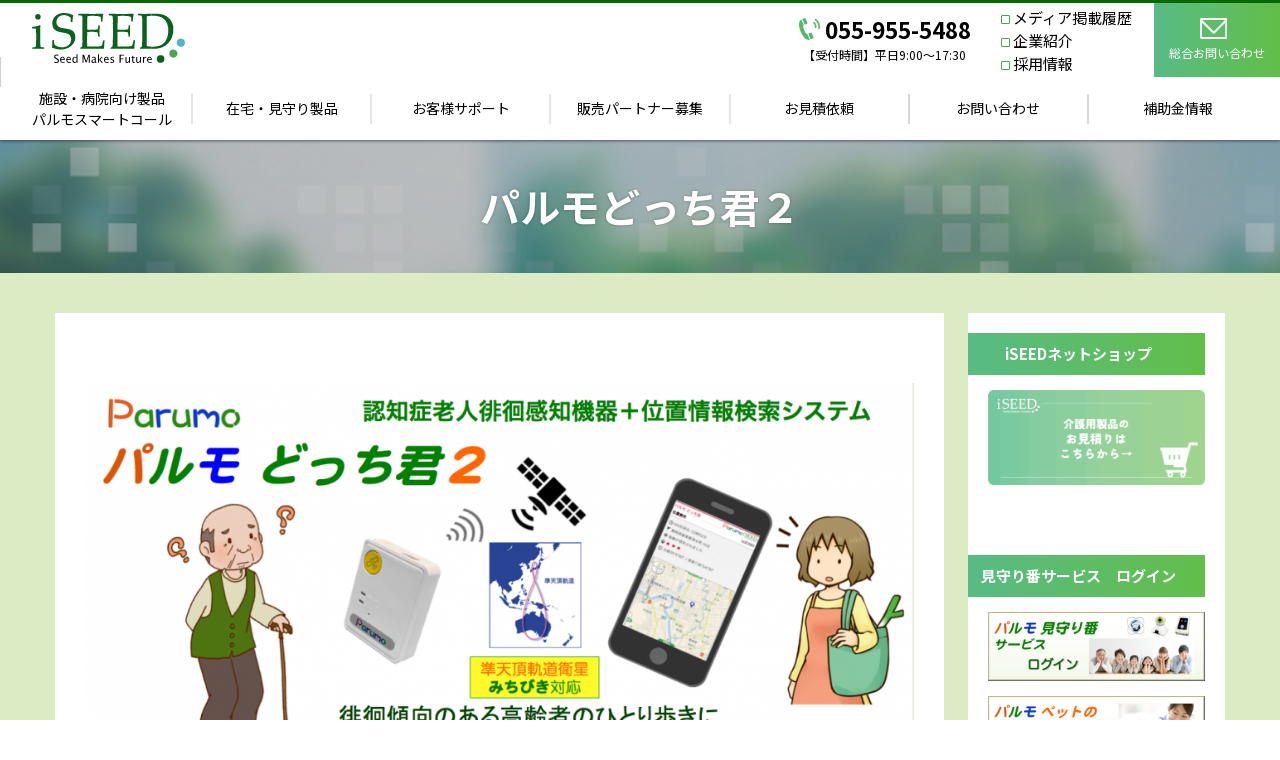

--- FILE ---
content_type: text/html; charset=UTF-8
request_url: https://i-seed.co.jp/products/%E3%83%91%E3%83%AB%E3%83%A2%E3%81%A9%E3%81%A3%E3%81%A1%E5%90%9B%EF%BC%92/
body_size: 18597
content:
<!doctype html><html lang="ja"><head>  <script defer src="https://www.googletagmanager.com/gtag/js?id=UA-219130352-1"></script> <script defer src="[data-uri]"></script> <script>(function(i, s, o, g, r, a, m) {
      i['GoogleAnalyticsObject'] = r;
      i[r] = i[r] || function() {
        (i[r].q = i[r].q || []).push(arguments)
      }, i[r].l = 1 * new Date();
      a = s.createElement(o),
        m = s.getElementsByTagName(o)[0];
      a.async = 1;
      a.src = g;
      m.parentNode.insertBefore(a, m)
    })(window, document, 'script', '//www.google-analytics.com/analytics.js', 'ga');

    ga('create', 'UA-59283237-1', 'auto');
    ga('send', 'pageview');</script> <meta charset="utf-8"><meta http-equiv="X-UA-Compatible" content="IE=edge"><meta name="HandheldFriendly" content="True"><meta name="MobileOptimized" content="320"><meta name="viewport" content="width=device-width, initial-scale=1" /><link type="text/css" rel="stylesheet" href="https://i-seed.co.jp/wp2/wp-content/themes/rwd-custom/library/css/style3.css?5" /><style>img:is([sizes="auto" i], [sizes^="auto," i]) { contain-intrinsic-size: 3000px 1500px }</style><title>パルモどっち君２ | ナースコールシステムならパルモスマートコール|株式会社iSEED</title><meta name="description" content="普段お使いになる衣服、靴、杖、鞄に装着できる超小型のGPS 端末です。 エリアを設定して、そのエリアから出た場合、スマホやパソコンに通知メール。 GPS 機能により、簡単に位置情報を検索できます。" /><meta name="robots" content="max-image-preview:large" /><link rel="canonical" href="https://i-seed.co.jp/products/%e3%83%91%e3%83%ab%e3%83%a2%e3%81%a9%e3%81%a3%e3%81%a1%e5%90%9b%ef%bc%92/" /><meta name="generator" content="All in One SEO (AIOSEO) 4.9.2" /><meta property="og:locale" content="ja_JP" /><meta property="og:site_name" content="ナースコールシステムならパルモスマートコール|株式会社iSEED | 新世代ナースコール・在宅高齢者見守り機器" /><meta property="og:type" content="article" /><meta property="og:title" content="パルモどっち君２ | ナースコールシステムならパルモスマートコール|株式会社iSEED" /><meta property="og:description" content="普段お使いになる衣服、靴、杖、鞄に装着できる超小型のGPS 端末です。 エリアを設定して、そのエリアから出た場合、スマホやパソコンに通知メール。 GPS 機能により、簡単に位置情報を検索できます。" /><meta property="og:url" content="https://i-seed.co.jp/products/%e3%83%91%e3%83%ab%e3%83%a2%e3%81%a9%e3%81%a3%e3%81%a1%e5%90%9b%ef%bc%92/" /><meta property="og:image" content="https://i-seed.co.jp/wp2/wp-content/uploads/2022/01/mv_slider_01_2.jpg" /><meta property="og:image:secure_url" content="https://i-seed.co.jp/wp2/wp-content/uploads/2022/01/mv_slider_01_2.jpg" /><meta property="og:image:width" content="1920" /><meta property="og:image:height" content="768" /><meta property="article:published_time" content="2021-12-21T00:19:28+00:00" /><meta property="article:modified_time" content="2025-12-18T09:07:13+00:00" /><meta property="article:publisher" content="https://www.facebook.com/iSEED.Co.Ltd/" /><meta name="twitter:card" content="summary" /><meta name="twitter:title" content="パルモどっち君２ | ナースコールシステムならパルモスマートコール|株式会社iSEED" /><meta name="twitter:description" content="普段お使いになる衣服、靴、杖、鞄に装着できる超小型のGPS 端末です。 エリアを設定して、そのエリアから出た場合、スマホやパソコンに通知メール。 GPS 機能により、簡単に位置情報を検索できます。" /><meta name="twitter:image" content="https://i-seed.co.jp/wp2/wp-content/uploads/2022/01/mv_slider_01_2.jpg" /> <script type="application/ld+json" class="aioseo-schema">{"@context":"https:\/\/schema.org","@graph":[{"@type":"BreadcrumbList","@id":"https:\/\/i-seed.co.jp\/products\/%e3%83%91%e3%83%ab%e3%83%a2%e3%81%a9%e3%81%a3%e3%81%a1%e5%90%9b%ef%bc%92\/#breadcrumblist","itemListElement":[{"@type":"ListItem","@id":"https:\/\/i-seed.co.jp#listItem","position":1,"name":"\u30db\u30fc\u30e0","item":"https:\/\/i-seed.co.jp","nextItem":{"@type":"ListItem","@id":"https:\/\/i-seed.co.jp\/products\/#listItem","name":"\u4f4f\u5b85\u5411\u3051\u898b\u5b88\u308a\u30b7\u30b9\u30c6\u30e0\u88fd\u54c1"}},{"@type":"ListItem","@id":"https:\/\/i-seed.co.jp\/products\/#listItem","position":2,"name":"\u4f4f\u5b85\u5411\u3051\u898b\u5b88\u308a\u30b7\u30b9\u30c6\u30e0\u88fd\u54c1","item":"https:\/\/i-seed.co.jp\/products\/","nextItem":{"@type":"ListItem","@id":"https:\/\/i-seed.co.jp\/products_category\/%e8%87%aa%e6%b2%bb%e4%bd%93%e3%81%ab%e3%82%88%e3%81%a3%e3%81%a6%e3%81%af%e4%bb%8b%e8%ad%b7%e4%bf%9d%e9%99%ba%e9%81%a9%e7%94%a8%e5%8f%af\/#listItem","name":"\u81ea\u6cbb\u4f53\u306b\u3088\u3063\u3066\u306f\u4ecb\u8b77\u4fdd\u967a\u9069\u7528\u53ef"},"previousItem":{"@type":"ListItem","@id":"https:\/\/i-seed.co.jp#listItem","name":"\u30db\u30fc\u30e0"}},{"@type":"ListItem","@id":"https:\/\/i-seed.co.jp\/products_category\/%e8%87%aa%e6%b2%bb%e4%bd%93%e3%81%ab%e3%82%88%e3%81%a3%e3%81%a6%e3%81%af%e4%bb%8b%e8%ad%b7%e4%bf%9d%e9%99%ba%e9%81%a9%e7%94%a8%e5%8f%af\/#listItem","position":3,"name":"\u81ea\u6cbb\u4f53\u306b\u3088\u3063\u3066\u306f\u4ecb\u8b77\u4fdd\u967a\u9069\u7528\u53ef","item":"https:\/\/i-seed.co.jp\/products_category\/%e8%87%aa%e6%b2%bb%e4%bd%93%e3%81%ab%e3%82%88%e3%81%a3%e3%81%a6%e3%81%af%e4%bb%8b%e8%ad%b7%e4%bf%9d%e9%99%ba%e9%81%a9%e7%94%a8%e5%8f%af\/","nextItem":{"@type":"ListItem","@id":"https:\/\/i-seed.co.jp\/products\/%e3%83%91%e3%83%ab%e3%83%a2%e3%81%a9%e3%81%a3%e3%81%a1%e5%90%9b%ef%bc%92\/#listItem","name":"\u30d1\u30eb\u30e2\u3069\u3063\u3061\u541b\uff12"},"previousItem":{"@type":"ListItem","@id":"https:\/\/i-seed.co.jp\/products\/#listItem","name":"\u4f4f\u5b85\u5411\u3051\u898b\u5b88\u308a\u30b7\u30b9\u30c6\u30e0\u88fd\u54c1"}},{"@type":"ListItem","@id":"https:\/\/i-seed.co.jp\/products\/%e3%83%91%e3%83%ab%e3%83%a2%e3%81%a9%e3%81%a3%e3%81%a1%e5%90%9b%ef%bc%92\/#listItem","position":4,"name":"\u30d1\u30eb\u30e2\u3069\u3063\u3061\u541b\uff12","previousItem":{"@type":"ListItem","@id":"https:\/\/i-seed.co.jp\/products_category\/%e8%87%aa%e6%b2%bb%e4%bd%93%e3%81%ab%e3%82%88%e3%81%a3%e3%81%a6%e3%81%af%e4%bb%8b%e8%ad%b7%e4%bf%9d%e9%99%ba%e9%81%a9%e7%94%a8%e5%8f%af\/#listItem","name":"\u81ea\u6cbb\u4f53\u306b\u3088\u3063\u3066\u306f\u4ecb\u8b77\u4fdd\u967a\u9069\u7528\u53ef"}}]},{"@type":"Organization","@id":"https:\/\/i-seed.co.jp\/#organization","name":"\u682a\u5f0f\u4f1a\u793eiSEED\uff08\u30a2\u30a4\u30b7\u30fc\u30c9\uff09","description":"\u65e5\u672c\u306f\u4e16\u754c\u306b\u985e\u3092\u898b\u306a\u3044\u9ad8\u9f62\u5316\u304c\u9032\u3093\u3067\u3044\u307e\u3059\u3002\u9ad8\u9f62\u5316\u7387\u306f\uff12\uff10\uff12\uff12\u5e74\u3067\u7d04\uff13\uff10\uff05\u3068\u4e16\u754c\u3067\u3082\u98db\u3073\u629c\u3051\u3066\u9ad8\u304f\u3001\u4eca\u5f8c\u3082\u5897\u52a0\u3057\u307e\u3059\u3002\u8eab\u306e\u56de\u308a\u3067\u306f\u8a8d\u77e5\u75c7\u9ad8\u9f62\u8005\u306e\u5897\u52a0\u3001\u4ecb\u8b77\u306e\u305f\u3081\u306e\u96e2\u8077\u306a\u3069\u69d8\u3005\u306a\u554f\u984c\u304c\u6df1\u523b\u5316\u3057\u3066\u3044\u307e\u3059\u3002 \u793e\u4f1a\u4fdd\u969c\u7d66\u4ed8\u8cbb\u306e\u56fd\u6c11\u8ca0\u62c5\u304c\u5927\u304d\u304f\u306a\u3063\u3066\u3044\u307e\u3059\u3002\u9ad8\u9f62\u8005\u4ecb\u8b77\u65bd\u8a2d\u3084\u75c5\u9662\u306b\u304a\u3044\u3066\u306f\u3001\u4ecb\u8b77\u8cbb\u6291\u5236\u306e\u305f\u3081\u7d4c\u55b6\u304c\u53b3\u3057\u3044\u72b6\u6cc1\u3067\u3059\u3002\u4ecb\u8b77\u798f\u7949\u306e\u73fe\u5834\u3067\u306f\u4eba\u624b\u4e0d\u8db3\u304c\u6df1\u523b\u306a\u72b6\u6cc1\u3067\u3001\u30b9\u30bf\u30c3\u30d5\u306e\u7686\u69d8\u306e\u8ca0\u62c5\u8efd\u6e1b\u3078\u306e\u53d6\u7d44\u307f\u304c\u91cd\u8981\u8ab2\u984c\u3067\u3059\u3002 iSEED\u306f\u9ad8\u9f62\u5316\u304c\u9032\u3080\u65e5\u672c\u3067\u3001\u9ad8\u9f62\u8005\u306e\u7686\u69d8\u306b\u5b89\u5168\u30fb\u5b89\u5fc3\u3092\u3054\u63d0\u4f9b\u3059\u308b\u3068\u3068\u3082\u306b\u3001\u4ecb\u8b77\u798f\u7949\u30fb\u533b\u7642\u306b\u643a\u308f\u308b\u7686\u69d8\u306b\u5148\u9032\u306eICT\u6280\u8853\u3067\u8ca2\u732e\u3059\u308b\u3053\u3068\u3092\u4f01\u696d\u30df\u30c3\u30b7\u30e7\u30f3\u3068\u3057\u3066\u304a\u308a\u307e\u3059\u3002\u300cICT\u3067\u660e\u308b\u3044\u9ad8\u9f62\u5316\u793e\u4f1a\u300d\u3092\u5b9f\u73fe\u3059\u308b\u3053\u3068\u306b\u3001iSEED\u306f\u3053\u308c\u304b\u3089\u3082\u52b1\u3093\u3067\u307e\u3044\u308a\u307e\u3059\u3002","url":"https:\/\/i-seed.co.jp\/","email":"info@i-seed.co.jp","telephone":"+81559555488","foundingDate":"2014-04-28","logo":{"@type":"ImageObject","url":"https:\/\/i-seed.co.jp\/wp2\/wp-content\/uploads\/2022\/01\/logo.svg","@id":"https:\/\/i-seed.co.jp\/products\/%e3%83%91%e3%83%ab%e3%83%a2%e3%81%a9%e3%81%a3%e3%81%a1%e5%90%9b%ef%bc%92\/#organizationLogo"},"image":{"@id":"https:\/\/i-seed.co.jp\/products\/%e3%83%91%e3%83%ab%e3%83%a2%e3%81%a9%e3%81%a3%e3%81%a1%e5%90%9b%ef%bc%92\/#organizationLogo"},"sameAs":["https:\/\/www.tiktok.com\/@iseed_tiktok","https:\/\/www.youtube.com\/@iseed2623"]},{"@type":"WebPage","@id":"https:\/\/i-seed.co.jp\/products\/%e3%83%91%e3%83%ab%e3%83%a2%e3%81%a9%e3%81%a3%e3%81%a1%e5%90%9b%ef%bc%92\/#webpage","url":"https:\/\/i-seed.co.jp\/products\/%e3%83%91%e3%83%ab%e3%83%a2%e3%81%a9%e3%81%a3%e3%81%a1%e5%90%9b%ef%bc%92\/","name":"\u30d1\u30eb\u30e2\u3069\u3063\u3061\u541b\uff12 | \u30ca\u30fc\u30b9\u30b3\u30fc\u30eb\u30b7\u30b9\u30c6\u30e0\u306a\u3089\u30d1\u30eb\u30e2\u30b9\u30de\u30fc\u30c8\u30b3\u30fc\u30eb|\u682a\u5f0f\u4f1a\u793eiSEED","description":"\u666e\u6bb5\u304a\u4f7f\u3044\u306b\u306a\u308b\u8863\u670d\u3001\u9774\u3001\u6756\u3001\u9784\u306b\u88c5\u7740\u3067\u304d\u308b\u8d85\u5c0f\u578b\u306eGPS \u7aef\u672b\u3067\u3059\u3002 \u30a8\u30ea\u30a2\u3092\u8a2d\u5b9a\u3057\u3066\u3001\u305d\u306e\u30a8\u30ea\u30a2\u304b\u3089\u51fa\u305f\u5834\u5408\u3001\u30b9\u30de\u30db\u3084\u30d1\u30bd\u30b3\u30f3\u306b\u901a\u77e5\u30e1\u30fc\u30eb\u3002 GPS \u6a5f\u80fd\u306b\u3088\u308a\u3001\u7c21\u5358\u306b\u4f4d\u7f6e\u60c5\u5831\u3092\u691c\u7d22\u3067\u304d\u307e\u3059\u3002","inLanguage":"ja","isPartOf":{"@id":"https:\/\/i-seed.co.jp\/#website"},"breadcrumb":{"@id":"https:\/\/i-seed.co.jp\/products\/%e3%83%91%e3%83%ab%e3%83%a2%e3%81%a9%e3%81%a3%e3%81%a1%e5%90%9b%ef%bc%92\/#breadcrumblist"},"image":{"@type":"ImageObject","url":"https:\/\/i-seed.co.jp\/wp2\/wp-content\/uploads\/2021\/12\/homecare_top_sub_docchi-1.jpg","@id":"https:\/\/i-seed.co.jp\/products\/%e3%83%91%e3%83%ab%e3%83%a2%e3%81%a9%e3%81%a3%e3%81%a1%e5%90%9b%ef%bc%92\/#mainImage","width":600,"height":417},"primaryImageOfPage":{"@id":"https:\/\/i-seed.co.jp\/products\/%e3%83%91%e3%83%ab%e3%83%a2%e3%81%a9%e3%81%a3%e3%81%a1%e5%90%9b%ef%bc%92\/#mainImage"},"datePublished":"2021-12-21T09:19:28+09:00","dateModified":"2025-12-18T18:07:13+09:00"},{"@type":"WebSite","@id":"https:\/\/i-seed.co.jp\/#website","url":"https:\/\/i-seed.co.jp\/","name":"\u682a\u5f0f\u4f1a\u793eiSEED","alternateName":"\u682a\u5f0f\u4f1a\u793eiSEED","description":"\u65b0\u4e16\u4ee3\u30ca\u30fc\u30b9\u30b3\u30fc\u30eb\u30fb\u5728\u5b85\u9ad8\u9f62\u8005\u898b\u5b88\u308a\u6a5f\u5668","inLanguage":"ja","publisher":{"@id":"https:\/\/i-seed.co.jp\/#organization"}}]}</script> <link rel='dns-prefetch' href='//yubinbango.github.io' /><style id='classic-theme-styles-inline-css' type='text/css'>/*! This file is auto-generated */
.wp-block-button__link{color:#fff;background-color:#32373c;border-radius:9999px;box-shadow:none;text-decoration:none;padding:calc(.667em + 2px) calc(1.333em + 2px);font-size:1.125em}.wp-block-file__button{background:#32373c;color:#fff;text-decoration:none}</style><link rel='stylesheet' id='aioseo/css/src/vue/standalone/blocks/table-of-contents/global.scss-css' href='https://i-seed.co.jp/wp2/wp-content/plugins/all-in-one-seo-pack/dist/Lite/assets/css/table-of-contents/global.e90f6d47.css' type='text/css' media='all' /><link rel='stylesheet' id='contact-form-7-css' href='https://i-seed.co.jp/wp2/wp-content/plugins/contact-form-7/includes/css/styles.css' type='text/css' media='all' /><link rel='stylesheet' id='contact-form-7-confirm-css' href='https://i-seed.co.jp/wp2/wp-content/plugins/contact-form-7-add-confirm/includes/css/styles.css' type='text/css' media='all' /><link rel='stylesheet' id='cf7cf-style-css' href='https://i-seed.co.jp/wp2/wp-content/plugins/cf7-conditional-fields/style.css' type='text/css' media='all' /><link rel='stylesheet' id='bones-stylesheet-css' href='https://i-seed.co.jp/wp2/wp-content/themes/rwd-custom/library/css/style.css?2512260342' type='text/css' media='all' /> <!--[if lt IE 9]><link rel='stylesheet' id='bones-ie-only-css' href='https://i-seed.co.jp/wp2/wp-content/themes/rwd-custom/library/css/ie.css' type='text/css' media='all' /> <![endif]--> <script type="text/javascript" src="https://i-seed.co.jp/wp2/wp-includes/js/jquery/jquery.min.js" id="jquery-core-js"></script> <script defer type="text/javascript" src="https://i-seed.co.jp/wp2/wp-includes/js/jquery/jquery-migrate.min.js" id="jquery-migrate-js"></script> <script defer type="text/javascript" src="https://i-seed.co.jp/wp2/wp-content/themes/rwd-custom/library/js/libs/modernizr.custom.min.js" id="bones-modernizr-js"></script> <link rel="apple-touch-icon" sizes="180x180" href="/wp2/wp-content/uploads/fbrfg/apple-touch-icon.png"><link rel="icon" type="image/png" sizes="32x32" href="/wp2/wp-content/uploads/fbrfg/favicon-32x32.png"><link rel="icon" type="image/png" sizes="16x16" href="/wp2/wp-content/uploads/fbrfg/favicon-16x16.png"><link rel="manifest" href="/wp2/wp-content/uploads/fbrfg/site.webmanifest"><link rel="mask-icon" href="/wp2/wp-content/uploads/fbrfg/safari-pinned-tab.svg" color="#5bbad5"><link rel="shortcut icon" href="/wp2/wp-content/uploads/fbrfg/favicon.ico"><meta name="msapplication-TileColor" content="#da532c"><meta name="msapplication-config" content="/wp2/wp-content/uploads/fbrfg/browserconfig.xml"><meta name="theme-color" content="#ffffff"><meta name="format-detection" content="telephone=no"><link rel="icon" href="https://i-seed.co.jp/wp2/wp-content/uploads/2025/11/563aed49df3c336c7788eb7c9393bbe7-125x125.png" sizes="32x32" /><link rel="icon" href="https://i-seed.co.jp/wp2/wp-content/uploads/2025/11/563aed49df3c336c7788eb7c9393bbe7-400x400.png" sizes="192x192" /><link rel="apple-touch-icon" href="https://i-seed.co.jp/wp2/wp-content/uploads/2025/11/563aed49df3c336c7788eb7c9393bbe7-400x400.png" /><meta name="msapplication-TileImage" content="https://i-seed.co.jp/wp2/wp-content/uploads/2025/11/563aed49df3c336c7788eb7c9393bbe7-400x400.png" /><style type="text/css" id="wp-custom-css">.hidden-fields-container { border: none; /* 枠線を消す */ padding: 0; margin: 0; } 

.main-product-image img { max-width: 100%; height: auto; object-fit: contain; }

.mail_form p {
  margin: 0;
  padding: 0;
  line-height: 1.3;
}

.mail_form th,
.mail_form td {
  word-break: break-word;
  white-space: normal;
  overflow-wrap: break-word;
  min-height: 2.4em;
  vertical-align: middle;
  padding: 0.4em 0;
}

.mail_form .row-address td {
  padding-top: 1em;
  padding-bottom: 1em;
}

th.required {
  white-space: normal;
  word-break: break-word;
  line-height: 1.4;
  width: 30%; /* ← 必要に応じて調整 */
}

.mail_form th.required {
  display: flex;
  align-items: center;
  gap: 0.5em;
  white-space: nowrap; /* ← ラベルとバッジを1行に収める */
  width: 30%;
  line-height: 1.4;
  padding: 0.4em 0;
  position: relative;
}

.mail_form th {
  width: 30%;
  line-height: 1.4;
	align-items: center;
}


.mail_form {
  width: 100%;
  border-collapse: collapse;
  table-layout: auto; /* ← fixed だとセル幅が均等になりすぎて崩れる */
}

.mail_form td:has(textarea[name="textarea-note"]) {
  text-align: right;
	
}


.order-input { width: 300px; /* 好きな幅に調整 */ display: inline-block; } 

.email-wrap-flex {
  display: flex;
  flex-direction: column;
  align-items: flex-end;
}

.other-product-wrap {
  display: flex;
  flex-direction: column; /* 縦並び */
  align-items: flex-end;  /* 右寄せ */
  margin-top: 1rem;
}


.input-wrap-flex {
  display: flex;
 flex-direction: column;
  align-items: flex-end; /* 右寄せ */
  margin-bottom: 1rem;
}




.checkbox-goyouken-wrap input[type="checkbox"] {
  transform: scale(1.3);
  transform-origin: center;
  margin-right: 6px;
}

.checkbox-goyouken-wrap .wpcf7-list-item label {
  font-size: 1.2rem; /* 商品と揃える */
  line-height: 1.3;
  display: flex;
  align-items: center;
}

.checkbox-syouhin-wrap .wpcf7-form-control { display: grid !important; grid-template-columns: repeat( 1fr); gap: 0.5em 1em; }

.checkbox-syouhin-wrap input[type="checkbox"] { transform: scale(1.3); transform-origin: center; margin-right: 6px; }

.checkbox-syouhin-wrap .wpcf7-list-item label { font-size: 1.2rem; line-height: 1; }

.wpcf7 input[type="text"],
.wpcf7 input[type="email"],
.wpcf7 input[type="tel"],
.wpcf7 input[type="url"] {
  height: 2.4em;
  line-height: 2.4em;
  margin: 0;
  vertical-align: middle;
  box-sizing: border-box;
}

textarea[name="textarea-note"] {
  width: 100％;
	max-width: 380px;
  resize: vertical;
  box-sizing: border-box;
	 margin-left: auto; /* ← 右寄せを保ちつつ、ラベルとの距離を調整 */
	display: inline-block;
}

.wpcf7 input[type="email"] {
  margin-bottom: 0.4em; /* ← ほんのり開ける */
}


/* テーブル全体をスクロール可能にする */
.mail_form {
  overflow-x: auto;
}

/* スマホ画面に合わせて画像サイズを調整 */
.product-item img {
  width: 100%;
  max-width: 220px;
  height: auto;
  object-fit: contain;
	 margin-top: 0;
  margin-bottom: 0;
}


.mail_form td { vertical-align: middle; }

#top_f_about .right.txt h3 span:first-of-type { font-size: 0.7em !important; font-weight: bold !important; display: block; line-height: 1.4 !important; margin-bottom: 0.3em; }
#top_f_about .right.txt h3 span:first-of-type br { display: none; }

#top_f_point h3 { font-size: 2em; /* ← お好みで調整！1.8em〜2.4emくらいが目安 */ font-weight: bold; /* ← 太さ強調 */ line-height: 1.2; /* ← 行間を少し詰めると締まる！ */ text-align: center; /* ← 中央揃えにしたいなら */ margin-bottom: 0.em; /* ← 下の余白も調整できるよ */ }

#top_f_about .right.txt h3::after { content: "all in One System"; display: block; font-size: 1em; font-weight: bold; text-align: center; margin-top: 0em; background: linear-gradient(to right, #2e8b57 0% 40%,  #e25d5d 40% 100%); -webkit-background-clip: text; -webkit-text-fill-color: transparent; }

.top_f_case_catch .sub::before { content: "all in One System"; display: block; font-size: 1.2em; font-weight: bold; text-align: center; margin-top: -0em; margin-bottom: -0.1em; background: linear-gradient(to right, #2e8b57 0% 44%, #e25d5d 40% 100%); -webkit-background-clip: text; -webkit-text-fill-color: transparent; }

.onestop_title::after { content: "all in One Stop"; display: block; font-size: 1.4em; font-weight: bold; text-align: center; margin-top: 0em; margin-bottom: 0.3em;background: linear-gradient(to right, #e25d5d 0% 44%, #2e8b57 45% 100%); -webkit-background-clip: text; -webkit-text-fill-color: transparent; }
.onestop_text { display: block; margin-top: -1.05em; margin-bottom: 3em; }



@media (max-width: 768px) {
  .product-options {
    grid-template-columns: repeat(2, 1fr); /* スマホでは2列に */
  }

  .product-controls {
    flex-direction: column; /* スマホでは縦並びに */
    gap: 0.3rem;
  }

  .product-controls select {
    width: 100%;
  }

  .input-wrap-flex,
  .email-wrap-flex,
  .other-product-wrap {
    align-items: stretch;
  padding-top: 0.6em;
  padding-bottom: 0.6em;
  }

  .order-input {
    width: 100%;
  }
@media screen and (max-width: 768px) { .parumo-form-wrapper table.mail_form th, .parumo-form-wrapper table.mail_form td { display: block; width: 100%; box-sizing: border-box; word-break: break-word; white-space: normal; } .parumo-form-wrapper .mail_form th { text-align: left; margin-bottom: 0.3em; } .parumo-form-wrapper .mail_form td { text-align: right; } .parumo-form-wrapper .input-wrap-flex { display: flex; justify-content: flex-end; flex-wrap: wrap; gap: 0.5em; } }</style><link type="text/css" rel="stylesheet" href="https://i-seed.co.jp/wp2/wp-content/themes/rwd-custom/library/css/style2.css?3" /> <script defer src="https://i-seed.co.jp/wp2/wp-content/themes/rwd-custom/library/js/ofi.min.js"></script> <link type="text/css" rel="stylesheet" href="https://i-seed.co.jp/wp2/wp-content/themes/rwd-custom/library/css/animate.css" /> <script defer src="https://i-seed.co.jp/wp2/wp-content/cache/autoptimize/js/autoptimize_single_7e76a83e9c271a7746014b40dda79244.js"></script> <script defer src="https://i-seed.co.jp/wp2/wp-content/themes/rwd-custom/library/js/lazysizes.min.js"></script> <script defer type="text/javascript" src="https://i-seed.co.jp/wp2/wp-content/themes/rwd-custom/library/slick/slick.min.js"></script> <link type="text/css" rel="stylesheet" href="https://i-seed.co.jp/wp2/wp-content/themes/rwd-custom/library/slick/slick.css" /><link type="text/css" rel="stylesheet" href="https://i-seed.co.jp/wp2/wp-content/themes/rwd-custom/library/slick/slick-theme.css" /><link rel="preconnect" href="https://fonts.googleapis.com"><link rel="preconnect" href="https://fonts.gstatic.com" crossorigin><link href="https://fonts.googleapis.com/css2?family=Noto+Sans+JP:wght@400;700&display=swap" rel="stylesheet"></head><body class="wp-singular products-template-default single single-products postid-62 wp-theme-rwd-custom" itemscope itemtype="http://schema.org/WebPage"><div id="loader-bg"><div class="spinner"><div class="bounce1"></div><div class="bounce2"></div><div class="bounce3"></div></div></div> <script defer src="[data-uri]"></script> <div id="container"><header class="header" role="banner" itemscope itemtype="http://schema.org/WPHeader"><div id="inner-header" class=""><div class="logo"> <a href="https://i-seed.co.jp"> <img calss="imgblk" src="https://i-seed.co.jp/wp2/wp-content/themes/rwd-custom/library/images/common/logo.svg" alt="" /> </a></div><div class="header_box"><div class="menu"> <label class="buMenu"> <span class="icon-bar"></span> <span class="icon-bar"></span> <span class="icon-bar"></span> </label> <span class="menu_text">MENU</span></div><div><nav role="navigation" itemscope="" itemtype="http://schema.org/SiteNavigationElement"><ul id="" class="nav top-nav cf"><li id="" class="menu-item menu-item-type-custom menu-item-object-custom menu-item-has-children"> <a href="https://i-seed.co.jp#top_facillities">施設・病院向け製品<br>パルモスマートコール</a> <span class="click" style="background: #e25d5d;">+</span><ul class="sub-menu"><li id="" class="menu-item menu-item-type-post_type menu-item-object-smartcall"> <a href="https://i-seed.co.jp/smartcall/%e6%96%b0%e4%b8%96%e4%bb%a3%e3%83%8a%e3%83%bc%e3%82%b9%e3%82%b3%e3%83%bc%e3%83%ab/"> <img src="https://i-seed.co.jp/wp2/wp-content/themes/rwd-custom/library/images/common/blank.png" style="background-image:url(https://i-seed.co.jp/wp2/wp-content/uploads/2025/06/06c4e16be2cab49fdebcc8b90a7430b4-scaled.webp);"> <span>新世代ナースコール</span> </a></li><li id="" class="menu-item menu-item-type-post_type menu-item-object-smartcall"> <a href="https://i-seed.co.jp/smartcall/%e7%94%bb%e6%9c%9f%e7%9a%84%e4%bd%8e%e3%82%b3%e3%82%b9%e3%83%88%e3%81%ae%e7%90%86%e7%94%b1-2/"> <img src="https://i-seed.co.jp/wp2/wp-content/themes/rwd-custom/library/images/common/blank.png" style="background-image:url(https://i-seed.co.jp/wp2/wp-content/uploads/2025/06/622419ce6f69c01078f8638d3a8f6c2b.webp);"> <span>低コスト・短期間の導入が可能な理由</span> </a></li><li id="" class="menu-item menu-item-type-post_type menu-item-object-smartcall"> <a href="https://i-seed.co.jp/smartcall/%e3%82%b9%e3%83%9e%e3%83%9b%e3%81%8c%e4%b8%80%e5%8f%b08%e5%bd%b9%ef%bc%81-2/"> <img src="https://i-seed.co.jp/wp2/wp-content/themes/rwd-custom/library/images/common/blank.png" style="background-image:url(https://i-seed.co.jp/wp2/wp-content/uploads/2025/06/0ed966b6a66859d85f6cb79a5d521bbb-scaled.webp);"> <span>スマホが一台8役！</span> </a></li><li id="" class="menu-item menu-item-type-post_type menu-item-object-smartcall"> <a href="https://i-seed.co.jp/smartcall/%e8%b6%85%e9%95%b7%e8%b7%9d%e9%9b%a2lora%e7%84%a1%e7%b7%9a/"> <img src="https://i-seed.co.jp/wp2/wp-content/themes/rwd-custom/library/images/common/blank.png" style="background-image:url(https://i-seed.co.jp/wp2/wp-content/uploads/2025/07/fc48f29b4b83b322b9a0c9c385116354.webp);"> <span>超長距離LoRa無線</span> </a></li><li id="" class="menu-item menu-item-type-post_type menu-item-object-smartcall"> <a href="https://i-seed.co.jp/smartcall/%e6%98%a0%e5%83%8f%e3%83%91%e3%83%ab%e3%83%a2%e3%83%93%e3%82%b8%e3%83%a7%e3%83%b3/"> <img src="https://i-seed.co.jp/wp2/wp-content/themes/rwd-custom/library/images/common/blank.png" style="background-image:url(https://i-seed.co.jp/wp2/wp-content/uploads/2025/07/952f071a0000380b098ad65590457270-scaled.webp);"> <span>映像パルモビジョン</span> </a></li><li id="" class="menu-item menu-item-type-post_type menu-item-object-smartcall"> <a href="https://i-seed.co.jp/smartcall/%e5%b1%85%e5%ae%a4%e3%82%a4%e3%83%b3%e3%82%bf%e3%83%bc%e3%83%9b%e3%83%b3/"> <img src="https://i-seed.co.jp/wp2/wp-content/themes/rwd-custom/library/images/common/blank.png" style="background-image:url(https://i-seed.co.jp/wp2/wp-content/uploads/2025/06/031491deb341e50fc02f7e9e7d3215d9-1.webp);"> <span>居室インターホン</span> </a></li><li id="" class="menu-item menu-item-type-post_type menu-item-object-smartcall"> <a href="https://i-seed.co.jp/smartcall/%e3%82%b9%e3%83%9e%e3%83%9b%e5%86%85%e7%b7%9a%e9%9b%bb%e8%a9%b1%e3%82%b7%e3%82%b9%e3%83%86%e3%83%a0/"> <img src="https://i-seed.co.jp/wp2/wp-content/themes/rwd-custom/library/images/common/blank.png" style="background-image:url(https://i-seed.co.jp/wp2/wp-content/uploads/2021/12/c1bb1438200bf781e0f31215eb7c003c.webp);"> <span>スマホ電話システム</span> </a></li><li id="" class="menu-item menu-item-type-post_type menu-item-object-smartcall"> <a href="https://i-seed.co.jp/smartcall/%e8%b1%8a%e5%af%8c%e3%81%aa%e3%82%b9%e3%83%9e%e3%83%9b%e3%81%b8%e3%81%ae%e9%80%9a%e7%9f%a5%e6%a9%9f%e8%83%bd/"> <img src="https://i-seed.co.jp/wp2/wp-content/themes/rwd-custom/library/images/common/blank.png" style="background-image:url(https://i-seed.co.jp/wp2/wp-content/uploads/2025/07/7a6b62db7ecbd0da853b59a443f373d9.webp);"> <span>豊富なスマホへの通知機能</span> </a></li><li id="" class="menu-item menu-item-type-post_type menu-item-object-smartcall"> <a href="https://i-seed.co.jp/smartcall/%e5%ae%8c%e5%85%a8%e9%80%a3%e5%8b%95%e3%80%80%e3%83%90%e3%82%a4%e3%82%bf%e3%83%ab24h%e8%a6%8b%e5%ae%88%e3%82%8a/"> <img src="https://i-seed.co.jp/wp2/wp-content/themes/rwd-custom/library/images/common/blank.png" style="background-image:url(https://i-seed.co.jp/wp2/wp-content/uploads/2025/06/8f1600d87ebd1c08c86f611fd7c6db98-1-scaled-e1758261551727.webp);"> <span>完全連動　バイタル24H見守り</span> </a></li><li id="" class="menu-item menu-item-type-post_type menu-item-object-smartcall"> <a href="https://i-seed.co.jp/smartcall/%e8%a9%b1%e9%a1%8c%e3%81%ae%e3%82%a4%e3%83%b3%e3%82%ab%e3%83%a0%e3%82%82%ef%bc%81/"> <img src="https://i-seed.co.jp/wp2/wp-content/themes/rwd-custom/library/images/common/blank.png" style="background-image:url(https://i-seed.co.jp/wp2/wp-content/uploads/2025/06/cb79e4279c41f852ca70d64e3b88ed04.jpg);"> <span>話題のインカムも！</span> </a></li><li id="" class="menu-item menu-item-type-post_type menu-item-object-smartcall"> <a href="https://i-seed.co.jp/smartcall/%e5%85%a8%e5%9b%bd%e7%b9%8b%e3%81%90%e3%83%aa%e3%83%a2%e3%83%bc%e3%83%88%e4%bf%9d%e5%ae%88/"> <img src="https://i-seed.co.jp/wp2/wp-content/themes/rwd-custom/library/images/common/blank.png" style="background-image:url(https://i-seed.co.jp/wp2/wp-content/uploads/2021/12/f4066c00c55e9fe7a80d90fd3fe28e26.png);"> <span>全国繋ぐリモート保守</span> </a></li><li id="" class="menu-item menu-item-type-post_type menu-item-object-smartcall"> <a href="https://i-seed.co.jp/smartcall/%e8%87%aa%e7%94%b1%e3%81%aa%e9%81%b8%e6%8a%9e%e3%82%b7%e3%82%b9%e3%83%86%e3%83%a0-2/"> <img src="https://i-seed.co.jp/wp2/wp-content/themes/rwd-custom/library/images/common/blank.png" style="background-image:url(https://i-seed.co.jp/wp2/wp-content/uploads/2021/12/6f61d4e3b97f9866ec61b5e614e63d57.png);"> <span>自由な選択システム</span> </a></li><li id="" class="menu-item menu-item-type-post_type menu-item-object-smartcall"> <a href="https://i-seed.co.jp/smartcall/ict%e8%a3%9c%e5%8a%a9%e2%be%a6%e3%83%bb%e4%bb%8b%e8%ad%b7%e5%a0%b1%e9%85%ac%e5%8a%a0%e7%ae%97%e5%af%be%e5%bf%9c/"> <img src="https://i-seed.co.jp/wp2/wp-content/themes/rwd-custom/library/images/common/blank.png" style="background-image:url(https://i-seed.co.jp/wp2/wp-content/uploads/2025/07/c1d1db61e27e97a5342d7999824b4f60.png);"> <span>ICT補助⾦・介護報酬加算対応</span> </a></li><li id="" class="menu-item menu-item-type-post_type menu-item-object-smartcall"> <a href="https://i-seed.co.jp/smartcall/%e8%a8%98%e9%8c%b2%e3%82%92%e4%bb%8b%e8%ad%b7%e3%82%bd%e3%83%95%e3%83%88%e3%81%ab%e2%be%83%e5%8b%95%e9%80%a3%e6%90%ba/"> <img src="https://i-seed.co.jp/wp2/wp-content/themes/rwd-custom/library/images/common/blank.png" style="background-image:url(https://i-seed.co.jp/wp2/wp-content/uploads/2024/03/91d92079badc51d1ef692d7c92168b4c-scaled.webp);"> <span>記録を介護ソフトに⾃動連携</span> </a></li><li id="" class="menu-item menu-item-type-post_type menu-item-object-smartcall"> <a href="https://i-seed.co.jp/smartcall/%e4%bb%96%e7%a4%be%e3%82%bb%e3%83%b3%e3%82%b5%e3%83%bc%e3%81%a8%e9%80%a3%e5%8b%95/"> <img src="https://i-seed.co.jp/wp2/wp-content/themes/rwd-custom/library/images/common/blank.png" style="background-image:url(https://i-seed.co.jp/wp2/wp-content/uploads/2024/03/ec45b97788abd22da5f6bca76677323f.png);"> <span>繋がる！他社センサー連動</span> </a></li><li id="" class="menu-item menu-item-type-post_type menu-item-object-products"> <a href="https://i-seed.co.jp/case/"> <img src="https://i-seed.co.jp/wp2/wp-content/themes/rwd-custom/library/images/common/blank.png" style="background-image:url(https://i-seed.co.jp/wp2/wp-content/themes/rwd-custom/library/images/common/menu-case.jpg);"> <span>事例紹介</span> </a></li><li id="" class="menu-item menu-item-type-post_type menu-item-object-products"> <a href="https://i-seed.co.jp/parumo-consul/"> <img src="https://i-seed.co.jp/wp2/wp-content/themes/rwd-custom/library/images/common/blank.png" style="background-image:url(https://i-seed.co.jp/wp2/wp-content/uploads/2022/02/1cab17a287f212dcad044c4104dc20c4.png);"> <span>見積り依頼</span> </a></li><li id="" class="menu-item menu-item-type-post_type menu-item-object-products"> <a href="https://i-seed.co.jp/partner/sale/"> <img src="https://i-seed.co.jp/wp2/wp-content/themes/rwd-custom/library/images/common/blank.png" style="background-image:url(https://i-seed.co.jp/wp2/wp-content/uploads/2022/02/pic_g126.jpg);"> <span>販売パートナー募集</span> </a></li></ul></li><li id="" class="menu-item menu-item-type-custom menu-item-object-custom menu-item-has-children"> <a href="https://i-seed.co.jp#top_system">在宅・見守り製品</a> <span class="click" style="background: #58bb83;">+</span><ul class="sub-menu"><li id="" class="menu-item menu-item-type-post_type menu-item-object-products"> <a href="https://i-seed.co.jp/products/%e3%83%91%e3%83%ab%e3%83%a2%e3%82%b1%e3%82%a2%ef%bc%92/"> <img src="https://i-seed.co.jp/wp2/wp-content/themes/rwd-custom/library/images/common/blank.png" style="background-image:url(https://i-seed.co.jp/wp2/wp-content/uploads/2021/12/homecare_top_sub_parumocare-1.jpg);"> <span>パルモケア２</span> </a></li><li id="" class="menu-item menu-item-type-post_type menu-item-object-products"> <a href="https://i-seed.co.jp/products/%e3%83%91%e3%83%ab%e3%83%a2%e3%81%a9%e3%81%a3%e3%81%a1%e5%90%9b%ef%bc%92/"> <img src="https://i-seed.co.jp/wp2/wp-content/themes/rwd-custom/library/images/common/blank.png" style="background-image:url(https://i-seed.co.jp/wp2/wp-content/uploads/2021/12/homecare_top_sub_docchi-1.jpg);"> <span>パルモどっち君２</span> </a></li><li id="" class="menu-item menu-item-type-post_type menu-item-object-products"> <a href="https://i-seed.co.jp/products/%e3%83%91%e3%83%ab%e3%83%a2%e3%81%a9%e3%81%a3%e3%81%a1%e5%90%9b%e3%83%89%e3%82%a2%e3%82%b3%e3%83%bc%e3%83%ab-2/"> <img src="https://i-seed.co.jp/wp2/wp-content/themes/rwd-custom/library/images/common/blank.png" style="background-image:url(https://i-seed.co.jp/wp2/wp-content/uploads/2025/06/7a612d5efa94c0e1c708da693eb83eb8.png);"> <span>パルモどっち君ドアコール</span> </a></li><li id="" class="menu-item menu-item-type-post_type menu-item-object-products"> <a href="https://i-seed.co.jp/products/%e3%83%91%e3%83%ab%e3%83%a2%e3%81%8b%e3%82%93%e3%81%9f%e3%82%93%e3%82%b3%e3%83%bc%e3%83%ab/"> <img src="https://i-seed.co.jp/wp2/wp-content/themes/rwd-custom/library/images/common/blank.png" style="background-image:url(https://i-seed.co.jp/wp2/wp-content/uploads/2021/12/homecare_top_sub_easycall-1.jpg);"> <span>パルモかんたんコール</span> </a></li><li id="" class="menu-item menu-item-type-post_type menu-item-object-products"> <a href="https://i-seed.co.jp/products/lte%e9%80%9a%e4%bf%a1%e3%83%a6%e3%83%8b%e3%83%83%e3%83%88-is-250/"> <img src="https://i-seed.co.jp/wp2/wp-content/themes/rwd-custom/library/images/common/blank.png" style="background-image:url(https://i-seed.co.jp/wp2/wp-content/uploads/2022/02/is250_thumbnail.jpg);"> <span>LTE通信ユニット</span> </a></li></ul></li><li id="" class="menu-item menu-item-type-post_type menu-item-object-page menu-item-has-children"> <a href="https://i-seed.co.jp/support/">お客様サポート</a> <span class="click" style="background: #4fb7c4;">+</span><ul class="sub-menu"><li id="" class="menu-item menu-item-type-post_type menu-item-object-products"> <a href="https://i-seed.co.jp/support/#support_login_anchor"> <img src="https://i-seed.co.jp/wp2/wp-content/themes/rwd-custom/library/images/common/blank.png" style="background-image:url(https://i-seed.co.jp/wp2/wp-content/themes/rwd-custom/library/images/common/menu-login.jpg); ?>);"> <span>ログイン<br>サービス</span> </a></li><li id="" class="menu-item menu-item-type-post_type menu-item-object-products"> <a href="https://i-seed.co.jp/support/#support_video_anchor"> <img src="https://i-seed.co.jp/wp2/wp-content/themes/rwd-custom/library/images/common/blank.png" style="background-image:url(https://i-seed.co.jp/wp2/wp-content/themes/rwd-custom/library/images/common/menu-manual.jpg); ?>);"> <span>動画<br>マニュアル</span> </a></li><li id="" class="menu-item menu-item-type-post_type menu-item-object-products"> <a href="https://i-seed.co.jp/support/#support_guide_anchor"> <img src="https://i-seed.co.jp/wp2/wp-content/themes/rwd-custom/library/images/common/blank.png" style="background-image:url(https://i-seed.co.jp/wp2/wp-content/themes/rwd-custom/library/images/common/menu-guide.jpg); ?>);"> <span>スライド<br>設置ガイド</span> </a></li><li id="" class="menu-item menu-item-type-post_type menu-item-object-products"> <a href="https://i-seed.co.jp/support/#support_catalog_anchor"> <img src="https://i-seed.co.jp/wp2/wp-content/themes/rwd-custom/library/images/common/blank.png" style="background-image:url(https://i-seed.co.jp/wp2/wp-content/themes/rwd-custom/library/images/common/menu-dl_catalog_3.jpg); ?>);"> <span>カタログ・パンフ<br>ダウンロード</span> </a></li><li id="" class="menu-item menu-item-type-post_type menu-item-object-products"> <a href="https://i-seed.co.jp/support/#support_manual_anchor"> <img src="https://i-seed.co.jp/wp2/wp-content/themes/rwd-custom/library/images/common/blank.png" style="background-image:url(https://i-seed.co.jp/wp2/wp-content/themes/rwd-custom/library/images/common/menu-dl_manual.jpg);"> <span>取扱説明書<br>ダウンロード</span> </a></li><li id="" class="menu-item menu-item-type-post_type menu-item-object-products"> <a href="https://i-seed.co.jp/support/#support_app_anchor"> <img src="https://i-seed.co.jp/wp2/wp-content/themes/rwd-custom/library/images/common/blank.png" style="background-image:url(https://i-seed.co.jp/wp2/wp-content/themes/rwd-custom/library/images/common/menu-dl_app.jpg);"> <span>アプリ<br>ダウンロード</span> </a></li></ul></li><li id="" class="menu-item menu-item-type-post_type menu-item-object-page  menu-item-has-children"><a href="https://i-seed.co.jp/partner/">販売パートナー募集</a> <span class="click" style="background: #4fb7c4;">+</span><ul class="sub-menu"><li id="" class="menu-item menu-item-type-post_type menu-item-object-products"> <a href="https://i-seed.co.jp/partner/sale/"> <img src="https://i-seed.co.jp/wp2/wp-content/themes/rwd-custom/library/images/common/blank.png" style="background-image:url(https://i-seed.co.jp/wp2/wp-content/uploads/2022/02/pic_g126.jpg);"> <span>パルモスマートコール<br>販売パートナー</span> </a></li><li id="" class="menu-item menu-item-type-post_type menu-item-object-products"> <a href="https://i-seed.co.jp/partner/welfare/"> <img src="https://i-seed.co.jp/wp2/wp-content/themes/rwd-custom/library/images/common/blank.png" style="background-image:url(https://i-seed.co.jp/wp2/wp-content/uploads/2022/02/20cc73dcfa4efc3afc23dc220a95d602.png);"> <span>福祉用具販売<br>レンタルパートナー</span> </a></li><li id="" class="menu-item menu-item-type-post_type menu-item-object-products"> <a href="https://i-seed.co.jp/partner/network/"> <img src="https://i-seed.co.jp/wp2/wp-content/themes/rwd-custom/library/images/common/blank.png" style="background-image:url(https://i-seed.co.jp/wp2/wp-content/uploads/2022/02/1705af67b9f3edb92161372c7eba0ae3.png);"> <span>ネットワーク構築<br>パートナー</span> </a></li></ul></li><li id="" class="menu-item menu-item-type-post_type menu-item-object-page  menu-item-has-children"><a>お見積依頼</a> <span class="click" style="background: #4fb7c4;">+</span><ul class="sub-menu"><li id="" class="menu-item menu-item-type-post_type menu-item-object-products"> <a href="https://i-seed.co.jp/parumo-consul/"> <img src="https://i-seed.co.jp/wp2/wp-content/themes/rwd-custom/library/images/common/blank.png" style="background-image:url(https://i-seed.co.jp/wp2/wp-content/uploads/2022/02/1cab17a287f212dcad044c4104dc20c4.png);"> <span>パルモスマートコール</span> </a></li><li id="" class="menu-item menu-item-type-post_type menu-item-object-products"> <a href="https://i-seed.co.jp/product-consul/"> <img src="https://i-seed.co.jp/wp2/wp-content/themes/rwd-custom/library/images/common/blank.png" style="background-image:url(https://i-seed.co.jp/wp2/wp-content/uploads/2023/07/5621deba8a18b839c7a4321764bb05e8.png);"> <span>在宅介護向け商品</span> </a></li></ul></li><li id="menu-item-1726" class="menu-item menu-item-type-post_type menu-item-object-page menu-item-1726"><a href="https://i-seed.co.jp/contact/">お問い合わせ</a></li><li id="menu-item-1710" class="menu-item menu-item-type-post_type menu-item-object-page menu-item-1710"><a href="https://i-seed.co.jp/%e4%bb%8b%e8%ad%b7%e3%83%ad%e3%83%9c%e3%83%83%e3%83%88%e6%94%af%e6%8f%b4%e4%ba%8b%e6%a5%ad%e8%a3%9c%e5%8a%a9%e9%87%91/">補助金情報</a></li><li id="" class="menu-item menu-item-type-post_type menu-item-object-page mobile_only"><a href="https://i-seed.co.jp/media-introduction/">動画・メディア紹介</a></li><li id="" class="menu-item menu-item-type-post_type menu-item-object-page mobile_only"><a href="https://i-seed.co.jp/company/">企業紹介</a></li><li id="" class="menu-item menu-item-type-post_type menu-item-object-page mobile_only"><a href="https://i-seed.co.jp/recruit/">採用情報</a></li><li id="" class="menu-item menu-item-type-post_type menu-item-object-page mobile_only"><a href="https://i-seed.co.jp/parumo-consul/">パルモスマートコールのお見積り＆ご相談</a></li><li id="" class="menu-item menu-item-type-post_type menu-item-object-page mobile_only"><a href="https://i-seed.co.jp/contact/">お問い合わせ</a></li></ul></nav><div class="menu_box"> <a href="tel:055-955-5488" class="tel_box"> <span class="text"> <span class="number"><img src="https://i-seed.co.jp/wp2/wp-content/themes/rwd-custom/library/images/common/icon_tel.svg" alt="tel." />055-955-5488</span> <span class="time">【受付時間】平日9:00〜17:30</span> <span class="other_number">繋がらない場合は"055-918-8462"まで</span> </span> </a> <a href="tel:055-918-8462" class="tel_box dis_sp"> <span class="text"></span> <span class="number">055-955-5488</span> <span class="text">【受付時間】平日9:00〜18:00</span> </a><div class="sub_menu"> <a href="https://i-seed.co.jp/media-introduction/">メディア掲載履歴</a> <a href="https://i-seed.co.jp/company/">企業紹介</a> <a href="https://i-seed.co.jp/recruit/">採用情報</a></div> <a href="https://i-seed.co.jp/contact/" class="contact_box"> <img src="https://i-seed.co.jp/wp2/wp-content/themes/rwd-custom/library/images/common/icon_mail_w.svg" alt="mail"> <span class="text">総合お問い合わせ</span> </a></div></div></div></div></header><div id="content"><div id="inner-content" class="wrap cf"><h1 class="page-title"><span>パルモどっち君２</span></h1><main id="main" class="m-all t-2of3 d-5of7 cf" role="main" itemscope itemprop="mainContentOfPage" itemtype="http://schema.org/Blog"><section id="products_contents"><div class="inner"><div class="parts"><div class="image"> <img src="https://i-seed.co.jp/wp2/wp-content/uploads/2021/12/dochikun1.png"></div></div><div class="parts"><h2> <span class="text_top">パルモどっち君２　機能紹介</span></h2></div><div class="parts"><h3> <span class="text_top">小さな位置情報検索端末登場！</span> <span class="text_bottom">認知症老人徘徊感知機器＋位置情報検索システム</span></h3></div><div class="parts"><div class="image"> <img src="https://i-seed.co.jp/wp2/wp-content/uploads/2021/12/dochikun2.png"></div></div><div class="parts"><div class="text"><p> パルモどっち君２は、普段お使いになる衣服、靴、杖、鞄に装着できる超小型のGPS端末です。持ち忘れを防ぐことを期待できます。エリアを設定してそのエリアから出た場合、スマホやパソコンに通知メールが届きます。GPS機能によりゼンリンの地図上に表示され、簡単に位置情報を検索できます。準天空軌道衛星「みちびき」に対応し、位置精度が向上しました。また、防水は IP6に対応しずっと使い易くなりました。<br /> ※通知メールですがGmailでは設定できない場合がございます。キャリアのメールアドレスやYahooのメールアドレスをご利用ください。　</p></div></div><div class="parts"><h3> <span class="text_top">ご注意ください</span> <span class="text_bottom">2022年３月末でFOMAがご利用できなくなります</span></h3></div><div class="parts"><div class="image"> <img src="https://i-seed.co.jp/wp2/wp-content/uploads/2021/12/dochikun3.png"></div></div><div class="parts"><div class="text"><p> パルモどっち君（FOAM版）をご利用の皆様、ご利用まことにありがとうございます。パルモどっち君の位置情報検索サービスは、docomo の前世代携帯電話通信方式であるFOMA(3G)方式で通信しております。この FOMA通信を利用した、パルモどっち君の位置情報検索サービスは、docomo殿の方針により来年２０２２年３月末日をもって使用できなくなります。お客様におかれましては、このサービス終了についてご理解いただきますようお願いいたします。この終了に伴い、 LTE（４G）通信を利用する、パルモどっち君２への移行を進めていただけますよう、よろしくお願いいたします。<br /></p></div></div><div class="parts"><h3> <span class="text_top">充電式超小型GPS端末</span> <span class="text_bottom">小さくて軽く、充電式のGPS端末が登場しました</span></h3></div><div class="parts"><div class="image"> <img src="https://i-seed.co.jp/wp2/wp-content/uploads/2021/12/dochikun4.png"></div></div><div class="parts"><div class="text"><p> サイズ（mm） ：W38.5 H47.5 T12.0 mm　重量：約26g　（端末のみ） 通信方式：LTE方式 バッテリー容量：400mAh（約１週間）　充電：マイクロUSB方式、充電器付属 防水、防塵：IP6相当  ブザー：内蔵　</p></div></div><div class="parts"><h3> <span class="text_top">徘徊感知機能＋徘徊位置情報検索機能</span> <span class="text_bottom">TAISコード取得済　市町村によっては介護保険貸与の可能性があります</span></h3></div><div class="parts"><div class="image"> <img src="https://i-seed.co.jp/wp2/wp-content/uploads/2021/12/dochikun5.png"></div></div><div class="parts"><div class="text"><p> パルモどっち君２は、テクノエイド殿のTAISコード（01570 – 000031）を取得済です。市町村によっては介護保険貸与の可能性があります。各自治体様にお問合せください。</p></div></div><div class="parts"><h3> <span class="text_top">どっち君２本体の振動を感知して、メール通知</span> <span class="text_bottom">加速度センサー内蔵、移動があるとメール通知</span></h3></div><div class="parts"><div class="image"> <img src="https://i-seed.co.jp/wp2/wp-content/uploads/2021/12/dochikun6.png"></div></div><div class="parts"><div class="text"><p> パルモどっち君２は、加速度センサーを内蔵し、本体が移動するとその振動を感知します。これをトリガーとして、予め設定した相手先にメール通知します。（最大５箇所）<br /> ※Gmailでは設定できない場合がございます。キャリアのメールアドレスやYahooのメールアドレスをご利用ください。　</p></div></div><div class="parts"><h3> <span class="text_top">位置情報検索 &amp; 地図上に見易く表示</span> <span class="text_bottom">位置情報を検索して、今どこにいるのか表示します</span></h3></div><div class="parts"><div class="image"> <img src="https://i-seed.co.jp/wp2/wp-content/uploads/2021/12/dochikun7.png"></div></div><div class="parts"><div class="text"><p> パルモGPSサイトに接続して、即座に位置情報を検索できます。ゼンリンの地図の上にピンが立ち、居場所を見易く表示します。履歴がわかるので早期発見に貢献します。スマホ、タブレットがご利用頂けます。</p></div></div><div class="parts"><h3> <span class="text_top">エリア通知、タイマー通知</span> <span class="text_bottom">エリアから、外へ出て仕舞った時、一定時刻の位置をメール通知</span></h3></div><div class="parts"><div class="image"> <img src="https://i-seed.co.jp/wp2/wp-content/uploads/2021/12/a64ce4e879927a3c9eecbd80770b06a4-e1599863631383.png"></div></div><div class="parts"><div class="text"><p> 中心点と半径を定めたエリアを設定することが可能です。このエリアを出ると、どっち君２が作動し、予め設定した相手先に通知メールが届きます。また、エリアの外から中への移動も通知することが可能です。また、指定した曜日や、時間に位置情報を予め設定した相手先に通知することが可能です。</p></div></div><div class="parts"><h3> <span class="text_top">小さいので、どこでもそっと装着できます</span> <span class="text_bottom">高齢者に気づかれずに、装着できます</span></h3></div><div class="parts"><div class="image"> <img src="https://i-seed.co.jp/wp2/wp-content/uploads/2021/12/f7050716fda27783be4ae98c55179e35-1-e1599861918276.png"></div></div><div class="parts"><div class="text"><p> パルモどっち君２は小さいので、高齢者に気付かれないようにそっと装着することが可能です。<br /> 例えば、靴、衣服、杖、ポーチなどに着けることが可能です。別売りで、靴底に装着する専用靴用意しています。</p></div></div><div class="parts"><h3> <span class="text_top">専用シューズ　DS01 ブラック</span> <span class="text_bottom">フルオープン方式、履き易いかかとリング</span></h3></div><div class="parts"><div class="image"> <img src="https://i-seed.co.jp/wp2/wp-content/uploads/2021/12/44e2d5f55f5c11fbab38ca373473314a.png"></div></div><div class="parts"><div class="text"><p> サイズ：SS：21.5～22.0cm、S：22.5～23.0cm、M：23.5～24.0cm、<br /> 　　　　L：24.5～25.0cm、LL：25.5～26.0cm、3L：26.5～27.0cm<br /> <br /> 甲材     ：合成皮革 (ポリウレタン100%)、トリコットスウェード (ポリエステル100%)<br /> <br /> 底       ：合成底<br /> <br /> 重さ  　片足)約250ｇ (Sサイズの場合) ※GPS機器含まず<br /> 　　       ★内側はさらっとしたナイロンメッシュ仕様。</p></div></div><div class="parts"><h3> <span class="text_top">専用シューズ　DS02  ブラウン</span> <span class="text_bottom">紐シューズに見えるジッパー式</span></h3></div><div class="parts"><div class="image"> <img src="https://i-seed.co.jp/wp2/wp-content/uploads/2021/12/63e921e422c71ce97f5945eb1d2bdaf4.png"></div></div><div class="parts"><div class="text"><p> サイズ：SS：21.5～22.0cm、S：22.5～23.0cm、M：23.5～24.0cm、<br /> 　　　　　　L：24.5～25.0cm、LL：25.5～26.0cm、3L：26.5～27.0cm<br /> <br /> 甲材   ：合成皮革 (ポリウレタン100％)<br /> 底　   ：合成底<br /> <br /> 重さ   : (片足)：約260ｇ (Sサイズの場合)<br /> 　　　★内側はさらっとしたナイロンメッシュ仕様。<br /> <br /> ★ジッパーとゴアで抜群の履き易さ。</p></div></div><div class="parts"><h2> <span class="text_top">パルモどっち君2　機能説明＆設置マニュアル</span> <span class="text_bottom">機能説明と設置の際にご利用ください</span></h2></div><div class="parts"><div class="image"> <a href="https://i-seed.co.jp/guide/%e3%83%91%e3%83%ab%e3%83%a2%e3%81%a9%e3%81%a3%e3%81%a1%e5%90%9b%ef%bc%92/"> <img src="https://i-seed.co.jp/wp2/wp-content/uploads/2021/12/483c879d7cad534ecc28d3685421f90d.png"> </a></div></div><div class="parts"><div class="text"><p><div style="margin-top: -3em; margin-bottom: 5em;">パルモどっち君2の取り扱い説明書は画像リンク先のPDFをご参照ください。</div></p></div></div><div class="parts"><h2> <span class="text_top">よくある質問</span></h2></div><div class="parts"><h3> <span class="text_top">Step5　どっち君に関するよくあるご質問をまとめました</span></h3></div><div class="parts"><div class="faq_list"><div class="content_faq"><div class="faq_q"><p>充電された電池はどのくらい持ちますか？</p></div><div class="faq_a"><p>使用条件によりますが、通常4～5日くらいです。<br /> エリア設定などを利用していると消耗が非常に多いので、頻繁に充電できない場合、振動通知やエリア通知をご利用しないでください。<br /> 最初は特に電池の消耗連絡通知にご注意ください。</p></div></div><div class="content_faq"><div class="faq_q"><p>GPSの精度はどのくらいでしょうか？</p></div><div class="faq_a"><p>GPS衛星の精度に依存します。<br /> 屋内や電波の悪い場所では最大400ｍほどの誤差が出ることもあります。<br /> ★印でその制度を表しています。<br /> 時間が経過するとGPS衛星も動くので精度が変わります。<br /> パルモどっち君2のモデルから、高精度のみちびきにより位置精度が向上しました。</p></div></div><div class="content_faq"><div class="faq_q"><p>シューズの中に入れて大丈夫でしょうか？</p></div><div class="faq_a"><p>靴のかかと位置に専用の硬質プラスチックカバーと一緒に入れます。<br /> 念のためにプラスチックカバーに入れた後、ビニール袋に包んで靴に入れてご利用ください。</p></div></div><div class="content_faq"><div class="faq_q"><p>防水はどうでしょうか。大丈夫ですか？</p></div><div class="faq_a"><p>本体はIP6の防水になっております。通常の水没程度なら大丈夫です。</p></div></div><div class="content_faq"><div class="faq_q"><p>何人の人が利用できますか？</p></div><div class="faq_a"><p>メール通知の宛先は5アドレスまでです。<br /> 一方、一つのどっち君2を利用できる人数には制限を設けていません。<br /> ご家族様、ヘルパー様、事業所様にログインIDとパスワードを共有いただくとみなさんでご利用できます。</p></div></div><div class="content_faq"><div class="faq_q"><p>充電器はどうすればよいですか？</p></div><div class="faq_a"><p>USB充電コードを付属しております。コンセントから充電する場合、充電器アダプタは市販でご購入下さい。<br /> Androidスマホ充電器と同じなので電気店やネット通販で手に入ります。</p></div></div><div class="content_faq"><div class="faq_q"><p>介護保険は適用されますか？</p></div><div class="faq_a"><p>自治体様によっては介護保険レンタルの対象となります。<br /> 貸与事業者様を通じて自治体様にお問い合わせいただくようお願いいたします。</p></div></div><div class="content_faq"><div class="faq_q"><p>検索のために料金はかかりますか？</p></div><div class="faq_a"><p>スマホやパソコンで位置情報を検索される側の皆様には料金はかかりません。</p></div></div><div class="content_faq"><div class="faq_q"><p>パルモどっち君はTAISコードは取得していますか？</p></div><div class="faq_a"><p>パルモどっち君は、財団法人テクノエイド殿に申請しTAISコードを取得しています。<br /> 番号は01570-000031です。</p></div></div><div class="content_faq"><div class="faq_q"><p>パルモどっち君で位置検索ができる端末はなんですか？</p></div><div class="faq_a"><p>スマートフォンや通信機能付きのタブレットやパソコンがご利用いただけます。<br /> ただし、通知機能の受信には従来の携帯電話もご利用いただけます。</p></div></div><div class="content_faq"><div class="faq_q"><p>専用の靴はどのように購入できますか？</p></div><div class="faq_a"><p>お問い合わせから、ご相談ください。<br /> あるいは、弊社ネットショップ　けあナビ君からご購入いただけます。</p></div></div><div class="content_faq"><div class="faq_q"><p>一括購入で２年間の通信料込みとはどういうものですか？</p></div><div class="faq_a"><p>通信使用料はスマホの契約にあるように、２年間（２４ヶ月）の契約をすると料金が安くなります。<br /> そのために、２年間の契約とどっち君2本体を一括で購入できるプランを提供しています。<br /> ２年間ご利用される場合、一番お得な商品となります。<br /> ※２年後は再契約いただきます。</p></div></div><div class="content_faq"><div class="faq_q"><p>パルモどっち君のGPS端末は介護保険レンタル対象でしょうか？</p></div><div class="faq_a"><p>小さなGPS端末で、高齢者の徘徊の際には早期発見に大きく貢献します。<br /> 多くの自治体様で、介護保険レンタル対象に認証いただける可能性があります。<br /> お近くの介護保険貸与事業者様にご確認ください。</p></div></div><div class="content_faq"><div class="faq_q"><p>充電は簡単ですか？</p></div><div class="faq_a"><p>スマホなどで充電するのと同じように、マイクロUSBというケーブルで充電します。<br /> 充電ケーブルは、付属しています。</p></div></div><div class="content_faq"><div class="faq_q"><p>パルモどっち君を利用するのに自宅にインターネットは必要ですか？</p></div><div class="faq_a"><p>パルモどっち君を利用するのにインターネットは不要です。<br /> スマホなどのネットに接続する機器（パソコン、スマホ、SIM付タブレットなど）で位置を検索するものが必要です。<br /> パルモどっち君は、GPS機能と携帯電話回線を使ったシステムです。そのために、月々の通信料がかかります。</p></div></div></div></div></div></section></main><div id="sidebar1" class="sidebar m-all t-1of3 d-2of7 last-col cf"><div class="box"><h4>iSEEDネットショップ　</h4><a href="https://i-seed.co.jp/product-consul/" class="banner"><img src="https://i-seed.co.jp/wp2/wp-content/uploads/2025/12/aaf01e200531868c8e2a60505b3d8a7e-1.png"></a></div><div class="box"><h4>見守り番サービス　ログイン　</h4><a href="http://parumo.i-seed.co.jp/parumo/login.php" target="_blank" class="banner"><img src="https://i-seed.co.jp/wp2/wp-content/uploads/2025/11/banner-link-mimamori.png"></a><a href="http://parumo.i-seed.co.jp/parumo-pet/login.php" target="_blank" class="banner"><img src="https://i-seed.co.jp/wp2/wp-content/uploads/2025/11/banner-link-petmimamori-1.png"></a></div><div class="box"><h4>どっち君2GPSサービス ログイン　</h4><a href="https://kantanichi.dcm-dc.biz/ichicloud/iSEED/login/" target="_blank" class="banner"><img src="https://i-seed.co.jp/wp2/wp-content/uploads/2025/11/banner-link-dochikun2.png"></a></div><div class="box"><h4>SNS公式アカウント　</h4><a href="https://www.facebook.com/iSEED.Co.Ltd" target="_blank" class="sns"><img src="https://i-seed.co.jp/wp2/wp-content/uploads/2025/11/d2918681b6c8c9b0de7052d123fafc2a.png" class="icon">iSEED Facebook</a><a href="https://www.tiktok.com/@iseed_tiktok" target="_blank" class="sns"><img src="https://i-seed.co.jp/wp2/wp-content/uploads/2025/11/e3f205e93027df0117b050c65ad0f132.png" class="icon">TikTok</a></div><div class="box"><h4>書籍掲載　</h4><a href="https://i-seed.co.jp/media-introduction/452-2/" class="banner"><img src="https://i-seed.co.jp/wp2/wp-content/uploads/2025/11/banner-book01.png"></a><a href="https://i-seed.co.jp/media-introduction/%e3%83%96%e3%83%bc%e3%83%a0%e3%81%ae%e7%9c%9f%e7%9b%b8-2019/" class="banner"><img src="https://i-seed.co.jp/wp2/wp-content/uploads/2025/11/banner-book02.png"></a></div><div class="box"><h4><img src="https://i-seed.co.jp/wp2/wp-content/uploads/2025/12/aaf01e200531868c8e2a60505b3d8a7e-1.png" alt="画像の説明" style="max-width: 100%; height: auto;"></h4></div></div></div></div><section id="top_contact" class="lazyload"><h2>お問い合わせ<span>CONTACT</span></h2><p>新世代ナースコールおよびICT 活用の在宅見守りシステムについての<br class="pc"> お問合せ・ご相談は、下記よりお気軽にご連絡ください。</p><div class="inner wrap"><div class="two_in_one"><div class="contact_tel"><div> <a href="tel:055-955-5488" class="call_number">055-955-5488</a><p class="busi_time">【受付時間】平日9:00〜17:30</p></div></div><div class="contact_fax"> FAX.055-955-5454</div><div class="contact_mail"> <a href="https://i-seed.co.jp/contact/">お問い合わせ</a></div></div></div></section><footer class="footer" role="contentinfo" itemscope itemtype="http://schema.org/WPFooter"><div id="inner-footer" class="cf"><div class="company_info"><div class="logo"> <a href="https://i-seed.co.jp"> <img src="https://i-seed.co.jp/wp2/wp-content/themes/rwd-custom/library/images/common/logo_w.svg" alt="" /> </a><p> 株式会社 iSEED アイシード</p></div><div class="address"><p> <span>【本社・研究所・全国営業】</span><br> 〒411-0036<br /> 静岡県三島市一番町18-22<br /> アーサーファーストビル9F<br /> TEL：055-955-5488㈹/FAX：055-955-5454</p><p> <span>【首都圏営業所】</span><br> 〒252-0002<br /> 神奈川県座間市小松原2-44-1-810<br /> TEL：046-207-5804/FAX：046-204-8782</p><p> <span>【九州営業所】</span><br> 〒819-0371<br /> 福岡県福岡市西区飯氏958-3<br /> TEL：092-707-5800/FAX：092-518-7683</p></div></div><nav role="navigation"></nav><div class="img_box"><div class="sns_box"> <a href="https://www.facebook.com/iSEED.Co.Ltd" target="_blank"> <img src="https://i-seed.co.jp/wp2/wp-content/uploads/2022/01/icon_fb_w.svg"><span>iSEED Facebook</span> </a> <a href="https://www.tiktok.com/@iseed_tiktok" target="_blank"> <img src="https://i-seed.co.jp/wp2/wp-content/uploads/2025/10/56178ad86fc6b8871b899812d46e50bf.png"><span>iSEED TikTok</span> </a></div></div></div><p class="source-org copyright">Copyright(C) ナースコールシステムならパルモスマートコール|株式会社iSEED All Right Reserved.</p></footer></div> <script type="speculationrules">{"prefetch":[{"source":"document","where":{"and":[{"href_matches":"\/*"},{"not":{"href_matches":["\/wp2\/wp-*.php","\/wp2\/wp-admin\/*","\/wp2\/wp-content\/uploads\/*","\/wp2\/wp-content\/*","\/wp2\/wp-content\/plugins\/*","\/wp2\/wp-content\/themes\/rwd-custom\/*","\/*\\?(.+)"]}},{"not":{"selector_matches":"a[rel~=\"nofollow\"]"}},{"not":{"selector_matches":".no-prefetch, .no-prefetch a"}}]},"eagerness":"conservative"}]}</script> <script type="module"  src="https://i-seed.co.jp/wp2/wp-content/plugins/all-in-one-seo-pack/dist/Lite/assets/table-of-contents.95d0dfce.js" id="aioseo/js/src/vue/standalone/blocks/table-of-contents/frontend.js-js"></script> <script type="text/javascript" src="https://i-seed.co.jp/wp2/wp-includes/js/dist/hooks.min.js" id="wp-hooks-js"></script> <script type="text/javascript" src="https://i-seed.co.jp/wp2/wp-includes/js/dist/i18n.min.js" id="wp-i18n-js"></script> <script defer id="wp-i18n-js-after" src="[data-uri]"></script> <script defer type="text/javascript" src="https://i-seed.co.jp/wp2/wp-content/cache/autoptimize/js/autoptimize_single_96e7dc3f0e8559e4a3f3ca40b17ab9c3.js" id="swv-js"></script> <script defer id="contact-form-7-js-translations" src="[data-uri]"></script> <script defer id="contact-form-7-js-before" src="[data-uri]"></script> <script defer type="text/javascript" src="https://i-seed.co.jp/wp2/wp-content/cache/autoptimize/js/autoptimize_single_2912c657d0592cc532dff73d0d2ce7bb.js" id="contact-form-7-js"></script> <script defer type="text/javascript" src="https://i-seed.co.jp/wp2/wp-includes/js/jquery/jquery.form.min.js" id="jquery-form-js"></script> <script defer type="text/javascript" src="https://i-seed.co.jp/wp2/wp-content/cache/autoptimize/js/autoptimize_single_2169377a02c0c165708a73edb3b2d114.js" id="contact-form-7-confirm-js"></script> <script defer type="text/javascript" src="https://yubinbango.github.io/yubinbango/yubinbango.js" id="yubinbango-js"></script> <script defer id="wpcf7cf-scripts-js-extra" src="[data-uri]"></script> <script defer type="text/javascript" src="https://i-seed.co.jp/wp2/wp-content/cache/autoptimize/js/autoptimize_single_eda462f0511c5683bc19a0e527a96019.js" id="wpcf7cf-scripts-js"></script> <script defer type="text/javascript" src="https://www.google.com/recaptcha/api.js?render=6Ld-iismAAAAAN05pQnFxPmCh37v6mx9Nd_9unOV" id="google-recaptcha-js"></script> <script type="text/javascript" src="https://i-seed.co.jp/wp2/wp-includes/js/dist/vendor/wp-polyfill.min.js" id="wp-polyfill-js"></script> <script defer id="wpcf7-recaptcha-js-before" src="[data-uri]"></script> <script defer type="text/javascript" src="https://i-seed.co.jp/wp2/wp-content/cache/autoptimize/js/autoptimize_single_ec0187677793456f98473f49d9e9b95f.js" id="wpcf7-recaptcha-js"></script> <script defer type="text/javascript" src="https://i-seed.co.jp/wp2/wp-content/cache/autoptimize/js/autoptimize_single_adebab67a8016f178a9a6b006ca56e7f.js" id="bones-js-js"></script> <script defer src="[data-uri]"></script> </body></html>

<!-- Page supported by LiteSpeed Cache 7.7 on 2026-01-21 18:11:43 -->
<!-- Cached by WP-Optimize - https://teamupdraft.com/wp-optimize/ - Last modified: 2026.01.21 18:11 (Asia/Tokyo UTC:9) -->


--- FILE ---
content_type: text/html; charset=utf-8
request_url: https://www.google.com/recaptcha/api2/anchor?ar=1&k=6Ld-iismAAAAAN05pQnFxPmCh37v6mx9Nd_9unOV&co=aHR0cHM6Ly9pLXNlZWQuY28uanA6NDQz&hl=en&v=PoyoqOPhxBO7pBk68S4YbpHZ&size=invisible&anchor-ms=20000&execute-ms=30000&cb=ahbr3599vo6l
body_size: 48663
content:
<!DOCTYPE HTML><html dir="ltr" lang="en"><head><meta http-equiv="Content-Type" content="text/html; charset=UTF-8">
<meta http-equiv="X-UA-Compatible" content="IE=edge">
<title>reCAPTCHA</title>
<style type="text/css">
/* cyrillic-ext */
@font-face {
  font-family: 'Roboto';
  font-style: normal;
  font-weight: 400;
  font-stretch: 100%;
  src: url(//fonts.gstatic.com/s/roboto/v48/KFO7CnqEu92Fr1ME7kSn66aGLdTylUAMa3GUBHMdazTgWw.woff2) format('woff2');
  unicode-range: U+0460-052F, U+1C80-1C8A, U+20B4, U+2DE0-2DFF, U+A640-A69F, U+FE2E-FE2F;
}
/* cyrillic */
@font-face {
  font-family: 'Roboto';
  font-style: normal;
  font-weight: 400;
  font-stretch: 100%;
  src: url(//fonts.gstatic.com/s/roboto/v48/KFO7CnqEu92Fr1ME7kSn66aGLdTylUAMa3iUBHMdazTgWw.woff2) format('woff2');
  unicode-range: U+0301, U+0400-045F, U+0490-0491, U+04B0-04B1, U+2116;
}
/* greek-ext */
@font-face {
  font-family: 'Roboto';
  font-style: normal;
  font-weight: 400;
  font-stretch: 100%;
  src: url(//fonts.gstatic.com/s/roboto/v48/KFO7CnqEu92Fr1ME7kSn66aGLdTylUAMa3CUBHMdazTgWw.woff2) format('woff2');
  unicode-range: U+1F00-1FFF;
}
/* greek */
@font-face {
  font-family: 'Roboto';
  font-style: normal;
  font-weight: 400;
  font-stretch: 100%;
  src: url(//fonts.gstatic.com/s/roboto/v48/KFO7CnqEu92Fr1ME7kSn66aGLdTylUAMa3-UBHMdazTgWw.woff2) format('woff2');
  unicode-range: U+0370-0377, U+037A-037F, U+0384-038A, U+038C, U+038E-03A1, U+03A3-03FF;
}
/* math */
@font-face {
  font-family: 'Roboto';
  font-style: normal;
  font-weight: 400;
  font-stretch: 100%;
  src: url(//fonts.gstatic.com/s/roboto/v48/KFO7CnqEu92Fr1ME7kSn66aGLdTylUAMawCUBHMdazTgWw.woff2) format('woff2');
  unicode-range: U+0302-0303, U+0305, U+0307-0308, U+0310, U+0312, U+0315, U+031A, U+0326-0327, U+032C, U+032F-0330, U+0332-0333, U+0338, U+033A, U+0346, U+034D, U+0391-03A1, U+03A3-03A9, U+03B1-03C9, U+03D1, U+03D5-03D6, U+03F0-03F1, U+03F4-03F5, U+2016-2017, U+2034-2038, U+203C, U+2040, U+2043, U+2047, U+2050, U+2057, U+205F, U+2070-2071, U+2074-208E, U+2090-209C, U+20D0-20DC, U+20E1, U+20E5-20EF, U+2100-2112, U+2114-2115, U+2117-2121, U+2123-214F, U+2190, U+2192, U+2194-21AE, U+21B0-21E5, U+21F1-21F2, U+21F4-2211, U+2213-2214, U+2216-22FF, U+2308-230B, U+2310, U+2319, U+231C-2321, U+2336-237A, U+237C, U+2395, U+239B-23B7, U+23D0, U+23DC-23E1, U+2474-2475, U+25AF, U+25B3, U+25B7, U+25BD, U+25C1, U+25CA, U+25CC, U+25FB, U+266D-266F, U+27C0-27FF, U+2900-2AFF, U+2B0E-2B11, U+2B30-2B4C, U+2BFE, U+3030, U+FF5B, U+FF5D, U+1D400-1D7FF, U+1EE00-1EEFF;
}
/* symbols */
@font-face {
  font-family: 'Roboto';
  font-style: normal;
  font-weight: 400;
  font-stretch: 100%;
  src: url(//fonts.gstatic.com/s/roboto/v48/KFO7CnqEu92Fr1ME7kSn66aGLdTylUAMaxKUBHMdazTgWw.woff2) format('woff2');
  unicode-range: U+0001-000C, U+000E-001F, U+007F-009F, U+20DD-20E0, U+20E2-20E4, U+2150-218F, U+2190, U+2192, U+2194-2199, U+21AF, U+21E6-21F0, U+21F3, U+2218-2219, U+2299, U+22C4-22C6, U+2300-243F, U+2440-244A, U+2460-24FF, U+25A0-27BF, U+2800-28FF, U+2921-2922, U+2981, U+29BF, U+29EB, U+2B00-2BFF, U+4DC0-4DFF, U+FFF9-FFFB, U+10140-1018E, U+10190-1019C, U+101A0, U+101D0-101FD, U+102E0-102FB, U+10E60-10E7E, U+1D2C0-1D2D3, U+1D2E0-1D37F, U+1F000-1F0FF, U+1F100-1F1AD, U+1F1E6-1F1FF, U+1F30D-1F30F, U+1F315, U+1F31C, U+1F31E, U+1F320-1F32C, U+1F336, U+1F378, U+1F37D, U+1F382, U+1F393-1F39F, U+1F3A7-1F3A8, U+1F3AC-1F3AF, U+1F3C2, U+1F3C4-1F3C6, U+1F3CA-1F3CE, U+1F3D4-1F3E0, U+1F3ED, U+1F3F1-1F3F3, U+1F3F5-1F3F7, U+1F408, U+1F415, U+1F41F, U+1F426, U+1F43F, U+1F441-1F442, U+1F444, U+1F446-1F449, U+1F44C-1F44E, U+1F453, U+1F46A, U+1F47D, U+1F4A3, U+1F4B0, U+1F4B3, U+1F4B9, U+1F4BB, U+1F4BF, U+1F4C8-1F4CB, U+1F4D6, U+1F4DA, U+1F4DF, U+1F4E3-1F4E6, U+1F4EA-1F4ED, U+1F4F7, U+1F4F9-1F4FB, U+1F4FD-1F4FE, U+1F503, U+1F507-1F50B, U+1F50D, U+1F512-1F513, U+1F53E-1F54A, U+1F54F-1F5FA, U+1F610, U+1F650-1F67F, U+1F687, U+1F68D, U+1F691, U+1F694, U+1F698, U+1F6AD, U+1F6B2, U+1F6B9-1F6BA, U+1F6BC, U+1F6C6-1F6CF, U+1F6D3-1F6D7, U+1F6E0-1F6EA, U+1F6F0-1F6F3, U+1F6F7-1F6FC, U+1F700-1F7FF, U+1F800-1F80B, U+1F810-1F847, U+1F850-1F859, U+1F860-1F887, U+1F890-1F8AD, U+1F8B0-1F8BB, U+1F8C0-1F8C1, U+1F900-1F90B, U+1F93B, U+1F946, U+1F984, U+1F996, U+1F9E9, U+1FA00-1FA6F, U+1FA70-1FA7C, U+1FA80-1FA89, U+1FA8F-1FAC6, U+1FACE-1FADC, U+1FADF-1FAE9, U+1FAF0-1FAF8, U+1FB00-1FBFF;
}
/* vietnamese */
@font-face {
  font-family: 'Roboto';
  font-style: normal;
  font-weight: 400;
  font-stretch: 100%;
  src: url(//fonts.gstatic.com/s/roboto/v48/KFO7CnqEu92Fr1ME7kSn66aGLdTylUAMa3OUBHMdazTgWw.woff2) format('woff2');
  unicode-range: U+0102-0103, U+0110-0111, U+0128-0129, U+0168-0169, U+01A0-01A1, U+01AF-01B0, U+0300-0301, U+0303-0304, U+0308-0309, U+0323, U+0329, U+1EA0-1EF9, U+20AB;
}
/* latin-ext */
@font-face {
  font-family: 'Roboto';
  font-style: normal;
  font-weight: 400;
  font-stretch: 100%;
  src: url(//fonts.gstatic.com/s/roboto/v48/KFO7CnqEu92Fr1ME7kSn66aGLdTylUAMa3KUBHMdazTgWw.woff2) format('woff2');
  unicode-range: U+0100-02BA, U+02BD-02C5, U+02C7-02CC, U+02CE-02D7, U+02DD-02FF, U+0304, U+0308, U+0329, U+1D00-1DBF, U+1E00-1E9F, U+1EF2-1EFF, U+2020, U+20A0-20AB, U+20AD-20C0, U+2113, U+2C60-2C7F, U+A720-A7FF;
}
/* latin */
@font-face {
  font-family: 'Roboto';
  font-style: normal;
  font-weight: 400;
  font-stretch: 100%;
  src: url(//fonts.gstatic.com/s/roboto/v48/KFO7CnqEu92Fr1ME7kSn66aGLdTylUAMa3yUBHMdazQ.woff2) format('woff2');
  unicode-range: U+0000-00FF, U+0131, U+0152-0153, U+02BB-02BC, U+02C6, U+02DA, U+02DC, U+0304, U+0308, U+0329, U+2000-206F, U+20AC, U+2122, U+2191, U+2193, U+2212, U+2215, U+FEFF, U+FFFD;
}
/* cyrillic-ext */
@font-face {
  font-family: 'Roboto';
  font-style: normal;
  font-weight: 500;
  font-stretch: 100%;
  src: url(//fonts.gstatic.com/s/roboto/v48/KFO7CnqEu92Fr1ME7kSn66aGLdTylUAMa3GUBHMdazTgWw.woff2) format('woff2');
  unicode-range: U+0460-052F, U+1C80-1C8A, U+20B4, U+2DE0-2DFF, U+A640-A69F, U+FE2E-FE2F;
}
/* cyrillic */
@font-face {
  font-family: 'Roboto';
  font-style: normal;
  font-weight: 500;
  font-stretch: 100%;
  src: url(//fonts.gstatic.com/s/roboto/v48/KFO7CnqEu92Fr1ME7kSn66aGLdTylUAMa3iUBHMdazTgWw.woff2) format('woff2');
  unicode-range: U+0301, U+0400-045F, U+0490-0491, U+04B0-04B1, U+2116;
}
/* greek-ext */
@font-face {
  font-family: 'Roboto';
  font-style: normal;
  font-weight: 500;
  font-stretch: 100%;
  src: url(//fonts.gstatic.com/s/roboto/v48/KFO7CnqEu92Fr1ME7kSn66aGLdTylUAMa3CUBHMdazTgWw.woff2) format('woff2');
  unicode-range: U+1F00-1FFF;
}
/* greek */
@font-face {
  font-family: 'Roboto';
  font-style: normal;
  font-weight: 500;
  font-stretch: 100%;
  src: url(//fonts.gstatic.com/s/roboto/v48/KFO7CnqEu92Fr1ME7kSn66aGLdTylUAMa3-UBHMdazTgWw.woff2) format('woff2');
  unicode-range: U+0370-0377, U+037A-037F, U+0384-038A, U+038C, U+038E-03A1, U+03A3-03FF;
}
/* math */
@font-face {
  font-family: 'Roboto';
  font-style: normal;
  font-weight: 500;
  font-stretch: 100%;
  src: url(//fonts.gstatic.com/s/roboto/v48/KFO7CnqEu92Fr1ME7kSn66aGLdTylUAMawCUBHMdazTgWw.woff2) format('woff2');
  unicode-range: U+0302-0303, U+0305, U+0307-0308, U+0310, U+0312, U+0315, U+031A, U+0326-0327, U+032C, U+032F-0330, U+0332-0333, U+0338, U+033A, U+0346, U+034D, U+0391-03A1, U+03A3-03A9, U+03B1-03C9, U+03D1, U+03D5-03D6, U+03F0-03F1, U+03F4-03F5, U+2016-2017, U+2034-2038, U+203C, U+2040, U+2043, U+2047, U+2050, U+2057, U+205F, U+2070-2071, U+2074-208E, U+2090-209C, U+20D0-20DC, U+20E1, U+20E5-20EF, U+2100-2112, U+2114-2115, U+2117-2121, U+2123-214F, U+2190, U+2192, U+2194-21AE, U+21B0-21E5, U+21F1-21F2, U+21F4-2211, U+2213-2214, U+2216-22FF, U+2308-230B, U+2310, U+2319, U+231C-2321, U+2336-237A, U+237C, U+2395, U+239B-23B7, U+23D0, U+23DC-23E1, U+2474-2475, U+25AF, U+25B3, U+25B7, U+25BD, U+25C1, U+25CA, U+25CC, U+25FB, U+266D-266F, U+27C0-27FF, U+2900-2AFF, U+2B0E-2B11, U+2B30-2B4C, U+2BFE, U+3030, U+FF5B, U+FF5D, U+1D400-1D7FF, U+1EE00-1EEFF;
}
/* symbols */
@font-face {
  font-family: 'Roboto';
  font-style: normal;
  font-weight: 500;
  font-stretch: 100%;
  src: url(//fonts.gstatic.com/s/roboto/v48/KFO7CnqEu92Fr1ME7kSn66aGLdTylUAMaxKUBHMdazTgWw.woff2) format('woff2');
  unicode-range: U+0001-000C, U+000E-001F, U+007F-009F, U+20DD-20E0, U+20E2-20E4, U+2150-218F, U+2190, U+2192, U+2194-2199, U+21AF, U+21E6-21F0, U+21F3, U+2218-2219, U+2299, U+22C4-22C6, U+2300-243F, U+2440-244A, U+2460-24FF, U+25A0-27BF, U+2800-28FF, U+2921-2922, U+2981, U+29BF, U+29EB, U+2B00-2BFF, U+4DC0-4DFF, U+FFF9-FFFB, U+10140-1018E, U+10190-1019C, U+101A0, U+101D0-101FD, U+102E0-102FB, U+10E60-10E7E, U+1D2C0-1D2D3, U+1D2E0-1D37F, U+1F000-1F0FF, U+1F100-1F1AD, U+1F1E6-1F1FF, U+1F30D-1F30F, U+1F315, U+1F31C, U+1F31E, U+1F320-1F32C, U+1F336, U+1F378, U+1F37D, U+1F382, U+1F393-1F39F, U+1F3A7-1F3A8, U+1F3AC-1F3AF, U+1F3C2, U+1F3C4-1F3C6, U+1F3CA-1F3CE, U+1F3D4-1F3E0, U+1F3ED, U+1F3F1-1F3F3, U+1F3F5-1F3F7, U+1F408, U+1F415, U+1F41F, U+1F426, U+1F43F, U+1F441-1F442, U+1F444, U+1F446-1F449, U+1F44C-1F44E, U+1F453, U+1F46A, U+1F47D, U+1F4A3, U+1F4B0, U+1F4B3, U+1F4B9, U+1F4BB, U+1F4BF, U+1F4C8-1F4CB, U+1F4D6, U+1F4DA, U+1F4DF, U+1F4E3-1F4E6, U+1F4EA-1F4ED, U+1F4F7, U+1F4F9-1F4FB, U+1F4FD-1F4FE, U+1F503, U+1F507-1F50B, U+1F50D, U+1F512-1F513, U+1F53E-1F54A, U+1F54F-1F5FA, U+1F610, U+1F650-1F67F, U+1F687, U+1F68D, U+1F691, U+1F694, U+1F698, U+1F6AD, U+1F6B2, U+1F6B9-1F6BA, U+1F6BC, U+1F6C6-1F6CF, U+1F6D3-1F6D7, U+1F6E0-1F6EA, U+1F6F0-1F6F3, U+1F6F7-1F6FC, U+1F700-1F7FF, U+1F800-1F80B, U+1F810-1F847, U+1F850-1F859, U+1F860-1F887, U+1F890-1F8AD, U+1F8B0-1F8BB, U+1F8C0-1F8C1, U+1F900-1F90B, U+1F93B, U+1F946, U+1F984, U+1F996, U+1F9E9, U+1FA00-1FA6F, U+1FA70-1FA7C, U+1FA80-1FA89, U+1FA8F-1FAC6, U+1FACE-1FADC, U+1FADF-1FAE9, U+1FAF0-1FAF8, U+1FB00-1FBFF;
}
/* vietnamese */
@font-face {
  font-family: 'Roboto';
  font-style: normal;
  font-weight: 500;
  font-stretch: 100%;
  src: url(//fonts.gstatic.com/s/roboto/v48/KFO7CnqEu92Fr1ME7kSn66aGLdTylUAMa3OUBHMdazTgWw.woff2) format('woff2');
  unicode-range: U+0102-0103, U+0110-0111, U+0128-0129, U+0168-0169, U+01A0-01A1, U+01AF-01B0, U+0300-0301, U+0303-0304, U+0308-0309, U+0323, U+0329, U+1EA0-1EF9, U+20AB;
}
/* latin-ext */
@font-face {
  font-family: 'Roboto';
  font-style: normal;
  font-weight: 500;
  font-stretch: 100%;
  src: url(//fonts.gstatic.com/s/roboto/v48/KFO7CnqEu92Fr1ME7kSn66aGLdTylUAMa3KUBHMdazTgWw.woff2) format('woff2');
  unicode-range: U+0100-02BA, U+02BD-02C5, U+02C7-02CC, U+02CE-02D7, U+02DD-02FF, U+0304, U+0308, U+0329, U+1D00-1DBF, U+1E00-1E9F, U+1EF2-1EFF, U+2020, U+20A0-20AB, U+20AD-20C0, U+2113, U+2C60-2C7F, U+A720-A7FF;
}
/* latin */
@font-face {
  font-family: 'Roboto';
  font-style: normal;
  font-weight: 500;
  font-stretch: 100%;
  src: url(//fonts.gstatic.com/s/roboto/v48/KFO7CnqEu92Fr1ME7kSn66aGLdTylUAMa3yUBHMdazQ.woff2) format('woff2');
  unicode-range: U+0000-00FF, U+0131, U+0152-0153, U+02BB-02BC, U+02C6, U+02DA, U+02DC, U+0304, U+0308, U+0329, U+2000-206F, U+20AC, U+2122, U+2191, U+2193, U+2212, U+2215, U+FEFF, U+FFFD;
}
/* cyrillic-ext */
@font-face {
  font-family: 'Roboto';
  font-style: normal;
  font-weight: 900;
  font-stretch: 100%;
  src: url(//fonts.gstatic.com/s/roboto/v48/KFO7CnqEu92Fr1ME7kSn66aGLdTylUAMa3GUBHMdazTgWw.woff2) format('woff2');
  unicode-range: U+0460-052F, U+1C80-1C8A, U+20B4, U+2DE0-2DFF, U+A640-A69F, U+FE2E-FE2F;
}
/* cyrillic */
@font-face {
  font-family: 'Roboto';
  font-style: normal;
  font-weight: 900;
  font-stretch: 100%;
  src: url(//fonts.gstatic.com/s/roboto/v48/KFO7CnqEu92Fr1ME7kSn66aGLdTylUAMa3iUBHMdazTgWw.woff2) format('woff2');
  unicode-range: U+0301, U+0400-045F, U+0490-0491, U+04B0-04B1, U+2116;
}
/* greek-ext */
@font-face {
  font-family: 'Roboto';
  font-style: normal;
  font-weight: 900;
  font-stretch: 100%;
  src: url(//fonts.gstatic.com/s/roboto/v48/KFO7CnqEu92Fr1ME7kSn66aGLdTylUAMa3CUBHMdazTgWw.woff2) format('woff2');
  unicode-range: U+1F00-1FFF;
}
/* greek */
@font-face {
  font-family: 'Roboto';
  font-style: normal;
  font-weight: 900;
  font-stretch: 100%;
  src: url(//fonts.gstatic.com/s/roboto/v48/KFO7CnqEu92Fr1ME7kSn66aGLdTylUAMa3-UBHMdazTgWw.woff2) format('woff2');
  unicode-range: U+0370-0377, U+037A-037F, U+0384-038A, U+038C, U+038E-03A1, U+03A3-03FF;
}
/* math */
@font-face {
  font-family: 'Roboto';
  font-style: normal;
  font-weight: 900;
  font-stretch: 100%;
  src: url(//fonts.gstatic.com/s/roboto/v48/KFO7CnqEu92Fr1ME7kSn66aGLdTylUAMawCUBHMdazTgWw.woff2) format('woff2');
  unicode-range: U+0302-0303, U+0305, U+0307-0308, U+0310, U+0312, U+0315, U+031A, U+0326-0327, U+032C, U+032F-0330, U+0332-0333, U+0338, U+033A, U+0346, U+034D, U+0391-03A1, U+03A3-03A9, U+03B1-03C9, U+03D1, U+03D5-03D6, U+03F0-03F1, U+03F4-03F5, U+2016-2017, U+2034-2038, U+203C, U+2040, U+2043, U+2047, U+2050, U+2057, U+205F, U+2070-2071, U+2074-208E, U+2090-209C, U+20D0-20DC, U+20E1, U+20E5-20EF, U+2100-2112, U+2114-2115, U+2117-2121, U+2123-214F, U+2190, U+2192, U+2194-21AE, U+21B0-21E5, U+21F1-21F2, U+21F4-2211, U+2213-2214, U+2216-22FF, U+2308-230B, U+2310, U+2319, U+231C-2321, U+2336-237A, U+237C, U+2395, U+239B-23B7, U+23D0, U+23DC-23E1, U+2474-2475, U+25AF, U+25B3, U+25B7, U+25BD, U+25C1, U+25CA, U+25CC, U+25FB, U+266D-266F, U+27C0-27FF, U+2900-2AFF, U+2B0E-2B11, U+2B30-2B4C, U+2BFE, U+3030, U+FF5B, U+FF5D, U+1D400-1D7FF, U+1EE00-1EEFF;
}
/* symbols */
@font-face {
  font-family: 'Roboto';
  font-style: normal;
  font-weight: 900;
  font-stretch: 100%;
  src: url(//fonts.gstatic.com/s/roboto/v48/KFO7CnqEu92Fr1ME7kSn66aGLdTylUAMaxKUBHMdazTgWw.woff2) format('woff2');
  unicode-range: U+0001-000C, U+000E-001F, U+007F-009F, U+20DD-20E0, U+20E2-20E4, U+2150-218F, U+2190, U+2192, U+2194-2199, U+21AF, U+21E6-21F0, U+21F3, U+2218-2219, U+2299, U+22C4-22C6, U+2300-243F, U+2440-244A, U+2460-24FF, U+25A0-27BF, U+2800-28FF, U+2921-2922, U+2981, U+29BF, U+29EB, U+2B00-2BFF, U+4DC0-4DFF, U+FFF9-FFFB, U+10140-1018E, U+10190-1019C, U+101A0, U+101D0-101FD, U+102E0-102FB, U+10E60-10E7E, U+1D2C0-1D2D3, U+1D2E0-1D37F, U+1F000-1F0FF, U+1F100-1F1AD, U+1F1E6-1F1FF, U+1F30D-1F30F, U+1F315, U+1F31C, U+1F31E, U+1F320-1F32C, U+1F336, U+1F378, U+1F37D, U+1F382, U+1F393-1F39F, U+1F3A7-1F3A8, U+1F3AC-1F3AF, U+1F3C2, U+1F3C4-1F3C6, U+1F3CA-1F3CE, U+1F3D4-1F3E0, U+1F3ED, U+1F3F1-1F3F3, U+1F3F5-1F3F7, U+1F408, U+1F415, U+1F41F, U+1F426, U+1F43F, U+1F441-1F442, U+1F444, U+1F446-1F449, U+1F44C-1F44E, U+1F453, U+1F46A, U+1F47D, U+1F4A3, U+1F4B0, U+1F4B3, U+1F4B9, U+1F4BB, U+1F4BF, U+1F4C8-1F4CB, U+1F4D6, U+1F4DA, U+1F4DF, U+1F4E3-1F4E6, U+1F4EA-1F4ED, U+1F4F7, U+1F4F9-1F4FB, U+1F4FD-1F4FE, U+1F503, U+1F507-1F50B, U+1F50D, U+1F512-1F513, U+1F53E-1F54A, U+1F54F-1F5FA, U+1F610, U+1F650-1F67F, U+1F687, U+1F68D, U+1F691, U+1F694, U+1F698, U+1F6AD, U+1F6B2, U+1F6B9-1F6BA, U+1F6BC, U+1F6C6-1F6CF, U+1F6D3-1F6D7, U+1F6E0-1F6EA, U+1F6F0-1F6F3, U+1F6F7-1F6FC, U+1F700-1F7FF, U+1F800-1F80B, U+1F810-1F847, U+1F850-1F859, U+1F860-1F887, U+1F890-1F8AD, U+1F8B0-1F8BB, U+1F8C0-1F8C1, U+1F900-1F90B, U+1F93B, U+1F946, U+1F984, U+1F996, U+1F9E9, U+1FA00-1FA6F, U+1FA70-1FA7C, U+1FA80-1FA89, U+1FA8F-1FAC6, U+1FACE-1FADC, U+1FADF-1FAE9, U+1FAF0-1FAF8, U+1FB00-1FBFF;
}
/* vietnamese */
@font-face {
  font-family: 'Roboto';
  font-style: normal;
  font-weight: 900;
  font-stretch: 100%;
  src: url(//fonts.gstatic.com/s/roboto/v48/KFO7CnqEu92Fr1ME7kSn66aGLdTylUAMa3OUBHMdazTgWw.woff2) format('woff2');
  unicode-range: U+0102-0103, U+0110-0111, U+0128-0129, U+0168-0169, U+01A0-01A1, U+01AF-01B0, U+0300-0301, U+0303-0304, U+0308-0309, U+0323, U+0329, U+1EA0-1EF9, U+20AB;
}
/* latin-ext */
@font-face {
  font-family: 'Roboto';
  font-style: normal;
  font-weight: 900;
  font-stretch: 100%;
  src: url(//fonts.gstatic.com/s/roboto/v48/KFO7CnqEu92Fr1ME7kSn66aGLdTylUAMa3KUBHMdazTgWw.woff2) format('woff2');
  unicode-range: U+0100-02BA, U+02BD-02C5, U+02C7-02CC, U+02CE-02D7, U+02DD-02FF, U+0304, U+0308, U+0329, U+1D00-1DBF, U+1E00-1E9F, U+1EF2-1EFF, U+2020, U+20A0-20AB, U+20AD-20C0, U+2113, U+2C60-2C7F, U+A720-A7FF;
}
/* latin */
@font-face {
  font-family: 'Roboto';
  font-style: normal;
  font-weight: 900;
  font-stretch: 100%;
  src: url(//fonts.gstatic.com/s/roboto/v48/KFO7CnqEu92Fr1ME7kSn66aGLdTylUAMa3yUBHMdazQ.woff2) format('woff2');
  unicode-range: U+0000-00FF, U+0131, U+0152-0153, U+02BB-02BC, U+02C6, U+02DA, U+02DC, U+0304, U+0308, U+0329, U+2000-206F, U+20AC, U+2122, U+2191, U+2193, U+2212, U+2215, U+FEFF, U+FFFD;
}

</style>
<link rel="stylesheet" type="text/css" href="https://www.gstatic.com/recaptcha/releases/PoyoqOPhxBO7pBk68S4YbpHZ/styles__ltr.css">
<script nonce="ANDn5jFP1i_zLsIZAvDO1A" type="text/javascript">window['__recaptcha_api'] = 'https://www.google.com/recaptcha/api2/';</script>
<script type="text/javascript" src="https://www.gstatic.com/recaptcha/releases/PoyoqOPhxBO7pBk68S4YbpHZ/recaptcha__en.js" nonce="ANDn5jFP1i_zLsIZAvDO1A">
      
    </script></head>
<body><div id="rc-anchor-alert" class="rc-anchor-alert"></div>
<input type="hidden" id="recaptcha-token" value="[base64]">
<script type="text/javascript" nonce="ANDn5jFP1i_zLsIZAvDO1A">
      recaptcha.anchor.Main.init("[\x22ainput\x22,[\x22bgdata\x22,\x22\x22,\[base64]/[base64]/[base64]/[base64]/[base64]/UltsKytdPUU6KEU8MjA0OD9SW2wrK109RT4+NnwxOTI6KChFJjY0NTEyKT09NTUyOTYmJk0rMTxjLmxlbmd0aCYmKGMuY2hhckNvZGVBdChNKzEpJjY0NTEyKT09NTYzMjA/[base64]/[base64]/[base64]/[base64]/[base64]/[base64]/[base64]\x22,\[base64]\\u003d\x22,\x22aAHCtVRxw47Ct3oewrMKw4bCoDnDn8KhQzU9wrsLwrQqS8O5w7hFw5jDkMKWEB8WcVoMSwIeAz7DpMOLKUxCw5fDhcOrw5jDk8Oiw7Nlw7zCj8OTw6zDgMO9LEppw7dMLMOVw5/[base64]/Ci8O5w57DrMOAFsKVH8O5w6HCsTfCrMKgw59Mamh+wp7DjsOvcsOJNsKyNMKvwrgbOF4UeTpcQ3XDvBHDiGjCp8Kbwr/CtHnDgsOYScKhZ8O9ByYbwroyJE8LwoUowq3Cg8OEwohtR1fDucO5wpvCnX/Dt8Olwq51eMOwwopEGcOMWj/CuQV+wr1lRnHDuD7CmQzCoMOtP8K/G27DrMOGwojDjkZow4bCjcOWwr3CuMOnV8KKHUldK8Kfw7hoNDbCpVXCoGbDrcOpKmcmwplDUAFpV8KMwpXCvsO9a1DCnxM9WCw/Kn/DlW0ILDbDk3zDqBpaDF/Cu8OQwpjDqsKIwqfCsXUYw5XCn8KEwpcNJ8OqV8KMw7AFw4Ryw6HDtsOFwqpiH1Nma8KLWh8ow755wqBpfilxQQ7CukHCn8KXwrJcKC8fwrnCusOYw4obw6rCh8OMwq4KWsOGYWrDlgQ5QHLDiHzDrMO/wq0EwqhMKRJrwofCniVPR1l+SMORw4jDhyrDkMOAPMOrFRZ4aWDCiH/CrsOyw7DCvgnClcK/KsKUw6cmw67DjsOIw7xWP8OnFcOaw5DCrCVjDQfDjAfCoG/[base64]/wpNFV8Okwq3CkwwrwrNBCT5MwovCimLDt8K9RMOjw5nDmTokciPDmTZxbFbDrGVGw6IsYcOuw7RCRMKlwrkqwpk/HcKXL8KSw73Dk8KlwqwhGGjDgHvCnUMyWHQQw6g8wozCgcK/[base64]/Duy3ClsKnw5N9w7ovVMOJw4ZWw6Jew7nDs8ODwq43SH5Dw53DvMKWYMK5VyDCsmhCwpbCksKqw65GCi59w63Dn8OGRSRqw77Dj8KPZcOaw5zDjmF4c2/CrMOTasKuw5bDjCPCvMO0worCocO4cA1UQMKkwr0QwpzClsKAwqnCjjfDkMKEw7QCTcKAwoVAMsKywr9TLcKPLcKNw6hPaMOhPcOfwovDu18Uw4F7wq4xwoMCAsKiw7xzw4JHw4NLwpvClsONwq92LmzDmcKzw6kMRcKgwoJGwrwNw6/Dq2zDmjosworDicKvwrM9w6U7cMKYW8OjwrDChQjCmQHDjkvDusOrRcKqMMOeP8KwCcKfw4pFw6vDusKIw6DCsMKHw6/DnsKXESINw5skacOeHmrDq8KyPArDoiYkC8KyBcOHKcKCw4smwp8Nw5gBwqdtPGBdeCnDsCAywpXCusO5IRTCjl/[base64]/DgMKCcVXDrMOLOjLCqTPDg2AOUMKgw4kIw5TDpAvChsK0wqTDl8KmZcOvwqRAwrnDgsOywrpJw77ChcKNZ8Oqw5k4YcOORlFCwqzCkMKLwrENOV/DnGzCggA7Xg5sw4HCv8OiwqnCj8KefsKnw6DDuX8TDcKkwppEwozCrMKlDinCjMKxwrTCmyEMw4HClGtZwqUDC8KMw4oAWcOjYMKaCMOSCsO3w63DoDHCiMODZEUBOnPDkMOMYMKeOEMXeygSw7xawoB/VMOow6UERT5RH8O+bcO4w7LCvSvCvsKXwpXDqAPCvxXDqsKQHsOSw5JMRsKmf8K3LTLDksOKwoLDh0xDw6fDoMK/XXjDl8K1wo7Cky/DnsKtTUcZw6FnGsO7wqE6w7HDvBjDiBEWY8OHwqIQOcKhQ3fCqxcSw5TCtsKhfcKDwrfCklvDvcOsHD/CkT7Cr8OUM8OYQMOFwrbDpcKrD8K7wqjCi8KFwpzCgAXDg8OBIW8IYGbCqXR5wogmwpcKw5LCsFd7A8KFIMORI8OzwqMqYMO3wpzCjMKuLlzDjMKiw48HJcKGfldCwoh/LMOcS0kSVUQtw4wgQxtXSMOOT8Odc8O7wpHDk8Oyw7h4w6wcWcOEwolsaWw8wpLCi2wmJMKucW8MwqDDisK1w4Fiw5rCosKofMKrw6LDrE/CusOZHMKQw5LDinvDqDzCo8KVw64Fw5HDt1XCkcO+aMOrNGjDgsOxKcKaD8K4w7oNw7dsw7UZYXnDvV/Cii7Di8O9D0E2OAzCnlAAwosNSwLDvcKbYw0cNsOtw71tw6rCjmzDuMKcw61Yw6bDkcO/wr5mCsKdwq5rw6TDtcOeSELCtRbDncO3w7dEcAvDgcOBNg3Cn8OtTMKDJgVlcsKswq7DvsK1c3nDksOZwosIfUTDsMONBzLDtsKRCwbCu8K3wpZuwrjDimvDvxFzw40RFsO0wq5hw7N3IsOlTlsodTMUT8OAVEpEdMK/wpg0D2PDmGTDpBMjW285w4XCs8O7b8Khw6M9FcKLwpAATTrCrWnClWxowpZjwqHCuQfCoMKGw6LDgyLCpUHCrXE9HMOoVMKWwoYmUVvDlcKCEcObwrHCvBIgw4/DrcKrUSV0wr1+asO1w5R9w4nCpxfDuVjCnFfDnwNiwoJdHErCmnLDtcOpw6ZWcG/DmsK+VUUaw6TDvsOVw7/Crw4SMMOfwrEMw7A7Y8KVLMOdH8OqwrkfDMO8RMKCZsO6w4TCqMKTWlEmczBbAC5WwpI/[base64]/CnsK3wolCwqQuwpM/w5bDrcOWw4DCnGPDrQjCrsK8U8OOAylLFDnDuinDscKtP0FWbAheD2TCiwUqJkNUwoHDkcKEIMKSAgAWw6DDtEvDlA7CgMK/w5vDjDAMb8K3wr4Vc8OOHDfCgHjClsKtwp5kwpnDkH/ChcK/ZEBcw6XDuMOrcMOsFcOhwpzCi2DCt2B3VnPCocK4w6HDrMO1FCvDuMK4wozCpUhAGHjCvsO9R8KHI2vCuMO8KcOnD3fDj8OtA8OcYSjDicKPF8Oaw5QMw5tBw7zCh8O1G8Kewop7wolcTmrDqcOBcsKbw7PCkcOiwq0+wpDDi8K/JncpwprCmsOYwoELworDisKpw48Ow5PCvHrDuX9NNxkAwos5wrbCl1/ChDjCgExkR2UoasOoNMObwo3DlxTDsT3DncOtIHR/KMKPBHdjw7EUW0kHwoMTwrHCjcKDw4bDkMOdaApGw6XCj8Opw45GCMKgGgPCgcO8w50kwoghVTrDn8O/[base64]/AUZuw7ZAwrPCv8Ouw4/[base64]/CihEzwrzCqCjCjHQdQG/DjT/DnWVdwpxxPsKRM8KNfnXDrsOOw4LCrcKawonDp8OqK8KNXsOYwoVcwrPDhMK9woIEwp3DkcKXBl7CqBY1wpfDjg/CsnbCicKqwqEpwpvCvXbCpCltA8OVw5rCv8O9NwbCtcO5wrUXw5fCjg3CpsObdsOAwo/DksK9woATN8OiHcO9w5/DijvCgMO8wozCvGjDoTBcO8OIGsKwBsKXwosYwoXDl3Q1UsKxw6/CnHsYBsOAwrLDrcKDHMKxw4PCgsOMw7x2ZlZFwpcJFsKGw4TDvS8zwrTDnmvCgh3DpMOpw74RdsK9wphCNAtOw4LDt2x/[base64]/ClcOUw4PClcOBwqoNAiHCixkNw5wEYcOpwpnChW7Ch8Kgw6ssw5zCk8KNZBzDoMO0w5LDqX8uK2rCi8K+w6J6BVNBW8OUw6rCusKSD3MdwqDCsMOBw4jCtMKrwogbBMOuQMOSw4MSw5TDiGRuDw5tAsOpZiHCssOZVlRpw4vCuMKEw55MAz/[base64]/[base64]/DtEPDvsOOXUPCnMOfwrDCuH7CtULChMKAFsOgH8O/RsKFw6JNwrJoSUbDi8OnJcOXOToJXMKCf8O2w6nDv8OGwoByaEfDn8Olwrt3EMKPw7nCqQjDikxDw7ocw5YCw7XCgFh9wqfDl3LCh8ORGH4NLVkyw6LDhBkrw5VcCHg2X3l/[base64]/DrmdAw4XDmEHClcK+NsK6w5sUw5ssAGMDSwkkw7DCtCBcwrnCuwPCknc7RS/ChsOzblnCpMO2RcO4w4IOwofCnUlOwp8Zw6gCw77CrMOSWG/ClcKEw4zDmzLDmMO6w5bDjcO3Y8KOw7nCtxc3LsKVw5l+G0QcworDngjCoykEKV7CoT/Ch2VcGsOuCxEcwpJLw7RQw5vDmxfDjxfCuMOCZitFacOwQiDDrmpRH1IzwofDjcOsKzRnV8K9HMKIw587wrXDn8OYw7xEOAA/GnlzOMOhbcK4e8OEAB/DkkLDsXzCqAB9CCwBwpx+H3HCsHkWMsKpwqkLTsKCw41JwrlMw7XCl8OpwrTDrhLDsWHCiWhNw5R6wpfDicOOw7PDoTEtwovCr1fCq8OWw74aw6vCuELDqA9EbE4aECHCuMKAwrN9wqnDpAzDlsKGwqILw5TDvMK/EMK1D8OzMxTCjgQiw4TDqcObwqPDgsO6MsO7JmU3wrl6F2bDjsOxwpdMw5zDhF/DkELCo8O5esOrw7UBw7J2BVbCkkvCmBASdg3CkVfDk8K0IhnDinNXw4rCgsOtw7rDilB9w4ZtSlTCpwkdw4vDq8OjDMOpJw03HgPCmDbCrMKjwoPDv8Opw4PDlMOJw5BYw4HCp8KjRAJiw49qw6DDoS/Cl8OEw4IhG8OFw6hrLsKsw4BFw6YEIEfDg8KkK8OCbMOwwqLDn8O/wr1WXHEzw63DoEdETGfCtsOQNQkwwrXDgMK/wo8FYMODCUhZM8KdGsO8wonCgsKbAMKWw4XDi8K2b8OeZ8OJHHFFw5dJPgA3HsKRIXEsQxLCssOhwqVQdGt9P8KHw67CugJaAh1CB8KSw5PCocOCwqzDvMKAG8O7w4PDocKkTzzCpMOMw73Dn8KKw5ZTOcOoworCmmPDiz/[base64]/w6zDk8OpKHJCwr55G8KwRMO3w7bDg8KNSjl5TMKqRMOaw5wlw6jDicOXIsO9VMKbBWvDl8KGwqFUbsK2BDp5MMOVw6dPwrM5d8OnDMObwoZfwo4Hw5rDj8KuRCjDisOIwrwSLjHChMOyFsOhMV/[base64]/[base64]/wr/ClsOjwpwYwqNHwrzDqhUWPRglPsK5wodXw6hCwqorwrXCsMOfEsKlK8OWSFNiS1EnwrdeGMKQD8OEd8Oow5olw60Dw4PCtzR/CsO+w6bDoMOtwp0JwpvCu0/DrsOzWsK6Dn4sdXLCkMOUw5zDv8KuwovCqADDhm8PwqQLV8KjwofDmTTCsMKXc8KKVhvDjcOgIXVkwoTCr8OzZ0vDhDMmwqrCjAoEHShhBXM7wphdeG1kw4nCo1dseUvCnE/CsMOQw71fw4nDj8O2KsO4wrA6wpjChSZGwrbDhmXCtwFww4dlw7pIYMKmN8OKcMK7wq5Mw5rCjWN8wqvDiR4Xw6IpwoxMJMOKw5kePsKANMOewpxFdMKfIXXCsiHCjMKcw6E8A8Oiw57Din7DvcKUbMO/J8OdwokkETtYwrlswoPCkMOowpIAw4d0KXIvJRTCtcK8b8KGwrrCvcKew5dswo8BIsKuH1/[base64]/DsMOWw70CwqnDtXjCrAPCvMKsH8KASH5qeSsOw6LCuQxsw4jDnMOUw53CtTVKLRbCtsOzAsKEwppkVWgpRsKnOMOvPDpteHjDucOlSWR/woZgwpk0AMOXw5LDtcOEKsO1w4EHecOEwqLCul3DsRdSZVFSGsOLw7UMwoBwZFYjw5DDgFPCjMOaEsOCHR/DicK4wpUuw5QTPMOgIXbDl37Co8OfwoN4GsKlP1cuw5rDqsOWw6JawrTDh8O7UsOLMChJwpdPMS5Fwoxqw6fCoAHCjHfCrsKfwqTDv8KpZTLDhcK5TWBWw7/[base64]/PG4MDyLDvsKyCMKXwoHCgm/CksKowo/DoMKiwrLDlnYve27DjyrCsG1bD1VLw7ErEsKaSgpqw73Duw/CrnvDmMKbHsK3w6VgbsOuwo/DukjDujIaw7rCl8OiY3slw4/CtGdHJMKPLlPCnMOcE8OEw5gewqc3wqwhw6zDkCfCjcKHw6YFw6rCr8KxwpR2Yz3DhXrCp8O6woIWw4nCvTrCg8Ofwp/DphJHQcOPwpJTw5xJw6suSAfDiFR7bxnCu8OZwr3Cv0pHwqQhw60rwqvCuMOJX8K/B1fDjcOcw4nDl8OABcKBWALDiA13ZsKtDUJGw4HDkFnDpMOYw41WCRI1w4kFw7bCjcKAwr/DiMKpw6wCCMOlw6VVwqLDkcO2E8KGwq43SVfCpD/CssO4wqTDjC8LwqtuVsOOwrDDp8KoXsKdw595w5bCjkAJAmghRHg4JGjDpcOzwpgBCUrDt8ONGDjCtlZSwqHDusKIwqzDscKSf0FMIDApKF0aN0/[base64]/[base64]/[base64]/CkMKOMhMZGMOgYWzCg8OBZMKQwobDnwl4wq/Co30PHsOhOMODQWQswrfDtghtwqojCitvEjwnS8K8dGpnw5MLw63DtT03aQzCqi/Cj8K7W1ULw49RwqF8NMOPDk5jw4TDuMKUw6YBw5/Dv1fDm8OAHTwAUw4zw5UQXMK9w6zDlwQiw43CnA8IXh/DnsOxw6fCvsKvw5sJw7DDjAFpwqrCmsKaCMKNwogywo7DoCDCusKVZ30yAcKLwqZLTjYnw51dKE0HIMO/BsOqw6zDsMOFE1YfZzkRBsKXw5oEwohYOg7CnyUCw7zDmmYiw58fw4rCuEwBeHzCgMOBw4JFAcOawqPCjm/[base64]/Cgg/Dvn3Cny7DicOvwpNrw7HCjATDvzNXw6omwonDicOgwrYWc1XDjMKcfxBYdlJCwphVOU7Cm8OsbsKeHUJVwo1gwpxVO8KRFsOOw5jDisKhw7LDoS4RU8K/MUPCt2R9Kg05wqhlfGASccKrA2lhYQNAWEV0SQgfH8OxACliwrbDvHbDgcK+w4kiw5fDljvDnldfe8Kgw5/[base64]/C8KfEl9ze8OHworCpBsYwqfDmlQqwolqw7bDth9oXcKcIsKybMOJIMO/w5weL8O+Py3CtcOMLMK+w78rW2/Dr8K2w47DjCbDk3YmMFNCG30Mw47DuBHDjS7CqcOYP3TDvRzDjGTCgiDCtMKLwrg9w7EwWn0rw7fCtWo2w7/Di8OXwrTDm0B2wprDtmlwcVlUw5N5ScKxwoDCl2rDm1zDhsOIw4E7wq0/dsOcw6XCkgI6w6R8eWgywq4ZBSwYFFoywpNAasKyKMKxPywDZMKXSxHDr3LCrCfCicKpwpHCqMO8woFewoJtd8KuVMKvGxQvw4dJwp9ochjDgsO0cWt9wrzCjn/CiBHDkmHCrBvCpMO0w5Fpw7JIwqNHMR/[base64]/[base64]/DhHDksKFwr3CscKzRcO5wq/Cqgs8wpnDhcKyW8KQw45iw5rDpAgGw4DCucOlbMKlF8KQwrXCmMK5N8OUwrB7w4bDocKmbxYkw6nCgEdGwp9WOTcewr7DpA7CgQDDhcOWfCDChMOvZ04zeiUqwrUrACU8ecOWXVRRMVIXJwt/Y8Omb8O5C8KDbcKtwpw4RcKVZ8ORLknDh8OiWgfCuwfCn8KNd8OqQjl1acK5YiDDksOFeMOdw5RoSMOPQWrClmIdacKfw6HDsHLDl8KAFywiLxfCm3d/w5YfOcKaw4fDvhFUwqYCwqPDqwPDqU7CjW7CtcKew4d+ZMO4IMKjwr1rw4PDhjnDkMK+w6PDtsOCKMKTc8O+HQ1qwrTCnj7CkDLDtF15wp9ow4fClsOTw5MDCMOTdcKLw6PDrMKKYMKtwpLCrnDCh3zCqxnCq1ZLw7J9YcKkw544f0csw6bDsUB/ACbDqyXDscONK0kow4vDqArChHQZwpMGwpDCj8Ovw6dgJMKIf8ODcMOrwrsmw7XDjkAjYMKkQsO/w5bCmMKuwpbDvcKwfsOyw7XCjcOVw63Cs8K0w6VBwpp/TjxsPMKpw4XDnsOyGkV/EVk4w6MjFGXCssO7JMOGw7LCucOqwqPDksOiAcOEBT3CocK8G8OKQn/CtMKTwpwlwpzDnMOUw7PDnhHCkFLDjsKUQjnCk1zDj3Jkwo/CpsOIw7E4wqvCiMK0GcKmw73Dj8KIwqxyVcKuw4LCmzfDmVnDtwbDmQDDnsOsW8Kaw4DDrMO9wrzDjMO9w6DDqWTChcOWfsOzNEjDjsOzdMKnwpUMWnwJVMO6UMO5egwsKh/[base64]/Cv8KKwovDph/DrWvDlsK5wqLDqWdMwqYuw65Iwr7DkcOCWARFZSzDqcK9BjHCnMKvwofDnWwqw7DCj1PDkMKHwofCm0rDvDA1DAErwojDrR3CqmRbTsOqwoY6AmTDtRUQR8Kbw4HCjnJxwpzDr8O5SDjCj0bDrcKMCcOWUmHCk8OPIG8LSkBeaVBww5DCpVPCsWwAw6zCiT/CmBx8B8KvwrnDm1/Dr1cNw7TDpsOFPA7Cm8OrfcOEOHw6cRbDjT1Iwq8gwrPDgR/DkyAywpnDmMKrecKmHcKNw6rDjMKfw61rI8OdIMOyElPCrRvDplw3D3rCocOkwoIEL3dnw5fDnHEtIBfCmkgZPMK0WFFpw6DDlA3Cq2g3w7ptwrNSLgrDl8KdWA0KDmZfw73Doy5UwrfDl8KkfXbCocKqw5PDtknCmnnDicKbwqLClMKew55LQcO3wo/Ch2rDoVvDrF3CryVGwpdDwrHCkA/[base64]/DvcO1cMOBRcOxV0nCgUvCrljDqEPCmMO1HsKwD8O1D0PDkWDDpE7DocOawpXDqsKzw6IGccONw7peciPDplnCvkPCvU/CryEpckfDpcOJw5XDr8KxwpHCnm4vbS/ClgJCDMKOw7TClsKFwrrCjj/Dly5cXmAICVM4b1vDuxfCnMKqwp3Ci8O6UcO/[base64]/Dqw7DmMOnHsOyNcOEK3UbXghRwq/CkcOAwrtlAMOMwoggw5U5w47CosKdNAtsanDCtMOfw7jCl3rDgsOoYsKLE8OsWRTCjcKPQcOaR8OZGA7CliQHSgPCtsOiDcO+w4/[base64]/S8K/w6bDl8KSCMKcPsOKwqxFI8OISsOpXMKTFMKUXcOawqrCmzRNwoddXcKzb3ckIcKvwp/DiAjCkBZjwrLCqUDCm8Kxw7DDiTPCkMOkw5LDtsKqRMOcE2jChsOpL8KVIyFIUDJ9LTXCl18ew4nClWrCv2/ChsOcVMOZYRVfdULDrMORw6YLNjXCn8OowqzDgMK8w6EgNsKVwqxLT8K4asOfWMO8w5jDnsKYFl7DqhdTFXI5wpc6R8OPfgB4N8KfwpbCgMKNwoxfBcO6w6HDphM7wrPDvsOzw4bDjcKJwrMpw4zDiF7CsDbClcKTw7XCtsOmwp3DsMOywobChMOEZU0OAMK/w6B2wrU+ElDDkWXChcKiw4zDpsKTM8KZwoTDmcOXH0QkTRIKY8K/[base64]/CmhNqGsOFwo3DsDJOIU/ClkQ9Q8KyCMKcK8KiCVrDmht6wr/Cg8OfSWrDvlZqZ8O3PsOEw70RfFXDhiFywrHCnQRSwrzDnjIcDsKdZMOMQyDCmcOxw7vCtBjDny4vO8OBw43DhMOeDDPCgcKmIsOYw7Yvd0fCgWYfw4DDo10vw5dPwoFWwq/Cu8Kbwr/CsSgcwqrDux0lMMK5BjUUW8O+HUtLwo08w6c/[base64]/DoGrDpsO9dy7DjDhwS04wdcKKIDBfwoMww6PDt3pSw4fDpMKQw5vCpCI9FMKgwqTDlcOPwq4Ewo0tNU0QRSHCrCDDmSHDunzCvMOGGMKiwpDCrXbCu3khw4AbGsKuG3nCmMKmw7rCvcKhK8KbWyBWwpFPwpk4w403wpomEMKKVF8XL20nWMKISH3CtsK/w7pjwo/DtBR8w5Umwrw9wpZeUHcbO1oXMMOvZwvCj3nDvMOLWHV3wrbDpsO7w4hEwofDnFYOTAo2w6nCisKbFcKnEcKgw6l9UWTDuQrCskwqwpcraMOVw5bDsMODdsKhSEfClMObHMOjecKGQFLDrMOpwrnCmlvDvw8/w5UtdMOowpNCw6zCncOwSBjCqsOIwqQiEjRbw6kyRhJNw4NlbcOvwp3DhMOpfk00N1rDisKcw57DiWDCqMOIV8KuKlHDucKjCRLCjwZWZjFFbcK2wpzDtcKHwrHDpzw0FcKMLXjCm00fwpd3wp3CisONExNqZ8KlSsO5Kg/[base64]/wpLCqMKZYcK4cCvCjRHDoWPDusOVcsKcw6UAw6vDgR4awpQxwqXCtn8Iw5LDsRjDhsOcwrjCscKiC8KvVkp3w7zDhxgBEcK1wrEBw60Dw7xLbCB0XMOow6FLD3B5w65gwpPDpmAOJMOuZBIOI2HChl/DuwRZwrkiw4PDt8OiAsOcanl4VsO/OMOuwp4iwq5tMjzDk2NdPMKFCkLCujXDgcOLwposUcKZUMKawo4Mw4pEw5DDjg8Aw5gHwqdad8OEDAYnw4jCqcKCNBnDhcOgwopHwrhLwpoZWnXDrF/[base64]/CtcKUTsOzVMKRdk3CvGPDrVrCl3Erwo3Dj8OMw4RbwrjCvMObNcOPwrdTwp/CkMKnw7XDqMKEwp3CuU7CuwLDpFR1AcKdCsOXVApOwoVJw5p6wqHDo8O5PWHDtWd7FMKLAhLDiR8uKcOHwp7DnMK9wp7CksOFAkLDv8Ogw4AIw5fCjHbDgRkMwpDDpVk7wq/CmsOHWsKQwpTDi8KECDohwqHCp04ga8Ojwp0QYsOlw5MBa0BxJsOAUMKySzbDhzltwotzwoXDpcOGwrxRFsOYw63CvsKbwo/[base64]/DhxTDiTEbw5c7L1/Ds1kfw5nDrHDDnzTCrsOkw5/CnMKwBMOHwrlLwqBvcT9kaktow7cdw73DtFHDrsOxwqjCv8OmwrrDrMKVZGRqMDIWCXBjGXPDvMOSwqJLw4AIJcO9ecKVw5HCvcOTRcONwqHCjypRPcOWUlzCjwV/[base64]/[base64]/DiRjCvgkpwoMhw5Ehwo/Cp8KlwqzDo8OtVcKkPcKtw7ITwqPDksKlwpVLwrjCoytZBcKYFcOCW3zCn8KDPGTCvMOrw48Tw7J3wpcHPsKJSMOUw7kyw7PCsHTChcKtwp7DlcOYPwsyw7QiZMOeesKhVsKkesOEcHrCmhkzw67DmcO9wo/DuRRqUsOkY2RoAMOpw69zwoEmBEDDlChGw5h7w4fCqsOAwqotM8O1w7zCucO9LTzDo8Khw6U6w7p8w7pBIMKaw7tKw51RU17DhzLCicOIwqYvw7Flw7PCicOxeMKnWQ/CpcOUXMKlflfCtsO4UwbDtHoDehXDgVzDvX0fHMOdPcK/w77DnMKyWcOpwoYfw6FaRGQRwo80w53CucOyT8Kkw5M7w7YCHMKfw7/[base64]/f8K8wp7DlWB7L8KRLcOHBsO4JMKDcDPCq8OxYFsqFwVKwplkMTNgHsK6wqJGWAhKw6c0w6DCogjDlh8Lwo4gKWnCscKdwrdsNcOLwopywoPDsGLDoClECwTCkMKkGMKhKzXDjwDDoxdwwqzCgWRwdMKWwr9eDwLCh8OPw5zDm8Odw6/[base64]/Do0/Dtns5wr3CucO0EsOCTcO/[base64]/[base64]/[base64]/wrxqwqsPw4p1w7t/KADClVrCvcKSwocRw40tw4jCkWozw4zDrwHCmMKJw4jCkGzDpQ3ChMOoNx8WAMOnw5QkwrbCnsOYwr9vwr9ew6UrRMK/wpPDjcKdJEvCjcOuwrhvw4XDjTgBw7fDn8KjeGI5GznDvyVRSsODTCbDmsKqwrnCuA3CvcOTw6nCj8KOw4ELYsKkNMKeWsO2w7nDmGRvwrJgwonCkWUVNsKMScKjXDrDp1AGOMKbwr/DhcO2Fwg3IlnCj17CoGLDmVI6NMOMZ8O1RW/[base64]/Ct8OKw7/Cs1kSwoHChBbClcOEMkB1eyMiwqjCn8OFw5jCpcKjwpIQeTMgdX8tw4DCjkPDrgnCoMOUw5LChcKJcWrCgTbCvsOPwpnDjcKgwp4MKxPCsBI9PjbCncOfOEPDgE3CgcKHw6nCnRM8ay82w6HDskjDghdIEEtTw7LDiz1hei9jFMKjbMOoNR/DnMKqV8O6w6MNe21uwpbCqsObZcKZXjwVOMO2w7XDlzzDpFUnwprDrcOJw4PCgsOGw5/DtsKFwoEiwo/CncK+fsO+wrfChSFGwoQdVWrCqMKcw5jDr8KkL8KdPlTDlcOSaTfDgF3DnMKXw6gVH8K+w4TCgU/Ct8KnNlt7O8OJSMOnwoXCqMKjwoFGw6nDojEnwp/[base64]/DpRQ/KCENYE7DpQPCvmbCmcKewp3DocKURsK6DXwXwrPDuBd1PcKCw5TDlVQycxjCpyArw757BMKKWRDDocOcUMK5cTNqXCAZJcOZNCzCkcKrw6oiFV4Vwp/CvxJ5wrjDpMO1YzUNZwNQw5BMwoXClMOAw7rCuwzDqMOyLcOXwpHCiQXDv3LDiwt/fsKoUyzDhcKQQsOnwo1zwpTDmT/Cs8KHwqZ+wr5AwqjChERYbMKhEF0Owql2w7NGwrvCqiA1aMK7w4RFwqvDv8ObwoHCkgsLMW3DoMKqwqB/w7bDlC06esOmMcKLw4Vxw5sqQwTDnsOJwqjDmT5lw4PCvm05w6fDq3QjwoDDqU9QwrlHKjbCv2LDoMKGw4jCqMKAwrYTw7/[base64]/DhMOgT8OqDMKdwocQTcOVSyoSOA4sXhnChCjDmcKgesKHw53CscKlYTbCoMKgcijDsMKULQANGsKqRsOFwqfDtwbDmcKrw4HDl8OAwpvDi1tZNxsOw5QhXBTDrcKEw4Qbw6omwpY8wo/DtcOhBAEtw4RJw5vDtlbDqsOmbcK1EMOkw7vDnMKpTVo3wq8AWG0rKsOSw4DCiAbDkcK0wowjU8KIKDogwpLDnm3DvHXCikfCkMK7wr5BVsKgwoTDrsKqa8KuwotYw6TCkG/Dp8OqW8OuwpQkwrdveWUOwrHCp8OWVE5rwrRHw6bCo3Zlwqw4MBFqw7cIw7fDpMOwG1wWaw/DvcOHwpJjdsKswo/[base64]/[base64]/dWXDrjbCkMOzCwPCvsO/wrJDMMOrw54Aw5ElFUk5d8K7dnzDuMORwr9Nw4vClcOVw7AiKVvDrmXCrUtpwr8Jw7M8OBp4w6xYIW3DhBULwr3CnsKZeT5twqQ9w6E5woHDrzbCvB3Ck8Ouw7/DvsKuLANqZ8Kxw6fDuyXCpjYUesKPLcO/w69XH8ODw4PDjMKTwrTDlcKyGFJxNBvDtVPDr8OQwqvCplYzw5DCjcOQXWbCgcKWQMOLO8OWw7nCjS/[base64]/DvFwrwp/ChEw0w7x7EcKzagLCiX7DrMOjTGjCgnYIw71XW8KeKsK0fHIDThbCkzHChcKbaXfCn2XDh2xHb8KMw70Hw6vCs8OUVQpLEXVVO8OKw5DCssOrwr7Dq1hMw5JvV1/Cv8OgKkLDvsOBwqUzLsOawrjCrhUne8KJFVbCsgrCm8KAEBJOw7QkbEzDth4swqXCtkLCoX1Vw7hfw63Dq3UjLMO+e8KRwrQ0woo4woIwwoXDucKlwoTCuzzDsMOdQRfDs8OiCcKddUnCqzMBwogMB8Kxw7nDmsODwqBkwp94wrcRBx7DiWHCgisAw5bCksKLTsK/FmM6wrgYwpHCkMKpwobDlcKuw4PCp8KQwoopwpYwCnZ0wpArNMO6w6rDr1R+IxIUUMOpwrfDgcOEHkLDq1vDszB5XsKlwrzDnMKhwpHChmkOwqrCkMOdXcOdwqU9Gi3ChsK7STlHwqnCtAzDvjpMwrRkBEJQS3zDu17Ci8K/JRTDkMKNwq8VYcOcwqvDqsOww4DDncKJwrvCkFzCkl/DpMO/KF/[base64]/UcOvw73Cn8KTw4DCkcKPC8O2LsKBw7PDsMOHw57CgzXCi0EPw5DCmyzCvVJCw7zDpBFDwrTDs0l2w4DCqG7Dvk/DvsKTG8OtE8K9a8KHw7scwrLDsHvCjMOew6sPw7IkPwIuwrNTPnJzwqAawrRPw5QZw4bCn8KtQcO1wonDhsKoBsO/YXJyM8KCbyTDn1LDhAHDmMKnJsOjEMOgwrsRw6nCgm/CncOtwrbChsOaOWZAw6liwrnDuMKQwqIXW2V6fsKPYVPClcOQXg/DjcKrb8OjZBXDoGxWWsK9w6fDhg/DhcOvRUEkwpgMwqcWwrx9KQQVwo1ew5/[base64]/CpcKBwpnCtsOwwrYrwozCnAUewqPCiMKTFcOsw75/acOfXAzCpX/Do8Ktw6rCvnRlVMOow7EkOVwbJULCssOBHG3DqsKhwqlow4dRXHPDkj4zwrjDr8KIw47Cu8K7w7tnd3lWJGZ4ckPCoMKrUh1Nwo/Chh/[base64]/CtMKqecKaVU7CvGN6wqh2c1fCvsOZwr/[base64]/CrcO4X8KVwrPDgknDtMKUwovDvE14woDCpMO9P8KUFMOWXV1aG8O0MD1IdRbCkU4uw4tKHVojVMKOwpzDmSjDuwPCisO8B8OLf8O/wrnCucOswrjCgDQGw6l2w7YNYmcPwrTDicKlPUQdcMOJw4B/[base64]/CuMOwwo7CiMOxR8OQw4BfwokOwrxbwo/DgcOEw4PDmsKlbcKMBiJmSmJoDMOpw49DwqAkwqcYw6PCvQJ4P35yWsOYGsO0aA/CssOmckhCwqPCh8KWwpTCuGfDtHnCpMOQw4jCvMKhw5VswpjDmcOOwonCgAlia8OMwqjDt8O8w4cATcKqw5vDhMOHw5M6BsOkNBrChWljwprDqMOXGW/DhgkFw6p9QnxafGfCjcO/dAkLwo1Gw4MjSBxzeFcew4jDscOGwp1VwogBBmweY8KAJA9+HcKSwoHCqcKJbcO3O8Oewo/CusKNBMOqA8Okw6s6wq0ywqbCpsK1w4IRwrF/w5LDtcKZN8KNZcK0XHLDrMKzw7IIVVHDscO9NGPCvB3CsHfCj0ojSW7Cp1vDi0VpBHEqUMO4MsKYw6kpATbCrRkbVMOhUjQHw7kVw6/DnMKeAMKGw63CssKbw7VQw7ZkAMOBLzrCq8KfVsO5w6PCnB/CocOTwq0MNcOwEWjCj8OhPH9wOMOEw5/CqhjDq8OLA3sCwpvDkmnCsMO1wpTDpMOxZyXDgsKrw7rCjFnCoUAkw6zDv8Otwo54w5QYwpTCn8K4w7zDnW/[base64]/CnsK1TsKkBAEuNsKdczAXEMK/TcKoCFBYT8OKw7nDlMKxHsKjZygtw6fDkRwBw5/DjQLDvMKdwpoUNVzCrsKBasKtMsKXT8K/BHNPw71yw63CjSPDisOgNXfCtsKMwq/Dh8K8AcKmDmgQMsKbwrzDkl4lX2RVwoTDqsOGIcONPn1KHsOswqrDt8Kmw7cfw7PDh8KRAS3Dv1pWRCopIcOJwrVrwqzDiAfDmcKiNsKCIsOPaQt0w51vZH5JX38LwrArw7zDoMK/BcKAwoTDoFHCkcOCBsO7w7lgw6cuw6ApbEJeeiPDgDJKWsKVwrQWTh3DkMOLWmBbw7lFF8KVC8OAbXA9w7EUccOUw67CgcOBUg3CsMOpMl4Fwp4CDCtwXMKAwpzDpUxhHcKPw6/[base64]/Dsk1lLcOQw4EwSWbCqF3DvMOhwoTDgEzCgcOxwphAw7LCmypjLi8OGVI3w5Vnw6rCgQXDjz3DtwpMw6B7bEJQIQTDucOTNMOUw45MCwp2fA3DkcKOfFgjYmA2fsO9U8KLaQ4hWADCjsOOTMKvGFBiMxZFA3ECwpbCjhRSM8KzwqLCgQPCgkx0w6Adw6k6ME4tw5/CglLCilPDnsKjw7Zfw4QKT8KDw7kxwo/CicKsOXLDqcOyT8KFLMKFw6DDqcOHw7PChjvDrDIRPCTCjjt8M2bCu8Omw4czwpvDjMKGwpDDhxE1wrcNLXPDkS4pwr/Dv2PCl1hTw6fDmx/DpVrCgsK1wrpYXsOQbcOGw6fCvMKyLjoEw6zCrMOCCihLbsO/ak7CsmMNwqzDoRdtPMObwrgJTzzDrSI0wozDsMOgw4ojwrxQw7PDn8O2wqYXK0PCmEF7woBXwoPCiMO7LsOqwrvDlMOuVDcqw541RsKjAA/DpFN0ckvClMKlU0vDvsK/[base64]/Dm8O/BMKFQUbCkUXChgsJwqFBwp3DqHrCgy3Ct8KveMKud07DlcKkLMKYTsKPBg7Cu8KswqPCuHIICMORCcO/w6LDhjrCiMO0wp/DksOETsKlwpLCqMO0w7TDnxguPMKSaMKiJiYJBsOABjzDjh7Dl8OZIMKtb8Ouw6zCksOxf3bCssK5w63CnmRsw6DCu0E/U8KAcAxcwp/DnhrDu8Kgw5nCr8Oqw6QIG8OawrHCgcKgCsOqwoczwovDoMK6wrjCn8OtOkEmwrJITWnDrHTCr23CkBTDr0fDqcOwEQkzw6fCr3fCh1MragbCmsOoCcOTwozCsMK4G8O6w73DvMOpw5VMcEU7S0RvQAIyw4DDqsObwqzCrFssXFAowo/CliJpXcO9C0thQsOjfV4xEgzCisO4w6glanDDtEbDvnrDvMOyecOuwqc7QcOEw6TDljnCjF/[base64]/DkcO4ZHFdUcKbw6RhM1tSwr0jAsKzS8Kmw65eY8KyIjkXWsK9EMKSw5nCmMO/w6U1TsK+IgzDisORexzCoMKYwp/CryPChMOZNUpzF8O3wrzDg3ALw53CgsO5UcOrw7JBFsKJZUfCosKwwpHCtD7DnDQ5wpEHQwFRwpHCjww5w4xww47DucKpw6HDiMKhTm4kw5Izw6ViRMK5fhfDmhHDlzxow4nCkMK6VMKQaHxuwodrwrvCvEtNaAMJOCtSwpHCsMKFIsOywozCqsKYIiMbIz1lHnPDnS/DgMOEUV3ChMOjHMOsbsK6w6IEw7BJwr/Cnmw+JMOXwpx0CsOew6XDgMOiHMOody7CgsKaHxbCksOqMMOUw6jDrBvCi8OTw7XCkU/CsA7Cok7DlWM\\u003d\x22],null,[\x22conf\x22,null,\x226Ld-iismAAAAAN05pQnFxPmCh37v6mx9Nd_9unOV\x22,0,null,null,null,1,[21,125,63,73,95,87,41,43,42,83,102,105,109,121],[1017145,971],0,null,null,null,null,0,null,0,null,700,1,null,0,\[base64]/76lBhnEnQkZnOKMAhnM8xEZ\x22,0,0,null,null,1,null,0,0,null,null,null,0],\x22https://i-seed.co.jp:443\x22,null,[3,1,1],null,null,null,1,3600,[\x22https://www.google.com/intl/en/policies/privacy/\x22,\x22https://www.google.com/intl/en/policies/terms/\x22],\x22aBLFjdzmEOSQvdAyEJJccp+VwFaFmQfAPk75ln+hcPk\\u003d\x22,1,0,null,1,1769032370942,0,0,[204,57],null,[130,30,115],\x22RC-eHvU8X0vA6ln4w\x22,null,null,null,null,null,\x220dAFcWeA7W-g51rj0QpBOjzTLw7jGrjdP2af9Fo7XqJkC4ApWZGuZGoS2x_NK3cCMtkZGaJFxs_pjlQjTu5_opqVdQvSFboxMl2g\x22,1769115170864]");
    </script></body></html>

--- FILE ---
content_type: text/css
request_url: https://i-seed.co.jp/wp2/wp-content/themes/rwd-custom/library/css/style3.css?5
body_size: 7842
content:
/*********************
 ヘッダー
*********************/

.header .nav {
  display: flex;
  height: 100%;
  flex-wrap: wrap;
}
.header .nav > li {
  position: static;
}
.header .nav > li a {
  align-items: center;
  justify-content: center;
  display: flex;
  font-size: 14px;
  height: 100%;
  position: relative;
}

.header .nav > li:before {
  display: none;
}
.header .nav > li > a:before {
  position: absolute;
  left: 0;
  top: 50%;
  transform: translate(-50%, -50%);
  content: '';
  display: block;
  background: #cccccc;
  width: 1px;
  height: 30px;
}
.header .nav > li:first-child > a:before {
  display: none;
}

.header .nav > li a br {
  display: none;
}

.header .nav li ul.sub-menu,
.header .nav li ul.children {
  display: flex;
  flex-wrap: wrap;
  justify-content: center;
  align-items: flex-start;
}

.header .nav li ul.sub-menu li a > img,
.header .nav li ul.children li a > img {
  display: block;
  -webkit-transition: opacity 0.5s;
  -moz-transition: opacity 0.5s;
  -ms-transition: opacity 0.5s;
  -o-transition: opacity 0.5s;
  transition: opacity 0.5s;
  background-size: cover;
  background-position: center;
  background-repeat: no-repeat;
}

.header .nav > li a br {
  display: block;
  display: inline-block;
}

.header .nav li.mobile_only {
  display: none;
}
.nav li ul.sub-menu,
.nav li ul.children {
  width: 100%;
  top: 100%;
  left: 0;
  right: 0;
  background: rgba(255, 255, 255, 1);
  padding-top: 20px;
  padding-bottom: 20px;
  padding-left: 30px;
  padding-right: 30px;
  border-top: 5px solid #58bb83;
  box-shadow: 1px 1px 3px rgba(0, 0, 0, 0.3);
}

.nav li ul.sub-menu,
.nav li ul.children {
  border-top: 5px solid #4fb7c4;
  background: #e5eef0;
}

.nav li:first-child ul.sub-menu,
.nav li:first-child ul.children {
  border-top: 5px solid #f69389;
  background: #ffecea;
}
.nav li:nth-child(2) ul.sub-menu,
.nav li:nth-child(2) ul.children {
  border-top: 5px solid #58bb83;
  background: #f1f9f0;
}
.nav li.menu-item-has-children > a:after {
  content: '';
  display: none;
  position: absolute;
  top: 100%;
  left: 50%;
  -webkit-transform: translateX(-50%);
  transform: translateX(-50%);
  border: solid 15px transparent;
  border-top: solid 15px #4fb7c4;
  z-index: 9000;
}
.nav li.menu-item-has-children:first-child > a:after {
  border-top: solid 15px #f69389;
}
.nav li.menu-item-has-children:nth-child(2) > a:after {
  border-top: solid 15px #58bb83;
}
.nav li.menu-item-has-children:hover > a:after {
  display: block;
}
.header .nav li.menu-item-has-children {
  position: static;
}

.header .nav li ul.sub-menu.open,
.header .nav li ul.children.open {
  display: flex !important;
  visibility: visible;
  height: 100vh !important;
}

.nav li ul.sub-menu li,
.nav li ul.children li {
  width: 12.5%;
  margin: 15px 0;
  text-align: center;
  min-width: 150px;
  padding: 0 5px;
}
.header .nav li ul.sub-menu li a,
.header .nav li ul.children li a {
  border-bottom: none;
  position: relative;
  padding: 0px;
  margin: auto;
  width: auto;
}

.header .nav li ul.sub-menu li a img,
.header .nav li ul.children li a img {
  max-width: 100%;
  width: 75%;
  margin: 0 auto 5px;
}

.nav li ul.sub-menu li a:hover > img,
.nav li ul.children li a:hover > img {
  opacity: 0.6;
}
.nav li ul.sub-menu li a > span {
  font-size: 13px;
  position: relative;
  display: inline-block;
}
/*
.nav li ul.sub-menu li a > span:before {
    content: '';
    display: inline-block;
    width: 10px;
    height: 10px;
    border-radius: 50%;
    background: #58bb83;
    margin-right: 5px;
}
.nav li:first-child ul.sub-menu li a > span:before {
    background: #f5a087;
}
*/

.nav li ul.sub-menu li a > span {
}

.nav li ul.sub-menu li a > span:after,
.nav li ul.children li a > span:after {
  position: absolute;
  bottom: -1px;
  left: 0;
  content: '';
  width: 100%;
  height: 1px;
  background: #58bb85;
  transform: scale(0, 1);
  transform-origin: right top;
  transition: transform 0.2s;
}
.nav li ul.sub-menu li a:hover > span:after,
.nav li ul.children li a:hover > span:after {
  transform-origin: left top;
  transform: scale(1, 1);
}
.nav li:first-child ul.sub-menu li a > span:after,
.nav li:first-child ul.children li a > span:after {
  background: #e25d5d;
}
.nav li:nth-child(2) ul.sub-menu li a > span:after,
.nav li:nth-child(2) ul.children li a > span:after {
  background: #58bb85;
}

.header ul.nav > li.menu-item-has-children > span.click {
  display: none;
}

@media (max-width: 1440px) {
  body .header .logo {
    position: absolute;
    top: 0;
    left: 0;
    padding: 12px;
    height: 70px;
  }

  body .header .header_box {
    width: 100%;
  }

  body .header .menu + div {
    flex-wrap: wrap;
    width: 100%;
    margin: 0;
  }
  body .header .menu + div > * {
    width: 100%;
  }
  body .header .menu + div > nav {
    order: 1;
  }

  body .header .menu + div .menu_box {
    justify-content: flex-end;
  }
  body .header .nav {
    margin-right: 0;
    white-space: nowrap;
    justify-content: center;
  }
  body .header .nav > li {
    width: 14%;
  }
}


/* ハンバーガーメニュー */
@media (max-width: 1029px) {
  body .header,
  body #inner-header {
    height: 60px;
    padding: 0;
  }

  body .header {
    position: fixed;
    transition: 0.2s linear;
    -moz-transition: 0.2s linear;
    -webkit-transition: 0.2s linear;
    -o-transition: 0.2s linear;
    -ms-transition: 0.2s linear;
  }

  body .header #inner-header {
    padding: 10px 60px 10px 10px;
  }
  body .header .header_box > * {
    margin: 0;
  }

  body .header .logo {
    height: 40px;
    z-index: 999;
    padding: 0px;
    position: static;
  }
  body .header .logo img {
    width: auto;
    max-height: 100%;
    max-width: 100%;
    height: 100%;
    margin: 0;
  }

  body .header .menu {
    position: absolute;
    top: 0;
    right: 0;
    z-index: 101;
    width: 60px;
    height: 60px;
    display: flex;
    flex-direction: column;
    align-items: center;
    justify-content: center;
  }
  body label.buMenu {
    position: relative;
    z-index: 102;
    border: none;
    display: flex;
    flex-direction: column;
    align-items: center;
    height: 22px;
    width: 25px;
  }
  body label.buMenu .icon-bar {
    display: block;
    width: 25px;
    height: 2px;
    border-radius: 5px;
    margin-top: 0px;
    background-color: #444;
    transition: transform 0.3s ease-in-out, top 0.5s ease;
    position: absolute;
    left: 0;
  }
  body .menu .menu_text {
    font-size: 11px;
    text-align: center;
    color: #444;
    line-height: 1;
    margin: 7px 0 0;
    font-weight: bold;
  }
  body label.buMenu .icon-bar:nth-child(1) {
    margin-top: 2px;
  }
  body label.buMenu .icon-bar:nth-child(2) {
    top: 11px;
  }
  body label.buMenu .icon-bar:nth-child(3) {
    bottom: 0;
  }
  /* メニューオープン時のハンバーガー */
  body .open label.buMenu .icon-bar:nth-child(1) {
    top: 8px;
    transform: rotate(45deg);
  }
  body .open label.buMenu .icon-bar:nth-child(2) {
    transform: scaleX(0);
  }
  body .open label.buMenu .icon-bar:nth-child(3) {
    bottom: 10px;
    transform: rotate(135deg);
  }

  body .header .menu + div {
    position: absolute;
    width: 100%;
    height: 100vh;
    top: 0;
    left: 100%;
    background: #fff;
    margin: 0;
    padding-top: 60px;
    z-index: 99;
    overflow: hidden;
    transition: transform 1s cubic-bezier(0.215, 0.61, 0.355, 1);
    flex-direction: column;
    display: block;
    justify-content: space-between;
    /* display:flex;*/
  }
  body .menu.open + div {
    transform: translateX(-100%);
  }
  body .header .menu + div > nav {
    order: 0;
    overflow: auto;
    max-height: calc(100% - 160px);
  }

  body .header ul.nav {
    display: block;
    margin-bottom: 40px;
    margin-right: 0;
    padding: 20px;
    height: auto;
  }
  body .header ul.nav > li {
    width: 100%;
    border-bottom: solid 1px #444;
    display: flex;
    align-items: center;
    justify-content: space-between;
    flex-wrap: wrap;
  }
  body .header ul.nav > li:before {
    content: none;
  }
  .header .nav li.mobile_only {
    display: flex;
  }

  body .header ul.nav > li.menu-item-has-children > span.click {
    background: #555;
    color: #fff;
    border-radius: 50%;
    width: 1.8em;
    height: 1.8em;
    padding: 0;
    display: flex;
    align-items: center;
    justify-content: center;
  }
  body .header .nav > li > a {
    display: inline;
    max-width: calc(100% - 30px);
  }
  body .header .nav > li > a:before {
    display: none;
  }
  body .header .nav > li > a > br {
    display: none;
  }

  body .header .nav li ul.sub-menu,
  body .header .nav li ul.children {
    position: relative;
    visibility: visible;
    border: none;
    box-shadow: none;
  }

  body .header .nav li.menu-item-has-children:hover > a:after {
    display: none;
  }

  .header .nav li ul.sub-menu li a > span:before {
    display: none;
  }

  .header .nav li ul.sub-menu li,
  .header .nav li ul.children li {
    width: 210px;
  }

  body .header .menu + div .menu_box {
    width: 100%;
    align-items: stretch;
    justify-content: space-between;
    padding: 5px;
  }
  body .header .menu + div .menu_box .sub_menu {
    display: none;
  }
  body .header .menu + div .menu_box > a {
    width: calc(50% - 5px);
    padding: 10px;
  }
  body .header .menu + div .menu_box > a.tel_box {
    border: 1px solid #ccc;
    justify-content: center;
    padding: 5px 0;
  }

  body .header .menu + div .menu_box > a.contact_box {
    flex-direction: row;
  }
  body .header .menu + div .menu_box > a.contact_box .text {
    margin: 0;
  }
}

@media (max-width: 767px) {
  body .header .menu + div {
    display: flex;
  }

  body .header .nav li ul.sub-menu,
  body .header .nav li ul.children {
    padding: 15px;
    justify-content: flex-start;
  }

  .header .nav li ul.sub-menu li,
  .header .nav li ul.children li {
    width: 50%;
    padding: 0;
    min-width: 0;
  }
  .header .nav li ul.sub-menu li > a,
  .header .nav li ul.children li > a {
    text-align: center;
    display: block;
  }

  .header .nav li ul.sub-menu li a > img,
  .header .nav li ul.children li a > img {
    width: 80%;
    margin: auto;
  }
  .header .nav li ul.sub-menu li a > span {
    margin: 0;
    font-size: 12px;
  }

  body .header .menu + div .menu_box > a {
    padding: 0px;
  }
  body .header .menu + div .menu_box > a.tel_box .number {
    font-size: 6.8vw;
  }
  body .header .menu + div .menu_box > a.tel_box .time {
    font-size: 3vw;
  }
  body .header .menu + div .menu_box > a.tel_box img {
    width: 5vw;
    margin-right: 1vw;
    height: auto;
  }

  body .header .menu + div .menu_box > a.contact_box .text {
    font-size: 4vw;
  }
  body .header .menu + div .menu_box > a.contact_box img {
    height: auto;
    width: 6vw;
    margin-right: 1vw;
  }
}

/*********************
 ローディング
*********************/
#loader-bg {
  position: fixed;
  width: 100vw;
  height: 100vh;
  top: 0px;
  left: 0px;
  background: #fff;
  z-index: 1000;
  display: flex;
  align-items: center;
  justify-content: center;
}

.spinner {
  margin: 100px 0 0;
  width: 70px;
  text-align: center;
}

.spinner > div {
  width: 18px;
  height: 18px;
  background: rgb(88, 187, 133);
  background: -moz-linear-gradient(left, rgba(88, 187, 133, 1) 0%, rgba(98, 190, 73, 1) 100%);
  background: -webkit-linear-gradient(left, rgba(88, 187, 133, 1) 0%, rgba(98, 190, 73, 1) 100%);
  background: linear-gradient(to right, rgba(88, 187, 133, 1) 0%, rgba(98, 190, 73, 1) 100%);

  border-radius: 100%;
  display: inline-block;
  -webkit-animation: sk-bouncedelay 1.4s infinite ease-in-out both;
  animation: sk-bouncedelay 1.4s infinite ease-in-out both;
}

.spinner .bounce1 {
  -webkit-animation-delay: -0.32s;
  animation-delay: -0.32s;
}

.spinner .bounce2 {
  -webkit-animation-delay: -0.16s;
  animation-delay: -0.16s;
}

@-webkit-keyframes sk-bouncedelay {
  0%,
  80%,
  100% {
    -webkit-transform: scale(0);
  }
  40% {
    -webkit-transform: scale(1);
  }
}

@keyframes sk-bouncedelay {
  0%,
  80%,
  100% {
    -webkit-transform: scale(0);
    transform: scale(0);
  }
  40% {
    -webkit-transform: scale(1);
    transform: scale(1);
  }
}

/*************************************
 パルモスマートコールの特徴
*************************************/

.single-smartcall .wrap,
.single-onestop .wrap {
  //width: auto;
  //justify-content:center;
  //padding-right : 300px;
  position: relative;
  //display: flex;
  //flex-wrap: wrap;
  //justify-content: center;
}

@media (min-width: 1200px) {
  .single-smartcall .wrap,
  .single-onestop .wrap {
    width: 1170px;
  }
}

.single-smartcall .sidebar,
.single-onestop .sidebar {
  background: #fff;
  margin-top: 0;
  //position: absolute;
  //right: 0;
  //top: 0;
  //max-width: 300px;
}

.single-smartcall #content,
.single-onestop #content {
  background: #fdede4;
}

.single-smartcall #main,
.single-onestop #main {
  //width: 100%;
  //max-width: 1200px;
  //padding-left: 3%;
  //padding-right: 3%;
}

.single-smartcall h1,
.single-onestop h1 {
  text-align: center;
  font-weight: bold;
  position: relative;
  margin-left: calc((100vw - 100%) / 2 * -1);
  margin-right: calc((100vw - 100%) / 2 * -1);
  padding-top: 30px;
  padding-bottom: 30px;
  padding-left: calc((100vw - 100%) / 2);
  padding-right: calc((100vw - 100%) / 2);
  color: #e25d5d;
  margin-bottom: 30px;
}

@media (min-width: 1030px) {
  .single-smartcall #main,
  .single-onestop #main {
    width: 78%;
    padding-right: 1.5em;
  }
  .single-smartcall .sidebar,
  .single-onestop .sidebar {
    width: 22%;
  }
}

@media (max-width: 767px) {
  .single-smartcall .wrap,
  .single-onestop .wrap {
    padding: 0;
  }
  .single-smartcall #main,
  .single-onestop #main {
    padding: 15px;
    margin-left: calc((100vw - 100%) / 2 * -1);
    margin-right: calc((100vw - 100%) / 2 * -1);
    width: 100vw;
    background: #fff;
    margin: auto;
    margin-bottom: 30px;
  }
  .single-smartcall .sidebar,
  .single-onestop .sidebar {
    margin-top: 0;
    position: relative;
    max-width: 100%;
    height: auto;
    width: 100%;
    padding: 0;
  }
}

#smartcall_contents {
  background: #fff;
  padding: 20px;
}

#smartcall_contents .parts {
  margin-top: 40px;
  margin-bottom: 20px;
}

#smartcall_contents .parts:first-child {
  /*	margin-top: 0px;*/
  margin-bottom: 20px;
}
#smartcall_contents p {
  line-height: 1.8;
}

@media (max-width: 767px) {
  #smartcall_contents {
    padding-left: 0;
    padding-right: 0;
  }
}

#smartcall_contents h2 {
  font-size: 35px;
  font-weight: bold;
  margin-top: 60px;
  margin-left: -20px;
  margin-right: -20px;
  background: -moz-linear-gradient(0% 7486.59% 0deg, rgba(245, 160, 135, 1) 0%, rgba(248, 116, 139, 1) 100%);
  background: -webkit-linear-gradient(0deg, rgba(245, 160, 135, 1) 0%, rgba(248, 116, 139, 1) 100%);
  background: -o-linear-gradient(0deg, rgba(245, 160, 135, 1) 0%, rgba(248, 116, 139, 1) 100%);
  background: -ms-linear-gradient(0deg, rgba(245, 160, 135, 1) 0%, rgba(248, 116, 139, 1) 100%);
  background: linear-gradient(90deg, rgba(245, 160, 135, 1) 0%, rgba(248, 116, 139, 1) 100%);
  color: #fff;
  padding: 30px 0;
}
#smartcall_contents h2 span {
  display: block;
}
#smartcall_contents h2 > span:first-child {
}
#smartcall_contents h2 > span:nth-child(2) {
  font-size: 20px;
  padding: 10px 0 0;
  line-height: 1.5;
}

@media (max-width: 767px) {
  #smartcall_contents h2 {
    font-size: 24px;
    padding-left: 10px;
    padding-right: 10px;
  }
}

#smartcall_contents h3 {
  font-weight: bold;
  max-width: 100%;
  display: table;
  margin-left: auto;
  margin-right: auto;
  background: rgb(226, 93, 93);
  padding: 15px 30px;
  text-align: center;
  color: #fff;
  position: relative;
  border-radius: 10px;
}

#smartcall_contents h3 > span {
  display: block;
}
#smartcall_contents h3 > span:first-child {
  font-size: 30px;
}
#smartcall_contents h3 > span:nth-child(2) {
  font-size: 20px;
  padding: 10px 0 0;
}
#smartcall_contents h3:after {
  content: '';
  position: absolute;
  top: 100%;
  left: 50%;
  -webkit-transform: translateX(-50%);
  transform: translateX(-50%);
  border: solid 12px transparent;
  border-top: solid 12px rgb(226, 93, 93);
}

@media (max-width: 1199px) {
  #smartcall_contents h3 > span:first-child {
    font-size: 20px;
  }
  #smartcall_contents h3 > span:nth-child(2) {
    font-size: 16px;
  }
}

#smartcall_contents .two_in_one {
  justify-content: space-between;
  align-items: center;
}
#smartcall_contents .two_in_one > div {
  width: calc(50% - 20px);
}

#smartcall_contents h4 {
  font-weight: bold;
  margin-top: 0;
  font-size: 24px;
  border-bottom: 1px solid rgb(226, 93, 93);
  padding: 5px;
}

@media (max-width: 1199px) {
  #smartcall_contents .two_in_one > div {
    width: 100%;
  }

  #smartcall_contents .two_in_one.image_text {
    flex-direction: column-reverse;
  }
}

#smartcall_contents .faq_list {
  width: 80%;
  margin: auto;
}

#smartcall_contents .content_faq {
  padding: 25px 25px 15px 25px;
}

#smartcall_contents .content_faq .faq_q {
  font-size: 18px;
  padding: 10px;
  padding-left: 60px;
  position: relative;
  color: rgb(226, 93, 93);
  margin-bottom: 10px;
}

#smartcall_contents .content_faq .faq_q:before {
  content: 'Q.';
  color: #fff;
  background: rgb(226, 93, 93);
  width: 40px;
  height: 40px;
  display: flex;
  font-size: 30px;
  text-align: center;
  line-height: 1;
  position: absolute;
  top: 0px;
  left: 0;
  border: 3px solid rgb(226, 93, 93);
  justify-content: center;
  align-items: baseline;
}
#smartcall_contents .content_faq .faq_q p {
  font-weight: bold;
}
#smartcall_contents .content_faq .faq_a {
  padding: 10px;
  padding-left: 60px;
  position: relative;
}

#smartcall_contents .content_faq .faq_a:before {
  content: 'A.';
  color: rgb(226, 93, 93);
  width: 40px;
  height: 40px;
  display: flex;
  font-size: 30px;
  text-align: center;
  line-height: 1;
  position: absolute;
  top: 0px;
  left: 0;
  border: 3px solid rgb(226, 93, 93);
  justify-content: center;
  align-items: baseline;
}

#smartcall_contents .content_faq p {
  margin: 0;
}

@media (max-width: 1199px) {
  #smartcall_contents .faq_list {
    width: 100%;
  }

  #smartcall_contents .content_faq {
    padding: 25px 0 15px 0;
  }
}

@media (max-width: 767px) {
  #smartcall_contents .content_faq .faq_q:before,
  #smartcall_contents .content_faq .faq_a:before {
    width: 30px;
    height: 30px;
    font-size: 24px;
    line-height: 1;
    top: 5px;
  }
  #smartcall_contents .content_faq .faq_q,
  #smartcall_contents .content_faq .faq_a {
    padding-left: 50px;
  }
}

/*************************************
 住宅向け見守りシステム製品
*************************************/

.single-products .wrap {
  //width: auto;
  //justify-content:center;
  //padding-right : 300px;
  position: relative;
  //display: flex;
  //flex-wrap: wrap;
  //justify-content: center;
}

@media (min-width: 1200px) {
  .single-products .wrap {
    width: 1170px;
  }
}

.single-products .sidebar {
  background: #fff;
  margin-top: 0;
  //position: absolute;
  //right: 0;
  //top: 0;
  //max-width: 300px;
}

.single-products #content {
  background: #dbebc4;
}

.single-products #main {
  //width: 100%;
  //max-width: 1200px;
  //padding-left: 3%;
  //padding-right: 3%;
}

.single-products h1 {
  text-align: center;
  font-weight: bold;
  position: relative;
  margin-left: calc((100vw - 100%) / 2 * -1);
  margin-right: calc((100vw - 100%) / 2 * -1);
  padding-top: 30px;
  padding-bottom: 30px;
  padding-left: calc((100vw - 100%) / 2);
  padding-right: calc((100vw - 100%) / 2);
  color: #3c8900;
}

@media (min-width: 1030px) {
  .single-products #main {
    width: 78%;
    padding-right: 1.5em;
  }
  .single-products .sidebar {
    width: 22%;
  }
}

@media (max-width: 767px) {
  .single-products .wrap {
    padding: 0;
  }
  .single-products #main {
    padding: 15px;
    margin-left: calc((100vw - 100%) / 2 * -1);
    margin-right: calc((100vw - 100%) / 2 * -1);
    width: 100vw;
    background: #fff;
    margin-bottom: 30px;
  }
  .single-products .sidebar {
    margin-top: 0;
    position: relative;
    max-width: 100%;
    height: auto;
    width: 100%;
    padding: 0px;
  }
}

#products_contents {
  background: #fff;
  padding: 30px;
}

#products_contents .parts {
  margin-top: 40px;
  margin-bottom: 20px;
}

#products_contents p {
  line-height: 1.8;
}

@media (max-width: 767px) {
  #products_contents {
    padding-left: 0;
    padding-right: 0;
  }
}

#products_contents h2 {
  font-size: 35px;
  font-weight: bold;
  margin-top: 60px;
  margin-left: -30px;
  margin-right: -30px;
  color: #fff;
  background: -moz-linear-gradient(0% 1727.87% 0deg, rgba(88, 187, 133, 1) 0%, rgba(98, 190, 73, 1) 100%);
  background: -webkit-linear-gradient(0deg, rgba(88, 187, 133, 1) 0%, rgba(98, 190, 73, 1) 100%);
  background: -o-linear-gradient(0deg, rgba(88, 187, 133, 1) 0%, rgba(98, 190, 73, 1) 100%);
  background: -ms-linear-gradient(0deg, rgba(88, 187, 133, 1) 0%, rgba(98, 190, 73, 1) 100%);
  background: linear-gradient(90deg, rgba(88, 187, 133, 1) 0%, rgba(98, 190, 73, 1) 100%);
  padding: 30px 0;
}
#products_contents h2 span {
  display: block;
}
#products_contents h2 > span:first-child {
}
#products_contents h2 > span:nth-child(2) {
  font-size: 20px;
  padding: 10px 0 0;
  line-height: 1.5;
}

@media (max-width: 767px) {
  body #products_contents h2 {
    font-size: 25px;
    margin-left: calc((100vw - 100%) / 2 * -1);
    margin-right: calc((100vw - 100%) / 2 * -1);
    padding-left: 10px;
    padding-right: 10px;
  }
  body #products_contents h3 {
    padding: 15px 20px;
  }
}

#products_contents h3 {
  font-weight: bold;
  max-width: 100%;
  display: table;
  margin-left: auto;
  margin-right: auto;
  background: #3c8900;
  padding: 15px 30px;
  text-align: center;
  color: #fff;
  position: relative;
  border-radius: 10px;
}

#products_contents h3 > span {
  display: block;
}
#products_contents h3 > span:first-child {
  font-size: 30px;
}
#products_contents h3 > span:nth-child(2) {
  font-size: 20px;
  padding: 10px 0 0;
}
#products_contents h3:after {
  content: '';
  position: absolute;
  top: 100%;
  left: 50%;
  -webkit-transform: translateX(-50%);
  transform: translateX(-50%);
  border: solid 12px transparent;
  border-top: solid 12px #3c8900;
}

@media (max-width: 1199px) {
  #products_contents h3 > span:first-child {
    font-size: 20px;
  }
  #products_contents h3 > span:nth-child(2) {
    font-size: 16px;
  }
}

#products_contents .two_in_one {
  justify-content: space-between;
  align-items: center;
}
#products_contents .two_in_one > div {
  width: calc(50% - 20px);
}

#products_contents h4 {
  font-weight: bold;
  margin-top: 0;
  font-size: 24px;
  border-bottom: 1px solid #3c8900;
  padding: 5px;
}

@media (max-width: 1199px) {
  #products_contents .two_in_one > div {
    width: 100%;
  }

  #products_contents .two_in_one.image_text {
    flex-direction: column-reverse;
  }
}

#products_contents .faq_list {
  width: 80%;
  margin: auto;
}

#products_contents .content_faq {
  padding: 25px 25px 15px 25px;
}

#products_contents .content_faq .faq_q {
  font-size: 18px;
  padding: 10px;
  padding-left: 60px;
  position: relative;
  color: #3c8900;
  margin-bottom: 10px;
}

#products_contents .content_faq .faq_q:before {
  content: 'Q.';
  color: #fff;
  background: #3c8900;
  width: 40px;
  height: 40px;
  display: flex;
  font-size: 30px;
  text-align: center;
  line-height: 1;
  position: absolute;
  top: 0px;
  left: 0;
  border: 3px solid #3c8900;
  justify-content: center;
  align-items: baseline;
}
#products_contents .content_faq .faq_q p {
  font-weight: bold;
}
#products_contents .content_faq .faq_a {
  padding: 10px;
  padding-left: 60px;
  position: relative;
}

#products_contents .content_faq .faq_a:before {
  content: 'A.';
  color: #3c8900;
  width: 40px;
  height: 40px;
  display: flex;
  font-size: 30px;
  text-align: center;
  line-height: 1;
  position: absolute;
  top: 0px;
  left: 0;
  border: 3px solid #3c8900;
  justify-content: center;
  align-items: baseline;
}

#products_contents .content_faq p {
  margin: 0;
}

@media (max-width: 1199px) {
  #products_contents .faq_list {
    width: 100%;
  }

  #products_contents .content_faq {
    padding: 25px 0 15px 0;
  }
}

@media (max-width: 767px) {
  #products_contents .content_faq .faq_q:before,
  #products_contents .content_faq .faq_a:before {
    width: 30px;
    height: 30px;
    font-size: 24px;
    line-height: 1;
    top: 5px;
  }
  #products_contents .content_faq .faq_q,
  #products_contents .content_faq .faq_a {
    padding-left: 50px;
  }
}

/*************************************
 サイドバー
*************************************/
.sidebar .box {
  padding: 20px;
  margin-bottom: 15px;
}
.sidebar .box h4 {
  margin-top: 0;
  font-size: 15px;
  margin-bottom: 15px;
  text-align: center;
  padding: 10px;
  margin-left: -20px;
  color: #fff;
  background: #58bb85;
  background: -moz-linear-gradient(left, #58bb85 0%, #62be49 100%);
  background: -webkit-linear-gradient(left, #58bb85 0%, #62be49 100%);
  background: linear-gradient(to right, #58bb85 0%, #62be49 100%);
}
.single-smartcall .sidebar .box h4 {
  background: -moz-linear-gradient(0% 7486.59% 0deg, rgba(245, 160, 135, 1) 0%, rgba(248, 116, 139, 1) 100%);
  background: -webkit-linear-gradient(0deg, rgba(245, 160, 135, 1) 0%, rgba(248, 116, 139, 1) 100%);
  background: -o-linear-gradient(0deg, rgba(245, 160, 135, 1) 0%, rgba(248, 116, 139, 1) 100%);
  background: -ms-linear-gradient(0deg, rgba(245, 160, 135, 1) 0%, rgba(248, 116, 139, 1) 100%);
  background: linear-gradient(90deg, rgba(245, 160, 135, 1) 0%, rgba(248, 116, 139, 1) 100%);
  color: #fff;
}

.sidebar .box > img {
  max-width: 100%;
  width: 100%;
  vertical-align: bottom;
  margin-bottom: 15px;
}

.sidebar .box a:hover {
  opacity: 0.5;
}

.sidebar .box a.banner {
  display: block;
  margin-bottom: 15px;
}

.sidebar .box a.sns {
  display: flex;
  align-items: center;
  text-decoration: none;
  color: #000;
  margin-bottom: 15px;
  font-size: 15px;
}
.sidebar .box .icon {
  width: 35px;
  margin-right: 5px;
}

.movie_contents iframe {
  /*pointer-events: none;*/
}

.home #top_news h2 {
  float: none;
  margin-left: auto;
  margin-right: auto;
}
.home #top_news .btn_box {
  float: none;
  margin-left: auto;
  margin-right: auto;
}

body .pagination li > .page-numbers.current {
  border: 1px solid #076902;
  background: #076902;
}
body .pagination li > a:hover,
body .pagination li > a:focus {
  background: #076902;
  border: 1px solid #076902;
  color: #fff;
}
body .pagination li > .page-numbers.next:hover,
body .pagination li > .page-numbers.prev:hover,
body .pagination li > .page-numbers.next:focus,
body .pagination li > .page-numbers.prev:focus {
  background: #076902;
}

.footer .address p > span {
  white-space: nowrap;
}

@media (max-width: 767px) {
  .footer .address {
    text-align: center;
  }
}

/************************************************
 スマホ対応
 ************************************************/

/* TOPページ */
@media (max-width: 767px) {
  h1.page-title {
    font-size: 25px;
  }
  h1.case_title > span {
    line-height: 1.5;
    padding-top: 10px;
  }

  section.imp_msg .post_item .imp_cat {
    margin-bottom: 7px;
    display: inline-block;
  }
  section.imp_msg .post_item a {
    display: block;
  }

  #top_f_about .inner > div:first-child .right p {
    text-align: left;
  }

  body #case_slider .item:before {
    background: transparent;
  }

  body #top_system .watch_intro .two_in_one {
    padding: 30px 20px;
  }
  body #top_system .watch_intro .two_in_one p {
    width: 100%;
  }
  .movie_text h4 {
    margin: 0.75em 0;
  }
  body.home #top_system > h2:first-child {
    padding-bottom: 500px;
  }
  body #top_system .watch_intro .two_in_one {
    margin-top: -430px;
  }

  #top_f_movie h2 {
    font-size: 26px;
  }
  #top_f_case .btn_box a.btn02 {
    margin-top: 2em;
  }

  .bnr_area > a > img {
    max-width: 100%;
  }

  #top_news .post_box a {
    font-size: 14px;
  }
  body section.psc_estimate {
    padding: 4em 0;
  }
  body section.psc_estimate a {
    font-size: 1rem;
  }
  body section.psc_estimate::before {
    background-position: center left 38%;
  }

  body .footer .copyright {
    font-size: 3vw;
  }
}

/* 導入事例 */
@media (max-width: 767px) {
  .archive.post-type-archive-case .three_in_one > div,
  .archive.tax-case_cat .three_in_one > div {
    width: 100%;
  }

  .post-type-archive-case .three_in_one .item::before {
    display: none;
  }

  section#post_contents.case_contents {
    padding-left: 0;
    padding-right: 0;
  }
  section#post_contents.case_contents > .inner {
    padding: 20px;
  }

  section#post_contents.case_contents .text_image .left {
    padding: 0;
  }

  section#post_contents.case_contents h2 {
    padding: 0 0.5em 10px;
    font-size: 20px;
  }
}

/* 販売パートナー募集 */
@media (max-width: 767px) {
  body .parumo_contact_intro p {
    text-align: left;
  }
  body .parumo_contact_intro p br {
    display: none;
  }

  #parumo_consul p {
    text-align: left;
  }

  #parumo_consul p br {
    display: none;
  }

  table.mail_form td.number_width input {
    max-width: 80px;
  }
}

/* お客様サポート */
@media (max-width: 767px) {
  body #support_app h2,
  body #support_document h2 {
    padding: 0 15px 5px;
    font-size: 20px;
  }

  body #support_app h3,
  body #support_document h3 {
    font-size: 25px;
  }

  body div.app_download > div,
  body div.document_contents > div {
    width: 100%;
    margin: 15px;
    position: relative;
    padding-bottom: 60px;
  }

  body .app_download .btn01,
  body .document_contents .btn01 {
    position: absolute;
    left: 50%;
    transform: translateX(-50%);
    bottom: 20px;
  }
  body .app_download .right,
  body .document_contents .right {
    padding: 20px 0;
    width: 70%;
  }
  body .app_download .right h4,
  body .document_contents .right h4 {
    margin: 10px 0 10px;
    font-size: 20px;
  }

  body div.app_download,
  body div.document_contents {
    margin: 45px 0 60px;
  }
}

/* 動画・メディア紹介 */
@media (max-width: 767px) {
  body #media_items {
    width: 100%;
    margin: 0;
  }

  body #media_items h2 {
    padding: 5px 15px;
    width: 100%;
    text-align: left;
  }
  body #media_items .four_in_one > div {
    width: 100%;
    margin: 0 auto 15px;
  }

  body #media_items .item h4 {
    font-size: 20px;
    padding: 0 20px;
    margin: 20px 0;
  }
}

/* 会社紹介 */
@media (max-width: 767px) {
  body #company_philo .two_in_one {
    margin-right: 0;
  }

  body #company_philo .right {
    width: 100%;
  }
  body #company_philo .right > img {
    max-width: 100%;
  }

  body #company_philo h2 {
    font-size: 22px;
  }

  #company_greeting .ceo_name > span {
    display: block;
    font-size: 130%;
  }

  body #company_introduction th,
  body #company_introduction td {
    display: block;
    width: auto;
  }
  body #company_introduction th {
    padding: 15px 1em;
  }
  body #company_introduction td {
    margin-top: 0;
    padding: 20px 1em;
    background: transparent;
  }

  body #company_access .two_in_one > div {
    width: 100%;
    margin-bottom: 15px;
    padding: 20px;
  }
}

/* 問い合わせ */
@media (max-width: 767px) {
  table.mail_form .post_code input {
    width: 150px;
  }
}

/* お知らせ */
@media (max-width: 767px) {
  body #post_contents h2 {
    font-size: 20px;
    font-weight: bold;
  }
}

/*販売パートナー募集*/

#parumo_consul .btn p {
  text-align: center;
}

#parumo_consul .btn a.btn01 {
  margin: 30px auto;
  width: 500px;
  max-width: 100%;
  font-size: 20px;
  border: 4px double #fff;
  background: #0b621e;
  white-space: normal;
  padding: 10px 20px;
}

@media (max-width: 767px) {
  #parumo_consul .btn p {
  }

  #parumo_consul .btn a.btn01 {
    font-size: 16px;
    display: block;
  }
}

h2.green_band {
  margin: 50px calc(((100vw - 100%) / 2) * -1);
  color: #fff;
  font-size: 35px;
  font-weight: bold;
  padding: 30px 0;
  background: rgb(88, 187, 133);
  background: -moz-linear-gradient(left, rgba(88, 187, 133, 1) 0%, rgba(98, 190, 73, 1) 100%);
  background: -webkit-linear-gradient(left, rgba(88, 187, 133, 1) 0%, rgba(98, 190, 73, 1) 100%);
  background: linear-gradient(to right, rgba(88, 187, 133, 1) 0%, rgba(98, 190, 73, 1) 100%);
  filter: progid:DXImageTransform.Microsoft.gradient( startColorstr='#58bb85', endColorstr='#62be49',GradientType=1 );
}

h2.green_band > span:first-of-type {
  display: block;
  font-size: 40%;
  line-height: 1;
  font-weight: normal;
}

h2.green_band > span:last-of-type {
  border-bottom: 1px solid #fff;
  padding: 0 1.5em 5px;
  display: inline-block !important;
}

h2.green_band > span:before {
  display: none !important;
}

#company_philo .right > img {
  max-width: 100%;
}

#company_mission {
  padding-top: 0;
}
#company_mission h2.green_band {
  margin-top: 0;
}

#company_mission .two_in_one {
  align-items: center;
}
#company_mission .two_in_one > .left {
  padding-right: 20px;
}
#company_mission .two_in_one > .right {
  padding-left: 20px;
}
#company_mission .two_in_one p {
  line-height: 1.8;
}

@media (max-width: 767px) {
  #company_mission .two_in_one > .right,
  #company_mission .two_in_one > .left {
    padding: 0;
    margin-bottom: 20px;
  }
}

#top_contact .two_in_one .contact_tel .other_number {
  color: #fff;
  font-size: 14px;
  display: block;
}

@media (max-width: 767px) {
  body #top_contact .two_in_one .contact_tel > div {
    margin-left: auto;
    margin-right: auto;
  }
  body #top_contact .two_in_one .contact_fax {
    padding: 15px;
  }
}

/*お客様サポート　ログイン*/

#support_login {
}

#support_login h2 {
  display: table;
  margin: 0 auto 40px;
  padding: 0 3em;
  font-weight: bold;
  border-bottom: 1px solid #58bb83;
  padding-bottom: 5px;
}

#support_login h2 span {
  font-size: 150%;
  color: #58bb83;
  margin-left: 10px;
}

#support_login .login_list {
}
#support_login .login_list > .item {
  width: 80%;
  align-items: center;
  box-shadow: 0 0 5px rgba(0, 0, 0, 0.2);
  border-left: 7px solid #58bb83;
  padding: 30px;
  margin-bottom: 30px;
  margin-left: auto;
  margin-right: auto;
}
#support_login .login_list .item .image {
  padding-right: 40px;
}
#support_login .login_list .item .image a {
  -webkit-transition: all 0.5s;
  -moz-transition: all 0.5s;
  -ms-transition: all 0.5s;
  -o-transition: all 0.5s;
  transition: all 0.5s;
}
#support_login .login_list .item .image a:hover {
  opacity: 0.5;
}

#support_login .login_list .item .text h3 {
  font-weight: bold;
  font-size: 22px;
  margin-top: 0;
}

#support_login .login_list .item .text a.btn01 {
  margin-left: auto;
  margin-right: auto;
}

@media (max-width: 1029px) {
  #support_login .login_list > .item {
    width: 96%;
  }

  .app_download .btn01,
  .document_contents .btn01 {
    font-size: 13px;
  }
}

@media (max-width: 767px) {
  #support_login h2 {
    padding: 0 15px 5px;
    font-size: 20px;
  }
  #support_login .login_list > .item {
    padding: 20px;
  }
  #support_login .login_list .item .image {
    padding: 0;
  }
  #support_login .login_list .item .text h3 {
    margin-top: 15px;
  }
  #support_login .login_list .item .text a.btn01 {
    margin-bottom: 0;
  }
  #support_login .login_list .item .text h3 {
    font-size: 20px;
  }
  .app_download .btn01,
  .document_contents .btn01 {
    font-size: 16px;
  }
}

/*お客様サポート　動画マニュアル*/

#support_video h2 {
  display: table;
  margin: 0 auto 40px;
  padding: 0 3em;
  font-weight: bold;
  border-bottom: 1px solid #ff8b48;
  padding-bottom: 5px;
}

#support_video h2 span {
  font-size: 150%;
  color: #ff8b48;
  margin-left: 10px;
}

#support_video .video_list {
  justify-content: space-between;
}
#support_video .video_list > .item {
  width: calc(50% - 20px);
  align-items: center;
  box-shadow: 0 0 5px rgba(0, 0, 0, 0.2);
  border-left: 7px solid #ff8b48;
  padding: 30px;
  margin-bottom: 30px;
}

#support_video .video_list .item .youtube {
  margin-bottom: 10px;
}

#support_video .video_list .item .text h3 {
  font-weight: bold;
  font-size: 22px;
  margin-top: 0;
}

#support_video .video_list .item .text a.btn01 {
  margin-left: auto;
  margin-right: auto;
  margin-bottom: 0;
}

@media (max-width: 767px) {
  #support_video h2 {
    padding: 0 15px 5px;
    font-size: 20px;
  }
  #support_video .video_list > .item {
    padding: 20px;
    width: 100%;
  }

  #support_video .video_list .item .text h3 {
    margin-top: 15px;
  }
  #support_video .video_list .item .text a.btn01 {
    margin-bottom: 0;
  }
  #support_video .video_list .item .text h3 {
    font-size: 20px;
  }
}

/*お客様サポート　スライド設置ガイド*/

#support_guide h2 {
  display: table;
  margin: 0 auto 40px;
  padding: 0 3em;
  font-weight: bold;
  border-bottom: 1px solid #4fb7c4;
  padding-bottom: 5px;
}

#support_guide h2 span {
  font-size: 150%;
  color: #4fb7c4;
  margin-left: 10px;
}

#support_guide .guide_list {
  justify-content: space-between;
}
#support_guide .guide_list > .item {
  width: calc(50% - 20px);
  align-items: center;
  box-shadow: 0 0 5px rgba(0, 0, 0, 0.2);
  border-left: 7px solid #4fb7c4;
  padding: 30px 20px;
  margin-bottom: 30px;
  display: flex;
  align-items: center;
  flex-wrap: wrap;
  justify-content: space-between;
}

#support_guide .guide_list .item .image {
  width: calc(50% - 10px);
}

#support_guide .guide_list .item h3 {
  width: calc(50% - 10px);
  font-weight: bold;
  font-size: 22px;
  margin-top: 0;
  margin-bottom: 0;
}
#support_guide .guide_list .item .btn_box {
  margin: 15px 0 0;
  width: 100%;
}
#support_guide .guide_list .item a.btn01 {
  margin: 0;
}

@media (max-width: 1029px) {
  #support_guide .guide_list .item .image,
  #support_guide .guide_list .item h3 {
    width: 100%;
  }
  #support_guide .guide_list .item .image {
    margin-bottom: 10px;
  }
}

@media (max-width: 767px) {
  #support_guide h2 {
    padding: 0 15px 5px;
    font-size: 20px;
  }
  #support_guide .guide_list > .item {
    padding: 20px;
    width: 100%;
  }

  #support_guide .guide_list .item .text h3 {
    margin-top: 15px;
  }
  #support_video .guide_list .item .text a.btn01 {
    margin-bottom: 0;
  }
  #support_guide .guide_list .item .text h3 {
    font-size: 20px;
  }
}

#top_system .bnr_area {
  margin-bottom: 4em;
}

.btn_box a.btn_double {
  text-decoration: none;
  border: 4px double #fff;
  background: #f5a087;
  background: -moz-linear-gradient(bottom, #f8748b 0%, #f5a087 100%);
  background: -webkit-linear-gradient(bottom, #f8748b 0%, #f5a087 100%);
  background: linear-gradient(to bottom, #f8748b 0%, #f5a087 100%);
  color: #fff;
  text-align: center;
  padding: 5px 20px;
  -webkit-transition: all 0.5s;
  -moz-transition: all 0.5s;
  -ms-transition: all 0.5s;
  -o-transition: all 0.5s;
  transition: all 0.5s;
}
.btn_box a.btn_double span.text1 {
  display: block;
  font-size: 25px;
  font-weight: bold;
  margin-bottom: 5px;
}
.btn_box a.btn_double span.text1:after {
  content: '\2192';
  display: inline;
  margin-left: 0.5em;
}

.btn_box a.btn_double span.text2 {
  display: block;
  font-size: 14px;
}

.btn_box a.btn_double:hover {
  opacity: 0.6;
  color: #fff;
}

#top_f_point .btn_box a.btn_double {
  background: #f5a087;
  background: -moz-linear-gradient(bottom, #f8748b 0%, #f5a087 100%);
  background: -webkit-linear-gradient(bottom, #f8748b 0%, #f5a087 100%);
  background: linear-gradient(to bottom, #f8748b 0%, #f5a087 100%);
}
#top_system .btn_box a.btn_double {
  background: rgb(88, 187, 133);
  background: -moz-linear-gradient(left, rgba(88, 187, 133, 1) 0%, rgba(98, 190, 73, 1) 100%);
  background: -webkit-linear-gradient(left, rgba(88, 187, 133, 1) 0%, rgba(98, 190, 73, 1) 100%);
  background: linear-gradient(to right, rgba(88, 187, 133, 1) 0%, rgba(98, 190, 73, 1) 100%);
}

.footer #inner-footer > .img_box .sns_box {
  display: flex;
  flex-direction: column;
}

.footer #inner-footer > .img_box .sns_box a {
  color: #fff;
  text-decoration: none;
  display: flex;
  align-items: center;
  margin-bottom: 10px;
}

.footer #inner-footer > .img_box .sns_box a img {
  width: 30px;
}

table.mail_form th {
  white-space: nowrap;
}

.wpcf7-checkbox .wpcf7-list-item,
.wpcf7-radio .wpcf7-list-item {
  margin-top: 14px;
  margin-bottom: 14px;
  margin-left: 0;
  margin-right: 1em;
}

.wpcf7-list-item.has-free-text {
  display: flex;
  align-items: center;
  justify-content: flex-start;
  white-space: nowrap;
}
.wpcf7-list-item.has-free-text input[type='text'] {
  margin: 0;
  margin-left: 1em;
}

body.single-guide #content {
  background: #e5eef0;
}

body.single-guide #content h2 {
  background: #4fb7c4;
}
body.single-guide #content h3 {
  background: #4fb7c4;
}
body.single-guide #content h3:after {
  border-top-color: #4fb7c4;
}
body.single-guide #content h4 {
  border-bottom-color: #4fb7c4;
}

body.single-guide #content .content_faq .faq_q {
  color: #4fb7c4;
}

body.single-guide #content .content_faq .faq_q:before {
  background: #4fb7c4;
  border-color: #4fb7c4;
}

body.single-guide #content .content_faq .faq_a:before {
  color: #4fb7c4;
  border-color: #4fb7c4;
}


/* 修正ヘッダー */
.other_number {
   display: none;
}
@media (max-width: 1029px){
  .menu_box .tel_box {
   display: none;
  }
}


--- FILE ---
content_type: text/css
request_url: https://i-seed.co.jp/wp2/wp-content/themes/rwd-custom/library/css/style.css?2512260342
body_size: 37177
content:
/*! Made with Bones: http://themble.com/bones :) */
/******************************************************************
Site Name:
Author:

Stylesheet: Main Stylesheet

Here's where the magic happens. Here, you'll see we are calling in
the separate media queries. The base mobile goes outside any query
and is called at the beginning, after that we call the rest
of the styles inside media queries.

Helpful articles on Sass file organization:
http://thesassway.com/advanced/modular-css-naming-conventions

******************************************************************/
/*********************
IMPORTING PARTIALS
These files are needed at the beginning so that we establish all
our mixins, functions, and variables that we'll be using across
the whole project.
*********************/
/* normalize.css 2012-07-07T09:50 UTC - http://github.com/necolas/normalize.css */
/* ==========================================================================
HTML5 display definitions
========================================================================== */
/**
* Correct `block` display not defined in IE 8/9.
*/
article,
aside,
details,
figcaption,
figure,
footer,
header,
hgroup,
main,
nav,
section,
summary {
  display: block;
}

/**
* Correct `inline-block` display not defined in IE 8/9.
*/
audio,
canvas,
video {
  display: inline-block;
}

/**
* Prevent modern browsers from displaying `audio` without controls.
* Remove excess height in iOS 5 devices.
*/
audio:not([controls]) {
  display: none;
  height: 0;
}

/**
* Address `[hidden]` styling not present in IE 8/9.
* Hide the `template` element in IE, Safari, and Firefox < 22.
*/
[hidden],
template {
  display: none;
}

/* ==========================================================================
Base
========================================================================== */
/**
* 1. Set default font family to sans-serif.
* 2. Prevent iOS text size adjust after orientation change, without disabling
*    user zoom.
*/
html {
  font-family: sans-serif;
  /* 1 */
  -ms-text-size-adjust: 100%;
  /* 2 */
  -webkit-text-size-adjust: 100%;
  /* 2 */
}

/**
* Remove default margin.
*/
body {
  margin: 0;
}

/* ==========================================================================
Links
========================================================================== */
/**
* Remove the gray background color from active links in IE 10.
*/
a {
  background: transparent;
}

/**
* Address `outline` inconsistency between Chrome and other browsers.
*/
a:focus {
  outline: thin dotted;
}

/**
* Improve readability when focused and also mouse hovered in all browsers.
*/
a:active,
a:hover {
  outline: 0;
}

/* ==========================================================================
Typography
========================================================================== */
/**
* Address variable `h1` font-size and margin within `section` and `article`
* contexts in Firefox 4+, Safari 5, and Chrome.
*/
h1 {
  font-size: 2em;
  margin: 0.67em 0;
}

/**
* Address styling not present in IE 8/9, Safari 5, and Chrome.
*/
abbr[title] {
  border-bottom: 1px dotted;
}

/**
* Address style set to `bolder` in Firefox 4+, Safari 5, and Chrome.
*/
b,
strong,
.strong {
  font-weight: bold;
}

/**
* Address styling not present in Safari 5 and Chrome.
*/
dfn,
em,
.em {
  font-style: italic;
}

/**
* Address differences between Firefox and other browsers.
*/
hr {
  -moz-box-sizing: content-box;
  box-sizing: content-box;
  height: 0;
}

/*
* proper formatting (http://blog.fontdeck.com/post/9037028497/hyphens)
*/
p {
  -webkit-hyphens: auto;
  -epub-hyphens: auto;
  -moz-hyphens: auto;
  hyphens: auto;
}

/*
* Addresses margins set differently in IE6/7.
*/
pre {
  margin: 0;
}

/**
* Correct font family set oddly in Safari 5 and Chrome.
*/
code,
kbd,
pre,
samp {
  font-family: monospace, serif;
  font-size: 1em;
}

/**
* Improve readability of pre-formatted text in all browsers.
*/
pre {
  white-space: pre-wrap;
}

/**
* Set consistent quote types.
*/
q {
  quotes: "\201C""\201D""\2018""\2019";
}

/**
* Address inconsistent and variable font size in all browsers.
*/
q:before,
q:after {
  content: "";
  content: none;
}

small,
.small {
  font-size: 75%;
}

/**
* Prevent `sub` and `sup` affecting `line-height` in all browsers.
*/
sub,
sup {
  font-size: 75%;
  line-height: 0;
  position: relative;
  vertical-align: baseline;
}

sup {
  top: -0.5em;
}

sub {
  bottom: -0.25em;
}

/* ==========================================================================
Lists
========================================================================== */
/*
* Addresses margins set differently in IE6/7.
*/
dl,
menu,
ol,
ul {
  margin: 1em 0;
}

dd {
  margin: 0;
}

/*
* Addresses paddings set differently in IE6/7.
*/
menu {
  padding: 0 0 0 40px;
}

ol,
ul {
  padding: 0;
  list-style-type: none;
}

/*
* Corrects list images handled incorrectly in IE7.
*/
nav ul,
nav ol {
  list-style: none;
  list-style-image: none;
}

/* ==========================================================================
Embedded content
========================================================================== */
/**
* Remove border when inside `a` element in IE 8/9.
*/
img {
  border: 0;
}

/**
* Correct overflow displayed oddly in IE 9.
*/
svg:not(:root) {
  overflow: hidden;
}

/* ==========================================================================
Figures
========================================================================== */
/**
* Address margin not present in IE 8/9 and Safari 5.
*/
figure {
  margin: 0;
}

/* ==========================================================================
Forms
========================================================================== */
/**
* Define consistent border, margin, and padding.
*/
fieldset {
  border: 1px solid #c0c0c0;
  margin: 0 2px;
  padding: 0.35em 0.625em 0.75em;
}

/**
* 1. Correct `color` not being inherited in IE 8/9.
* 2. Remove padding so people aren't caught out if they zero out fieldsets.
*/
legend {
  border: 0;
  /* 1 */
  padding: 0;
  /* 2 */
}

/**
* 1. Correct font family not being inherited in all browsers.
* 2. Correct font size not being inherited in all browsers.
* 3. Address margins set differently in Firefox 4+, Safari 5, and Chrome.
*/
button,
input,
select,
textarea {
  font-family: inherit;
  /* 1 */
  font-size: 100%;
  /* 2 */
  margin: 0;
  /* 3 */
}

/**
* Address Firefox 4+ setting `line-height` on `input` using `!important` in
* the UA stylesheet.
*/
button,
input {
  line-height: normal;
}

/**
* Address inconsistent `text-transform` inheritance for `button` and `select`.
* All other form control elements do not inherit `text-transform` values.
* Correct `button` style inheritance in Chrome, Safari 5+, and IE 8+.
* Correct `select` style inheritance in Firefox 4+ and Opera.
*/
button,
select {
  text-transform: none;
}

/**
* 1. Avoid the WebKit bug in Android 4.0.* where (2) destroys native `audio`
*    and `video` controls.
* 2. Correct inability to style clickable `input` types in iOS.
* 3. Improve usability and consistency of cursor style between image-type
*    `input` and others.
*/
button,
html input[type="button"],
input[type="reset"],
input[type="submit"] {
  -webkit-appearance: button;
  /* 2 */
  cursor: pointer;
  /* 3 */
}

/**
* Re-set default cursor for disabled elements.
*/
button[disabled],
html input[disabled] {
  cursor: default;
}

/**
* 1. Address box sizing set to `content-box` in IE 8/9/10.
* 2. Remove excess padding in IE 8/9/10.
*/
input[type="checkbox"],
input[type="radio"] {
  box-sizing: border-box;
  /* 1 */
  padding: 0;
  /* 2 */
}

/**
* 1. Address `appearance` set to `searchfield` in Safari 5 and Chrome.
* 2. Address `box-sizing` set to `border-box` in Safari 5 and Chrome
*    (include `-moz` to future-proof).
*/
input[type="search"] {
  -webkit-appearance: textfield;
  /* 1 */
  -moz-box-sizing: content-box;
  -webkit-box-sizing: content-box;
  /* 2 */
  box-sizing: content-box;
}

/**
* Remove inner padding and search cancel button in Safari 5 and Chrome
* on OS X.
*/
input[type="search"]::-webkit-search-cancel-button,
input[type="search"]::-webkit-search-decoration {
  -webkit-appearance: none;
}

/**
* Remove inner padding and border in Firefox 4+.
*/
button::-moz-focus-inner,
input::-moz-focus-inner {
  border: 0;
  padding: 0;
}

/**
* 1. Remove default vertical scrollbar in IE 8/9.
* 2. Improve readability and alignment in all browsers.
*/
textarea {
  overflow: auto;
  /* 1 */
  vertical-align: top;
  /* 2 */
}

/* ==========================================================================
Tables
========================================================================== */
/**
* Remove most spacing between table cells.
*/
table {
  border-collapse: collapse;
  border-spacing: 0;
}

* {
  -webkit-box-sizing: border-box;
  -moz-box-sizing: border-box;
  box-sizing: border-box;
}

.image-replacement,
.ir {
  text-indent: 100%;
  white-space: nowrap;
  overflow: hidden;
}

.clearfix,
.cf,
.comment-respond {
  zoom: 1;
}
.clearfix:before,
.clearfix:after,
.cf:before,
.comment-respond:before,
.cf:after,
.comment-respond:after {
  content: "";
  display: table;
}
.clearfix:after,
.cf:after,
.comment-respond:after {
  clear: both;
}

/*
use the best ampersand
http://simplebits.com/notebook/2008/08/14/ampersands-2/
*/
span.amp {
  font-family: Baskerville, "Goudy Old Style", Palatino, "Book Antiqua", serif !important;
  font-style: italic;
}

/******************************************************************
Site Name:
Author:

Stylesheet: Variables

Here is where we declare all our variables like colors, fonts,
base values, and defaults. We want to make sure this file ONLY
contains variables that way our files don't get all messy.
No one likes a mess.

******************************************************************/
/*********************
COLORS
Need help w/ choosing your colors? Try this site out:
http://0to255.com/
*********************/
/*
Here's a great tutorial on how to
use color variables properly:
http://sachagreif.com/sass-color-variables/
*/
/******************************************************************
Site Name:
Author:

Stylesheet: Typography

Need to import a font or set of icons for your site? Drop them in
here or just use this to establish your typographical grid. Or not.
Do whatever you want to...GOSH!

Helpful Articles:
http://trentwalton.com/2012/06/19/fluid-type/
http://ia.net/blog/responsive-typography-the-basics/
http://alistapart.com/column/responsive-typography-is-a-physical-discipline

******************************************************************/
/*********************
FONT FACE (IN YOUR FACE)
*********************/
/*  To embed your own fonts, use this syntax
and place your fonts inside the
library/fonts folder. For more information
on embedding fonts, go to:
http://www.fontsquirrel.com/
Be sure to remove the comment brackets.
*/
/*  @font-face {
font-family: 'Font Name';
src: url('library/fonts/font-name.eot');
src: url('library/fonts/font-name.eot?#iefix') format('embedded-opentype'),
url('library/fonts/font-name.woff') format('woff'),
url('library/fonts/font-name.ttf') format('truetype'),
url('library/fonts/font-name.svg#font-name') format('svg');
font-weight: normal;
font-style: normal;
}
*/
/*
The following is based of Typebase:
https://github.com/devinhunt/typebase.css
I've edited it a bit, but it's a nice starting point.
*/
/*
i imported this one in the functions file so bones would look sweet.
don't forget to remove it for your site.
*/
/*
some nice typographical defaults
more here: http://www.newnet-soft.com/blog/csstypography
*/
p {
  -ms-word-break: break-all;
  -ms-word-wrap: break-all;
  word-break: break-word;
  word-break: break-word;
  -webkit-hyphens: auto;
  -moz-hyphens: auto;
  hyphens: auto;
  -webkit-hyphenate-before: 2;
  -webkit-hyphenate-after: 3;
  hyphenate-lines: 3;
}

/******************************************************************
Site Name:
Author:

Stylesheet: Sass Functions

You can do a lot of really cool things in Sass. Functions help you
make repeated actions a lot easier. They are really similar to mixins,
but can be used for so much more.

Anyway, keep them all in here so it's easier to find when you're
looking for one.

For more info on functions, go here:
http://sass-lang.com/documentation/Sass/Script/Functions.html

******************************************************************/
/*********************
COLOR FUNCTIONS
These are helpful when you're working
with shadows and such things. It's essentially
a quicker way to write RGBA.

Example:
box-shadow: 0 0 4px black(0.3);
compiles to:
box-shadow: 0 0 4px rgba(0,0,0,0.3);
*********************/
/*********************
RESPONSIVE HELPER FUNCTION
If you're creating a responsive site, then
you've probably already read
Responsive Web Design: http://www.abookapart.com/products/responsive-web-design

Here's a nice little helper function for calculating
target / context
as mentioned in that book.

Example:
width: cp(650px, 1000px);
or
width: calc-percent(650px, 1000px);
both compile to:
width: 65%;
*********************/
/******************************************************************
Site Name:
Author:

Stylesheet: Mixins Stylesheet

This is where you can take advantage of Sass' great features: Mixins.
I won't go in-depth on how they work exactly,
there are a few articles below that will help do that. What I will
tell you is that this will help speed up simple changes like
changing a color or adding CSS3 techniques gradients.

A WORD OF WARNING: It's very easy to overdo it here. Be careful and
remember less is more.

Helpful:
http://sachagreif.com/useful-sass-mixins/
http://thesassway.com/intermediate/leveraging-sass-mixins-for-cleaner-code
http://web-design-weekly.com/blog/2013/05/12/handy-sass-mixins/

******************************************************************/
/*********************
TRANSITION
*********************/
/*
I totally rewrote this to be cleaner and easier to use.
You'll need to be using Sass 3.2+ for these to work.
Thanks to @anthonyshort for the inspiration on these.
USAGE: @include transition(all 0.2s ease-in-out);
*/
/*********************
CSS3 GRADIENTS
Be careful with these since they can
really slow down your CSS. Don't overdo it.
*********************/
/* @include css-gradient(#dfdfdf,#f8f8f8); */
/*********************
BOX SIZING
*********************/
/* @include box-sizing(border-box); */
/* NOTE: value of "padding-box" is only supported in Gecko. So
probably best not to use it. I mean, were you going to anyway? */
/******************************************************************
Site Name:
Author:

Stylesheet: Grid Stylesheet

I've seperated the grid so you can swap it out easily. It's
called at the top the style.scss stylesheet.

There are a ton of grid solutions out there. You should definitely
experiment with your own. Here are some recommendations:

http://gridsetapp.com - Love this site. Responsive Grids made easy.
http://susy.oddbird.net/ - Grids using Compass. Very elegant.
http://gridpak.com/ - Create your own responsive grid.
https://github.com/dope/lemonade - Neat lightweight grid.


The grid below is a custom built thingy I modeled a bit after
Gridset. It's VERY basic and probably shouldn't be used on
your client projects. The idea is you learn how to roll your
own grids. It's better in the long run and allows you full control
over your project's layout.

******************************************************************/
.last-col {
  float: right;
  padding-right: 0 !important;
}

/*
Mobile Grid Styles
These are the widths for the mobile grid.
There are four types, but you can add or customize
them however you see fit.
*/
@media (max-width: 767px) {
  .m-all {
    float: left;
    padding-right: 0.75em;
    width: 100%;
    padding-right: 0;
  }

  .m-1of2 {
    float: left;
    padding-right: 0.75em;
    width: 50%;
  }

  .m-1of3 {
    float: left;
    padding-right: 0.75em;
    width: 33.33%;
  }

  .m-2of3 {
    float: left;
    padding-right: 0.75em;
    width: 66.66%;
  }

  .m-1of4 {
    float: left;
    padding-right: 0.75em;
    width: 25%;
  }

  .m-3of4 {
    float: left;
    padding-right: 0.75em;
    width: 75%;
  }
}
/* Portrait tablet to landscape */
@media (min-width: 768px) and (max-width: 1029px) {
  .t-all {
    float: left;
    padding-right: 0.75em;
    width: 100%;
    padding-right: 0;
  }

  .t-1of2 {
    float: left;
    padding-right: 0.75em;
    width: 50%;
  }

  .t-1of3 {
    float: left;
    padding-right: 0.75em;
    width: 33.33%;
  }

  .t-2of3 {
    float: left;
    padding-right: 0.75em;
    width: 66.66%;
  }

  .t-1of4 {
    float: left;
    padding-right: 0.75em;
    width: 25%;
  }

  .t-3of4 {
    float: left;
    padding-right: 0.75em;
    width: 75%;
  }

  .t-1of5 {
    float: left;
    padding-right: 0.75em;
    width: 20%;
  }

  .t-2of5 {
    float: left;
    padding-right: 0.75em;
    width: 40%;
  }

  .t-3of5 {
    float: left;
    padding-right: 0.75em;
    width: 60%;
  }

  .t-4of5 {
    float: left;
    padding-right: 0.75em;
    width: 80%;
  }
}
/* Landscape to small desktop */
@media (min-width: 1030px) {
  .d-all {
    float: left;
    padding-right: 0.75em;
    width: 100%;
    padding-right: 0;
  }

  .d-1of2 {
    float: left;
    padding-right: 0.75em;
    width: 50%;
  }

  .d-1of3 {
    float: left;
    padding-right: 0.75em;
    width: 33.33%;
  }

  .d-2of3 {
    float: left;
    padding-right: 0.75em;
    width: 66.66%;
  }

  .d-1of4 {
    float: left;
    padding-right: 0.75em;
    width: 25%;
  }

  .d-3of4 {
    float: left;
    padding-right: 0.75em;
    width: 75%;
  }

  .d-1of5 {
    float: left;
    padding-right: 0.75em;
    width: 20%;
  }

  .d-2of5 {
    float: left;
    padding-right: 0.75em;
    width: 40%;
  }

  .d-3of5 {
    float: left;
    padding-right: 0.75em;
    width: 60%;
  }

  .d-4of5 {
    float: left;
    padding-right: 0.75em;
    width: 80%;
  }

  .d-1of6 {
    float: left;
    padding-right: 0.75em;
    width: 16.6666666667%;
  }

  .d-1of7 {
    float: left;
    padding-right: 0.75em;
    width: 14.2857142857%;
  }

  .d-2of7 {
    float: left;
    padding-right: 0.75em;
    width: 28.5714286%;
  }

  .d-3of7 {
    float: left;
    padding-right: 0.75em;
    width: 42.8571429%;
  }

  .d-4of7 {
    float: left;
    padding-right: 0.75em;
    width: 57.1428572%;
  }

  .d-5of7 {
    float: left;
    padding-right: 0.75em;
    width: 71.4285715%;
  }

  .d-6of7 {
    float: left;
    padding-right: 0.75em;
    width: 85.7142857%;
  }

  .d-1of8 {
    float: left;
    padding-right: 0.75em;
    width: 12.5%;
  }

  .d-1of9 {
    float: left;
    padding-right: 0.75em;
    width: 11.1111111111%;
  }

  .d-1of10 {
    float: left;
    padding-right: 0.75em;
    width: 10%;
  }

  .d-1of11 {
    float: left;
    padding-right: 0.75em;
    width: 9.09090909091%;
  }

  .d-1of12 {
    float: left;
    padding-right: 0.75em;
    width: 8.33%;
  }
}
/*********************
IMPORTING MODULES
Modules are reusable blocks or elements we use throughout the project.
We can break them up as much as we want or just keep them all in one.
I mean, you can do whatever you want. The world is your oyster. Unless
you hate oysters, then the world is your peanut butter & jelly sandwich.
*********************/
/******************************************************************
Site Name:
Author:

Stylesheet: Alert Styles

If you want to use these alerts in your design, you can. If not,
you can just remove this stylesheet.

******************************************************************/
.alert-help,
.alert-info,
.alert-error,
.alert-success {
  margin: 10px;
  padding: 5px 18px;
  border: 1px solid;
}

.alert-help {
  border-color: #e8dc59;
  background: #ebe16f;
}

.alert-info {
  border-color: #bfe4f4;
  background: #d5edf8;
}

.alert-error {
  border-color: #f8cdce;
  background: #fbe3e4;
}

.alert-success {
  border-color: #deeaae;
  background: #e6efc2;
}

/******************************************************************
Site Name:
Author:

Stylesheet: Button Styles

Buttons are a pretty important part of your site's style, so it's
important to have a consistent baseline for them. Use this stylesheet
to create all kinds of buttons.

Helpful Links:
http://galp.in/blog/2011/08/02/the-ui-guide-part-1-buttons/

******************************************************************/
/*********************
BUTTON DEFAULTS
We're gonna use a placeholder selector here
so we can use common styles. We then use this
to load up the defaults in all our buttons.

Here's a quick video to show how it works:
http://www.youtube.com/watch?v=hwdVpKiJzac

*********************/
.blue-btn,
.comment-reply-link,
#submit {
  display: inline-block;
  position: relative;
  font-family: "Helvetica Neue", Helvetica, Arial, sans-serif;
  text-decoration: none;
  color: white;
  font-size: 0.9em;
  font-size: 34px;
  line-height: 34px;
  font-weight: normal;
  padding: 0 24px;
  border-radius: 4px;
  border: 0;
  cursor: pointer;
  -webkit-transition: background-color 0.14s ease-in-out;
  transition: background-color 0.14s ease-in-out;
}
.blue-btn:hover,
.comment-reply-link:hover,
#submit:hover,
.blue-btn:focus,
.comment-reply-link:focus,
#submit:focus {
  color: white;
  text-decoration: none;
}
.blue-btn:active,
.comment-reply-link:active,
#submit:active {
  top: 1px;
}

/*
An example button.
You can use this example if you want. Just replace all the variables
and it will create a button dependant on those variables.
*/
.blue-btn,
.comment-reply-link,
#submit {
  background-color: #2980b9;
}
.blue-btn:hover,
.comment-reply-link:hover,
#submit:hover,
.blue-btn:focus,
.comment-reply-link:focus,
#submit:focus {
  background-color: #2574a8;
}
.blue-btn:active,
.comment-reply-link:active,
#submit:active {
  background-color: #2472a4;
}

/******************************************************************
Site Name:
Author:

Stylesheet: Form Styles

We put all the form and button styles in here to setup a consistent
look. If we need to customize them, we can do this in the main
stylesheets and just override them. Easy Peasy.

You're gonna see a few data-uri thingies down there. If you're not
sure what they are, check this link out:
http://css-tricks.com/data-uris/
If you want to create your own, use this helpful link:
http://websemantics.co.uk/online_tools/image_to_data_uri_convertor/

******************************************************************/
/*********************
INPUTS
*********************/
input[type="text"],
input[type="password"],
input[type="datetime"],
input[type="datetime-local"],
input[type="date"],
input[type="month"],
input[type="time"],
input[type="week"],
input[type="number"],
input[type="email"],
input[type="url"],
input[type="search"],
input[type="tel"],
input[type="color"],
select,
textarea,
.field {
  display: block;
  height: 40px;
  line-height: 40px;
  padding: 0 12px;
  margin-bottom: 14px;
  font-size: 1em;
  color: #5c6b80;
  border-radius: 3px;
  vertical-align: middle;
  box-shadow: none;
  border: 0;
  width: 100%;
  max-width: 400px;
  font-family: "Lato", "Helvetica Neue", Helvetica, Arial, sans-serif;
  background-color: #eaedf2;
  -webkit-transition: background-color 0.24s ease-in-out;
  transition: background-color 0.24s ease-in-out;
}
input[type="text"]:focus,
input[type="text"]:active,
input[type="password"]:focus,
input[type="password"]:active,
input[type="datetime"]:focus,
input[type="datetime"]:active,
input[type="datetime-local"]:focus,
input[type="datetime-local"]:active,
input[type="date"]:focus,
input[type="date"]:active,
input[type="month"]:focus,
input[type="month"]:active,
input[type="time"]:focus,
input[type="time"]:active,
input[type="week"]:focus,
input[type="week"]:active,
input[type="number"]:focus,
input[type="number"]:active,
input[type="email"]:focus,
input[type="email"]:active,
input[type="url"]:focus,
input[type="url"]:active,
input[type="search"]:focus,
input[type="search"]:active,
input[type="tel"]:focus,
input[type="tel"]:active,
input[type="color"]:focus,
input[type="color"]:active,
select:focus,
select:active,
textarea:focus,
textarea:active,
.field:focus,
.field:active {
  background-color: #f7f8fa;
}
input[type="text"].error,
input[type="text"].is-invalid,
input[type="password"].error,
input[type="password"].is-invalid,
input[type="datetime"].error,
input[type="datetime"].is-invalid,
input[type="datetime-local"].error,
input[type="datetime-local"].is-invalid,
input[type="date"].error,
input[type="date"].is-invalid,
input[type="month"].error,
input[type="month"].is-invalid,
input[type="time"].error,
input[type="time"].is-invalid,
input[type="week"].error,
input[type="week"].is-invalid,
input[type="number"].error,
input[type="number"].is-invalid,
input[type="email"].error,
input[type="email"].is-invalid,
input[type="url"].error,
input[type="url"].is-invalid,
input[type="search"].error,
input[type="search"].is-invalid,
input[type="tel"].error,
input[type="tel"].is-invalid,
input[type="color"].error,
input[type="color"].is-invalid,
select.error,
select.is-invalid,
textarea.error,
textarea.is-invalid,
.field.error,
.field.is-invalid {
  color: #fbe3e4;
  border-color: #fbe3e4;
  background-color: white;
  background-position: 99% center;
  background-repeat: no-repeat;
  background-image: url([data-uri]);
  outline-color: #fbe3e4;
}
input[type="text"].success,
input[type="text"].is-valid,
input[type="password"].success,
input[type="password"].is-valid,
input[type="datetime"].success,
input[type="datetime"].is-valid,
input[type="datetime-local"].success,
input[type="datetime-local"].is-valid,
input[type="date"].success,
input[type="date"].is-valid,
input[type="month"].success,
input[type="month"].is-valid,
input[type="time"].success,
input[type="time"].is-valid,
input[type="week"].success,
input[type="week"].is-valid,
input[type="number"].success,
input[type="number"].is-valid,
input[type="email"].success,
input[type="email"].is-valid,
input[type="url"].success,
input[type="url"].is-valid,
input[type="search"].success,
input[type="search"].is-valid,
input[type="tel"].success,
input[type="tel"].is-valid,
input[type="color"].success,
input[type="color"].is-valid,
select.success,
select.is-valid,
textarea.success,
textarea.is-valid,
.field.success,
.field.is-valid {
  color: #e6efc2;
  border-color: #e6efc2;
  background-color: white;
  background-position: 99% center;
  background-repeat: no-repeat;
  background-image: url([data-uri]);
  outline-color: #e6efc2;
}
input[type="text"][disabled],
input[type="text"].is-disabled,
input[type="password"][disabled],
input[type="password"].is-disabled,
input[type="datetime"][disabled],
input[type="datetime"].is-disabled,
input[type="datetime-local"][disabled],
input[type="datetime-local"].is-disabled,
input[type="date"][disabled],
input[type="date"].is-disabled,
input[type="month"][disabled],
input[type="month"].is-disabled,
input[type="time"][disabled],
input[type="time"].is-disabled,
input[type="week"][disabled],
input[type="week"].is-disabled,
input[type="number"][disabled],
input[type="number"].is-disabled,
input[type="email"][disabled],
input[type="email"].is-disabled,
input[type="url"][disabled],
input[type="url"].is-disabled,
input[type="search"][disabled],
input[type="search"].is-disabled,
input[type="tel"][disabled],
input[type="tel"].is-disabled,
input[type="color"][disabled],
input[type="color"].is-disabled,
select[disabled],
select.is-disabled,
textarea[disabled],
textarea.is-disabled,
.field[disabled],
.field.is-disabled {
  cursor: not-allowed;
  border-color: #cfcfcf;
  opacity: 0.6;
}
input[type="text"][disabled]:focus,
input[type="text"][disabled]:active,
input[type="text"].is-disabled:focus,
input[type="text"].is-disabled:active,
input[type="password"][disabled]:focus,
input[type="password"][disabled]:active,
input[type="password"].is-disabled:focus,
input[type="password"].is-disabled:active,
input[type="datetime"][disabled]:focus,
input[type="datetime"][disabled]:active,
input[type="datetime"].is-disabled:focus,
input[type="datetime"].is-disabled:active,
input[type="datetime-local"][disabled]:focus,
input[type="datetime-local"][disabled]:active,
input[type="datetime-local"].is-disabled:focus,
input[type="datetime-local"].is-disabled:active,
input[type="date"][disabled]:focus,
input[type="date"][disabled]:active,
input[type="date"].is-disabled:focus,
input[type="date"].is-disabled:active,
input[type="month"][disabled]:focus,
input[type="month"][disabled]:active,
input[type="month"].is-disabled:focus,
input[type="month"].is-disabled:active,
input[type="time"][disabled]:focus,
input[type="time"][disabled]:active,
input[type="time"].is-disabled:focus,
input[type="time"].is-disabled:active,
input[type="week"][disabled]:focus,
input[type="week"][disabled]:active,
input[type="week"].is-disabled:focus,
input[type="week"].is-disabled:active,
input[type="number"][disabled]:focus,
input[type="number"][disabled]:active,
input[type="number"].is-disabled:focus,
input[type="number"].is-disabled:active,
input[type="email"][disabled]:focus,
input[type="email"][disabled]:active,
input[type="email"].is-disabled:focus,
input[type="email"].is-disabled:active,
input[type="url"][disabled]:focus,
input[type="url"][disabled]:active,
input[type="url"].is-disabled:focus,
input[type="url"].is-disabled:active,
input[type="search"][disabled]:focus,
input[type="search"][disabled]:active,
input[type="search"].is-disabled:focus,
input[type="search"].is-disabled:active,
input[type="tel"][disabled]:focus,
input[type="tel"][disabled]:active,
input[type="tel"].is-disabled:focus,
input[type="tel"].is-disabled:active,
input[type="color"][disabled]:focus,
input[type="color"][disabled]:active,
input[type="color"].is-disabled:focus,
input[type="color"].is-disabled:active,
select[disabled]:focus,
select[disabled]:active,
select.is-disabled:focus,
select.is-disabled:active,
textarea[disabled]:focus,
textarea[disabled]:active,
textarea.is-disabled:focus,
textarea.is-disabled:active,
.field[disabled]:focus,
.field[disabled]:active,
.field.is-disabled:focus,
.field.is-disabled:active {
  background-color: #d5edf8;
}

input[type="password"] {
  letter-spacing: 0.3em;
}

textarea {
  max-width: 100%;
  min-height: 120px;
  line-height: 1.5em;
}

select {
  -webkit-appearance: none;
  /* 1 */
  background-image: url([data-uri]);
  background-repeat: no-repeat;
  background-position: 97.5% center;
}

/*********************
BASE (MOBILE) SIZE
This are the mobile styles. It's what people see on their phones. If
you set a great foundation, you won't need to add too many styles in
the other stylesheets. Remember, keep it light: Speed is Important.
*********************/
/******************************************************************
Site Name:
Author:

Stylesheet: Base Mobile Stylesheet

Be light and don't over style since everything here will be
loaded by mobile devices. You want to keep it as minimal as
possible. This is called at the top of the main stylsheet
and will be used across all viewports.

******************************************************************/
/*********************
GENERAL STYLES
*********************/
body {
  font-family: "Lato", "Helvetica Neue", Helvetica, Arial, sans-serif;
  font-size: 100%;
  line-height: 1.5;
  color: #000;
  background-color: #fff;
  -webkit-font-smoothing: antialiased;
  font-family: "Hiragino Kaku Gothic ProN", "Hiragino Kaku Gothic Pro", メイリオ,
    Meiryo, "ＭＳ ゴシック", sans-serif;
  font-family: "Noto Sans JP", sans-serif;
}

/********************
WORDPRESS BODY CLASSES
style a page via class
********************/
/* for sites that are read right to left (i.e. hebrew) */
/* home page */
/* blog template page */
/* archive page */
/* date archive page */
/* replace the number to the corresponding page number */
/* search page */
/* search result page */
/* no results search page */
/* individual paged search (i.e. body.search-paged-3) */
/* 404 page */
/* single post page */
/* individual post page by id (i.e. body.postid-73) */
/* individual paged single (i.e. body.single-paged-3) */
/* attatchment page */
/* individual attatchment page (i.e. body.attachmentid-763) */
/* style mime type pages */
/* author page */
/* user nicename (i.e. body.author-samueladams) */
/* paged author archives (i.e. body.author-paged-4) for page 4 */
/* category page */
/* individual category page (i.e. body.category-6) */
/* replace the number to the corresponding page number */
/* tag page */
/* individual tag page (i.e. body.tag-news) */
/* replace the number to the corresponding page number */
/* custom page template page */
/* individual page template (i.e. body.page-template-contact-php */
/* replace the number to the corresponding page number */
/* parent page template */
/* child page template */
/* replace the number to the corresponding page number */
/* if user is logged in */
/* paged items like search results or archives */
/* individual paged (i.e. body.paged-3) */
/*********************
LAYOUT & GRID STYLES
*********************/
.wrap {
  width: 96%;
  margin: 0 auto;
}

/*********************
LINK STYLES
*********************/
a,
a:visited {
  color: #f01d4f;
  /* on hover */
  /* on click */
  /* mobile tap color */
}
a:hover,
a:focus,
a:visited:hover,
a:visited:focus {
  color: #d10e3c;
}
a:link,
a:visited:link {
  /*
this highlights links on iPhones/iPads.
so it basically works like the :hover selector
for mobile devices.
*/
  -webkit-tap-highlight-color: rgba(0, 0, 0, 0.3);
}

/******************************************************************
H1, H2, H3, H4, H5 STYLES
******************************************************************/
h1,
.h1,
h2,
.h2,
h3,
.h3,
h4,
.h4,
h5,
.h5 {
  text-rendering: optimizelegibility;
  font-weight: 500;
  /*
if you're going to use webfonts, be sure to check your weights
http://css-tricks.com/watch-your-font-weight/
*/
  /* removing text decoration from all headline links */
}
h1 a,
.h1 a,
h2 a,
.h2 a,
h3 a,
.h3 a,
h4 a,
.h4 a,
h5 a,
.h5 a {
  text-decoration: none;
}

h1,
.h1 {
  font-size: 2.5em;
  line-height: 1.333em;
}

h2,
.h2 {
  text-align: center;
  font-size: 1.75em;
  line-height: 1.4em;
  margin-bottom: 40px;
}

h3,
.h3 {
  font-size: 16px;
}

h4,
.h4 {
  font-size: 1.1em;
  font-weight: 700;
}

h5,
.h5 {
  font-size: 0.846em;
  line-height: 2.09em;
  text-transform: uppercase;
  letter-spacing: 2px;
}

/*********************
HEADER STYLES
*********************/
.header {
  background-color: #fff;
}

#logo {
  margin: 0.75em 0;
}
#logo a {
  color: #000;
}

/*********************
NAVIGATION STYLES
*********************/
/*
all navs have a .nav class applied via
the wp_menu function; this is so we can
easily write one group of styles for
the navs on the site so our css is cleaner
and more scalable.
*/
.nav {
  border-bottom: 0;
  margin: 0;
  /* end .menu li */
  /* highlight current page */
  /* end current highlighters */
}
.nav li {
  /*
so you really have to rethink your dropdowns for mobile.
you don't want to have it expand too much because the
screen is so small. How you manage your menu should
depend on the project. Here's some great info on it:
http://www.alistapart.com/articles/organizing-mobile/
*/
}
.nav li a {
  display: block;
  color: #000;
  text-decoration: none;
  padding: 0.75em 0.3em;
  /*
remember this is for mobile ONLY, so there's no need
to even declare hover styles here, you can do it in
the style.scss file where it's relevant. We want to
keep this file as small as possible!
*/
}
.nav li ul.sub-menu li a,
.nav li ul.children li a {
  padding-left: 30px;
}

/* end .nav */
/*********************
POSTS & CONTENT STYLES
*********************/
#content {
padding-bottom:80px;
}

.hentry {
  background-color: white;
  border-radius: 3px;
  margin-bottom: 1.5em;
  border: 1px solid #cccccc;
}
.hentry header {
  border-bottom: 1px solid #f8f9fa;
  padding: 1.5em;
}
.hentry footer {
  padding: 1.5em;
  border-top: 1px solid #f8f9fa;
}
.hentry footer p {
  margin: 0;
}

/* end .hentry */
.single-title,
.page-title,
.entry-title {
  margin: 0;
  text-align: center;
}

/* want to style individual post classes? Booya! */
/* post by id (i.e. post-3) */
/* general post style */
/* general article on a page style */
/* general style on an attatchment */
/* sticky post style */
/* hentry class */
/* style by category (i.e. category-videos) */
/* style by tag (i.e. tag-news) */
/* post meta */
.byline {
  color: #9fa6b4;
  font-style: italic;
  margin: 0;
}

/* entry content */
.entry-content {
  padding: 1.5em 1.5em 0;
  /*
image alignment on a screen this size may be
a bit difficult. It's set to start aligning
and floating images at the next breakpoint,
but it's up to you. Feel free to change it up.
*/
}
.entry-content p {
  margin: 0 0 1.5em;
}
.entry-content table {
  width: 100%;
  border: 1px solid #eaedf2;
  margin-bottom: 1.5em;
}
.entry-content table caption {
  margin: 0 0 7px;
  font-size: 0.75em;
  color: #9fa6b4;
  text-transform: uppercase;
  letter-spacing: 1px;
}
.entry-content tr {
  border-bottom: 1px solid #eaedf2;
}
.entry-content tr:nth-child(even) {
  background-color: #f8f9fa;
}
.entry-content td {
  padding: 7px;
  border-right: 1px solid #eaedf2;
}
.entry-content td:last-child {
  border-right: 0;
}
.entry-content th {
  background-color: #f8f9fa;
  border-bottom: 1px solid #eaedf2;
  border-right: 1px solid #eaedf2;
}
.entry-content th:last-child {
  border-right: 0;
}
.entry-content blockquote {
  margin: 0 0 1.5em 0.75em;
  padding: 0 0 0 0.75em;
  border-left: 3px solid #2980b9;
  font-style: italic;
  color: #9fa6b4;
}
.entry-content dd {
  margin-left: 0;
  font-size: 0.9em;
  color: #787878;
  margin-bottom: 1.5em;
}
.entry-content img {
  margin: 0 0 1.5em 0;
  max-width: 100%;
  height: auto;
}
.entry-content .size-auto,
.entry-content .size-full,
.entry-content .size-large,
.entry-content .size-medium,
.entry-content .size-thumbnail {
  max-width: 100%;
  height: auto;
}
.entry-content pre {
  background: #323944;
  color: #f8f9fa;
  font-size: 0.9em;
  padding: 1.5em;
  margin: 0 0 1.5em;
  border-radius: 3px;
}

/* end .entry-content */
.wp-caption {
  max-width: 100%;
  background: #eee;
  padding: 5px;
  /* images inside wp-caption */
}
.wp-caption img {
  max-width: 100%;
  margin-bottom: 0;
  width: 100%;
}
.wp-caption p.wp-caption-text {
  font-size: 0.85em;
  margin: 4px 0 7px;
  text-align: center;
}

/* end .wp-caption */
/* image gallery styles */
/* end .gallery */
/* gallery caption styles */
.tags {
  margin: 0;
}

/******************************************************************
PAGE NAVI STYLES
******************************************************************/
.pagination,
.wp-prev-next {
  margin: 1.5em 0;
}

.pagination {
  text-align: center;
}
.pagination ul {
  display: inline-block;
  background-color: white;
  white-space: nowrap;
  padding: 0;
  clear: both;
  border-radius: 3px;
}
.pagination li {
  padding: 0;
  margin: 0;
  float: left;
  display: inline;
  overflow: hidden;
  border-right: 1px solid #eaedf2;
}
.pagination a,
.pagination span {
  margin: 0;
  text-decoration: none;
  padding: 0;
  line-height: 1em;
  font-size: 1em;
  font-weight: normal;
  padding: 0.75em;
  min-width: 1em;
  display: block;
  color: #2980b9;
}
.pagination a:hover,
.pagination a:focus,
.pagination span:hover,
.pagination span:focus {
  background-color: #2980b9;
  color: white;
}
.pagination .current {
  cursor: default;
  color: #5c6b80;
}
.pagination .current:hover,
.pagination .current:focus {
  background-color: white;
  color: #5c6b80;
}

/* end .bones_page_navi */
/* fallback previous & next links */
.wp-prev-next .prev-link {
  float: left;
}
.wp-prev-next .next-link {
  float: right;
}

/* end .wp-prev-next */
/******************************************************************
COMMENT STYLES
******************************************************************/
/* h3 comment title */
#comments-title {
  padding: 0.75em;
  margin: 0;
  border-top: 1px solid #f8f9fa;
  /* number of comments span */
}

.commentlist {
  margin: 0;
  list-style-type: none;
}

.comment {
  position: relative;
  clear: both;
  overflow: hidden;
  padding: 1.5em;
  border-bottom: 1px solid #f8f9fa;
  /* vcard */
  /* end .commentlist .vcard */
  /* end children */
  /* general comment classes */
}
.comment .comment-author {
  padding: 7px;
  border: 0;
}
.comment .vcard {
  margin-left: 50px;
}
.comment .vcard cite.fn {
  font-weight: 700;
  font-style: normal;
}
.comment .vcard time {
  display: block;
  font-size: 0.9em;
  font-style: italic;
}
.comment .vcard time a {
  color: #9fa6b4;
  text-decoration: none;
}
.comment .vcard time a:hover {
  text-decoration: underline;
}
.comment .vcard .avatar {
  position: absolute;
  left: 16px;
  border-radius: 50%;
}
.comment:last-child {
  margin-bottom: 0;
}
.comment .children {
  margin: 0;
  /* variations */
  /* change number for different depth */
}
.comment[class*="depth-"] {
  margin-top: 1.1em;
}
.comment.depth-1 {
  margin-left: 0;
  margin-top: 0;
}
.comment:not(.depth-1) {
  margin-top: 0;
  margin-left: 7px;
  padding: 7px;
}
.comment.odd {
  background-color: white;
}
.comment.even {
  background: #f8f9fa;
}

/* comment meta */
/* comment content */
.comment_content p {
  margin: 0.7335em 0 1.5em;
  font-size: 1em;
  line-height: 1.5em;
}

/* end .commentlist .comment_content */
/* comment reply link */
.comment-reply-link {
  font-size: 0.9em;
  float: right;
}

/* end .commentlist .comment-reply-link */
/* edit comment link */
.comment-edit-link {
  font-style: italic;
  margin: 0 7px;
  text-decoration: none;
  font-size: 0.9em;
}

/******************************************************************
COMMENT FORM STYLES
******************************************************************/
.comment-respond {
  padding: 1.5em;
  border-top: 1px solid #f8f9fa;
}

#reply-title {
  margin: 0;
}

.logged-in-as {
  color: #9fa6b4;
  font-style: italic;
  margin: 0;
}
.logged-in-as a {
  color: #5c6b80;
}

.comment-form-comment {
  margin: 1.5em 0 0.75em;
}

.form-allowed-tags {
  padding: 1.5em;
  background-color: #f8f9fa;
  font-size: 0.9em;
}

/* comment submit button */
#submit {
  float: right;
  font-size: 1em;
}

/* comment form title */
#comment-form-title {
  margin: 0 0 1.1em;
}

/* cancel comment reply link */
/* logged in comments */
/* allowed tags */
#allowed_tags {
  margin: 1.5em 10px 0.7335em 0;
}

/* no comments */
.nocomments {
  margin: 0 20px 1.1em;
}

/*********************
SIDEBARS & ASIDES
*********************/
.widget ul li {
  /* deep nesting */
}

.no-widgets {
  background-color: white;
  padding: 1.5em;
  text-align: center;
  border: 1px solid #cccccc;
  border-radius: 2px;
  margin-bottom: 1.5em;
}

/*********************
FOOTER STYLES
*********************/
.footer {
  clear: both;
  background-color: #323944;
  color: #f8f9fa;
}

/*
if you checked out the link above:
http://www.alistapart.com/articles/organizing-mobile/
you'll want to style the footer nav
a bit more in-depth. Remember to keep
it simple because you'll have to
override these styles for the desktop
view.
*/
/* end .footer-links */
/*********************
LARGER MOBILE DEVICES
This is for devices like the Galaxy Note or something that's
larger than an iPhone but smaller than a tablet. Let's call them
tweeners.
*********************/
@media only screen and (min-width: 481px) {
  /******************************************************************
Site Name:
Author:

Stylesheet: 481px and Up Stylesheet

This stylesheet is loaded for larger devices. It's set to
481px because at 480px it would load on a landscaped iPhone.
This isn't ideal because then you would be loading all those
extra styles on that same mobile connection.

A word of warning. This size COULD be a larger mobile device,
so you still want to keep it pretty light and simply expand
upon your base.scss styles.

******************************************************************/
  /*
IMPORTANT NOTE ABOUT SASS 3.3 & UP
You can't use @extend within media queries
anymore, so just be aware that if you drop
them in here, they won't work.
*/
  /*********************
NAVIGATION STYLES
*********************/
  /* .menu is clearfixed inside mixins.scss */
  .menu {
    /* end .menu ul */
  }
  .menu ul {
    /* end .menu ul li */
    /* highlight current page */
    /* end current highlighters */
  }
  .menu ul li {
    /*
plan your menus and drop-downs wisely.
*/
  }
  .menu ul li a {
    /*
you can use hover styles here even though this size
has the possibility of being a mobile device.
*/
  }

  /* end .menu */
  /*********************
POSTS & CONTENT STYLES
*********************/
  /* entry content */
  .entry-content {
    /* at this larger size, we can start to align images */
  }
  .entry-content .alignleft,
  .entry-content img.alignleft {
    margin-right: 1.5em;
    display: inline;
    float: left;
  }
  .entry-content .alignright,
  .entry-content img.alignright {
    margin-left: 1.5em;
    display: inline;
    float: right;
  }
  .entry-content .aligncenter,
  .entry-content img.aligncenter {
    margin-right: auto;
    margin-left: auto;
    display: block;
    clear: both;
  }

  /* end .entry-content */
  /*********************
FOOTER STYLES
*********************/
  /*
check your menus here. do they look good?
do they need tweaking?
*/
  /* end .footer-links */
}
/*********************
TABLET & SMALLER LAPTOPS
This is the average viewing window. So Desktops, Laptops, and
in general anyone not viewing on a mobile device. Here's where
you can add resource intensive styles.
*********************/
@media only screen and (min-width: 768px) {
  /******************************************************************
Site Name:
Author:

Stylesheet: Tablet & Small Desktop Stylesheet

Here's where you can start getting into the good stuff.
This size will work on iPads, other tablets, and desktops.
So you can start working with more styles, background images,
and other resources. You'll also notice the grid starts to
come into play. Have fun!

******************************************************************/
  /*********************
GENERAL STYLES
*********************/
  /*********************
LAYOUT & GRID STYLES
*********************/
  .wrap {
    width: 760px;
  }

  /*********************
HEADER STYLES
*********************/
  /*********************
NAVIGATION STYLES
*********************/
  .nav {
    border: 0;
    /* end .menu ul li */
    /* highlight current page */
    /* end current highlighters */
  }
  .nav ul {
    background: #323944;
    margin-top: 0;
  }
  .nav li {
    float: left;
    position: relative;
    /*
plan your menus and drop-downs wisely.
*/
    /* showing sub-menus */
  }
  .nav li a {
    border-bottom: 0;
    /*
you can use hover styles here even though this size
has the possibility of being a mobile device.
*/
  }
  .nav li a:hover,
  .nav li a:focus {
    color: #333;
    text-decoration: none;
  }
  .nav li ul.sub-menu,
  .nav li ul.children {
    margin-top: 0;
    /* border: 1px solid #ccc; */
    /* border-top: 0; */
    position: absolute;
    visibility: hidden;
    z-index: 8999;
    /* highlight sub-menu current page */
  }
  .nav li ul.sub-menu li,
  .nav li ul.children li {
    /*
if you need to go deeper, go nuts
just remember deeper menus suck
for usability. k, bai.
*/
  }
  .nav li ul.sub-menu li a,
  .nav li ul.children li a {
    padding-left: 10px;
    border-right: 0;
    display: block;
    width: 180px;
    border-bottom: 1px solid #ccc;
  }
  .nav li ul.sub-menu li:last-child a,
  .nav li ul.children li:last-child a {
    border-bottom: 0;
  }
  .nav li ul.sub-menu li ul,
  .nav li ul.children li ul {
    top: 0;
    left: 100%;
  }
  .nav li:hover > ul {
    top: auto;
    visibility: visible;
  }

  /* end .nav */
  /*********************
SIDEBARS & ASIDES
*********************/
  .sidebar {
    margin-top: 2.2em;
  }

  .widgettitle {
    border-bottom: 2px solid #444;
    margin-bottom: 0.75em;
  }

  .widget {
    padding: 0 10px;
    margin: 2.2em 0;
  }
  .widget ul li {
    margin-bottom: 0.75em;
    /* deep nesting */
  }
  .widget ul li ul {
    margin-top: 0.75em;
    padding-left: 1em;
  }

  /* links widget */
  /* meta widget */
  /* pages widget */
  /* recent-posts widget */
  /* archives widget */
  /* tag-cloud widget */
  /* calendar widget */
  /* category widget */
  /* recent-comments widget */
  /* search widget */
  /* text widget */
  /*********************
FOOTER STYLES
*********************/
  /*
you'll probably need to do quite a bit
of overriding here if you styled them for
mobile. Make sure to double check these!
*/
  .footer-links ul li {
    /*
be careful with the depth of your menus.
it's very rare to have multi-depth menus in
the footer.
*/
  }

  /* end .footer-links */
}
/*********************
DESKTOP
This is the average viewing window. So Desktops, Laptops, and
in general anyone not viewing on a mobile device. Here's where
you can add resource intensive styles.
*********************/
@media only screen and (min-width: 1030px) {
  /******************************************************************
Site Name:
Author:

Stylesheet: Desktop Stylsheet

This is the desktop size. It's larger than an iPad so it will only
be seen on the Desktop.

******************************************************************/
  .wrap {
    width: 1040px;
  }
}
/*********************
LARGE VIEWING SIZE
This is for the larger monitors and possibly full screen viewers.
*********************/
@media only screen and (min-width: 1240px) {
  /******************************************************************
Site Name:
Author:

Stylesheet: Super Large Monitor Stylesheet

You can add some advanced styles here if you like. This kicks in
on larger screens.

******************************************************************/
}
/*********************
RETINA (2x RESOLUTION DEVICES)
This applies to the retina iPhone (4s) and iPad (2,3) along with
other displays with a 2x resolution. You can also create a media
query for retina AND a certain size if you want. Go Nuts.
*********************/
@media only screen and (-webkit-min-device-pixel-ratio: 1.5),
  only screen and (min--moz-device-pixel-ratio: 1.5),
  only screen and (min-device-pixel-ratio: 1.5) {
  /******************************************************************
Site Name:
Author:

Stylesheet: Retina Screens & Devices Stylesheet

When handling retina screens you need to make adjustments, especially
if you're not using font icons. Here you can add them in one neat
place.

******************************************************************/
  /*

EXAMPLE
Let's say you have an image and you need to make sure it looks ok
on retina screens. Let's say we have an icon which dimension are
24px x 24px. In your regular stylesheets, it would look something
like this:

.icon {
width: 24px;
height: 24px;
background: url(img/test.png) no-repeat;
}

For retina screens, we have to make some adjustments, so that image
doesn't look blurry. So, taking into account the image above and the
dimensions, this is what we would put in our retina stylesheet:

.icon {
background: url(img/test@2x.png) no-repeat;
background-size: 24px 24px;
}

So, you would create the same icon, but at double the resolution, meaning
it would be 48px x 48px. You'd name it the same, but with a @2x at the end
(this is pretty standard practice). Set the background image so it matches
the original dimensions and you are good to go.

*/
}
/*********************
PRINT STYLESHEET
Feel free to customize this. Remember to add things that won't make
sense to print at the bottom. Things like nav, ads, and forms should
be set to display none.
*********************/
@media print {
  /******************************************************************
Site Name:
Author:

Stylesheet: Print Stylesheet

This is the print stylesheet. There's probably not a lot
of reasons to edit this stylesheet. If you want to
though, go for it.

******************************************************************/
  * {
    background: transparent !important;
    color: black !important;
    text-shadow: none !important;
    filter: none !important;
    -ms-filter: none !important;
  }

  a,
  a:visited {
    color: #444 !important;
    text-decoration: underline;
  }
  a:after,
  a:visited:after {
    content: " (" attr(href) ")";
  }
  a abbr[title]:after,
  a:visited abbr[title]:after {
    content: " (" attr(title) ")";
  }

  .ir a:after,
  a[href^="javascript:"]:after,
  a[href^="#"]:after {
    content: "";
  }

  pre,
  blockquote {
    border: 1px solid #999;
    page-break-inside: avoid;
  }

  thead {
    display: table-header-group;
  }

  tr,
  img {
    page-break-inside: avoid;
  }

  img {
    max-width: 100% !important;
  }

  @page {
    margin: 0.5cm;
  }
  p,
  h2,
  h3 {
    orphans: 3;
    widows: 3;
  }

  h2,
  h3 {
    page-break-after: avoid;
  }

  .sidebar,
  .page-navigation,
  .wp-prev-next,
  .respond-form,
  nav {
    display: none;
  }
}

/*********************
エディタ用
*********************/

strong {
  font-weight: bold;
}
em {
  font-style: italic;
}
blockquote {
  display: block;
  -webkit-margin-before: 1em;
  -webkit-margin-after: 1em;
  -webkit-margin-start: 40px;
  -webkit-margin-end: 40px;
}

/* img */

.aligncenter {
  display: block;
  margin: 0 auto;
}
.alignright {
  float: right;
}
.alignleft {
  float: left;
}

img[class*="wp-image-"],
img[class*="attachment-"] {
  height: auto;
  max-width: 100%;
}

/* clearfix */

.clearfix {
  overflow: hidden;
  zoom: 1;
}
.clearfix:after {
  content: "";
  display: block;
  clear: both;
}

/*********************
共通パーツ
*********************/

#container {
  overflow: hidden;
}

/*電話番号リンク*/
@media (min-width: 768px) {
  a[href^="tel:"] {
    text-decoration: none;
    color: inherit;
    pointer-events: none;
  }
}

/*テーブル*/
@media (max-width: 767px) {
  table.two_column {
    border: none;
  }
  table.two_column tbody th,
  table.two_column tbody td {
    display: block;
    border: none;
    width: auto;
  }
}

section {
  padding-top: 50px;
  padding-bottom: 50px;
}

@media (max-width: 767px) {
  section {
    padding: 15px;
    padding-top: 20px;
    padding-bottom: 30px;
  }
}

/* 2分割 */
.two_in_one {
  display: flex;
  flex-wrap: wrap;
  justify-content: center;
}

.two_in_one.reverse {
  flex-direction: row-reverse;
}

.two_in_one > div {
  width: 50%;
}

@media (max-width: 767px) {
  .two_in_one > div {
    width: 100%;
  }
}

/* 3分割 */
.three_in_one {
  display: flex;
  flex-wrap: wrap;
  justify-content: center;
}

.three_in_one > div {
  width: 33.3333%;
}

@media (max-width: 767px) {
  .three_in_one > div {
    width: 100%;
  }
}

/* 4分割 */
.four_in_one {
  display: flex;
  flex-wrap: wrap;
  justify-content: center;
}

.four_in_one > div {
  width: 25%;
}

@media (max-width: 767px) {
  .four_in_one > div {
    width: 100%;
  }
}

/* 5分割 */
.five_in_one {
  display: flex;
  flex-wrap: wrap;
  justify-content: center;
}

.five_in_one > div {
  width: 20%;
}

@media (max-width: 767px) {
  .five_in_one > div {
    width: 100%;
  }
}

/* 6分割 */
.six_in_one {
  display: flex;
  flex-wrap: wrap;
  justify-content: center;
}

.six_in_one > div {
  width: 16%;
}

@media (max-width: 767px) {
  .six_in_one > div {
    width: 50%;
  }
}

/* 画像 */
div.image > img {
  width: 100%;
  vertical-align: bottom;
}

a > img {
  width: 100%;
  vertical-align: bottom;
}

/* BIG画像 */
@media (min-width: 768px) {
  .bigimg {
    align-items: center;
  }
  .bigimg .image.left {
    width: calc(46vw - 5%);
    text-align: center;
    margin-left: calc((50vw - 50%) * -1);
    padding: 0 0px 0 0;
    overflow: hidden;
  }
  .bigimg .image.left img {
  }
  .bigimg .txt.right {
    margin-left: 4vw;
    padding-top: 0;
    width: 55%;
  }
  .bigimg .image.right {
    width: calc(46vw - 5%);
    text-align: center;
    margin-right: calc((50vw - 50%) * -1);
    padding: 0 0 0 0px;
    overflow: hidden;
  }
  .bigimg .image.right img {
  }
  .bigimg .txt.left {
    margin-right: 4vw;
    padding-top: 25px;
    width: 55%;
  }
}

/* googleマップ レスポンシブ */
.googlemap {
  position: relative;
  padding-bottom: 56.25%;
  padding-top: 30px;
  height: 0;
  overflow: hidden;
}

.googlemap iframe,
.googlemap object,
.googlemap embed {
  position: absolute;
  top: 0;
  left: 0;
  width: 100%;
  height: 100%;
}

@media (min-width: 768px) {
  .googlemap {
    width: 80%;
    margin: auto;
    padding-bottom: 40%;
  }
}

/* youtube レスポンシブ */
.youtube {
  position: relative;
  padding-bottom: 56.25%;
  height: 0;
  overflow: hidden;
}
.youtube iframe {
  position: absolute;
  top: 0;
  left: 0;
  width: 100%;
  height: 100%;
}

/* スマホのみ改行 */
@media (min-width: 768px) {
  br.m {
    display: none;
  }
}

/*PCのみ改行*/
@media (max-width: 767px) {
  br.pc {
    display: none;
  }
}

/*PCのみ文字中央寄せ*/
.text_center {
  text-align: center;
}
@media (max-width: 767px) {
  .text_center {
    text-align: left;
  }
}

/*文字中央寄せ*/
.text_align_center {
  text-align: center;
}

/*********************
ページネーション
*********************/

.pagination ul {
  background: transparent;
}

.pagination li {
  margin: 0 5px;
  border: none;
}

.pagination li > a.page-numbers {
  border: 1px solid #ccc;
  color: #000;
  background: #fff;
}

.pagination li > a {
  transition: 0.2s linear;
  -moz-transition: 0.2s linear;
  -webkit-transition: 0.2s linear;
  -o-transition: 0.2s linear;
  -ms-transition: 0.2s linear;
}

.pagination li > .page-numbers.current {
  background: #3366cc;
  border: 1px solid #3366cc;
  color: #fff;
}

.pagination li > .page-numbers.next,
.pagination li > .page-numbers.prev {
  border: none;
  background: transparent;
}

.pagination .current:hover,
.pagination .current:focus {
  background: #000099;
  border: 1px solid #000099;
  color: #fff;
}

.pagination li > a:hover,
.pagination li > a:focus {
  background: #000099;
  border: 1px solid #000099;
  color: #fff;
}

.pagination li > .page-numbers.next:hover,
.pagination li > .page-numbers.prev:hover,
.pagination li > .page-numbers.next:focus,
.pagination li > .page-numbers.prev:focus {
  background: #000099;
  color: #fff;
}

/*********************
ローダー
*********************/
#loader-bg {
  position: fixed;
  width: 100vw;
  height: 100vh;
  top: 0px;
  left: 0px;
  background: #fff;
  z-index: 1000;
  display: flex;
  align-items: center;
  justify-content: center;
}

/*************************
* アニメーション
**************************/
.animation {
  opacity: 0;
}
.animation.animated {
  opacity: 1;
}

/*********************
ヘッダー
*********************/

.header {
  width: 100%;
  position: absolute;
  top: 0;
  left: 0;
  z-index: 999;
  box-shadow: 0px 1px 3px rgba(0, 0, 0, 0.5);
}

.header #inner-header {
  display: flex;
  align-items: center;
  justify-content: space-between;
}

.header .header_box {
  display: flex;
  justify-content: flex-end;
}

.header .header_box > * {
  margin-left: 10px;
}

@media (max-width: 767px) {
  .header,
  #inner-header {
    height: 60px;
    padding: 0;
  }

  .header {
    position: fixed;
    transition: 0.2s linear;
    -moz-transition: 0.2s linear;
    -webkit-transition: 0.2s linear;
    -o-transition: 0.2s linear;
    -ms-transition: 0.2s linear;
  }

  .header #inner-header {
    padding: 10px 60px 10px 10px;
  }
  .header .header_box > * {
    margin: 0;
  }
}

.header .logo {
  min-width: 100px;
  height: 50px;
}

.header .logo a {
  width: 100%;
  height: 100%;
  display: flex;
  align-items: center;
  justify-content: flex-start;
}

@media (min-width: 768px) {
  .header .logo img {
    width: auto;
    height: 50px;
    margin: 0 20px;
  }
}

@media (max-width: 767px) {
  .header .logo {
    height: 40px;
    z-index: 999;
  }
  .header .logo img {
    width: auto;
    max-height: 100%;
    max-width: 100%;
    height: auto;
  }
}

a.tel_box {
  display: flex;
  align-items: center;
  text-decoration: none;
  color: #000;
}

a.tel_box img {
  width: auto;
  margin-right: 5px;
  height: 1em;
}
a.tel_box .text {
  display: flex;
  flex-direction: column;
  align-items: center;
}

a.tel_box .number {
  font-size: 22px;
  font-weight: bold;
  line-height: 1.2;
  text-align: center;
  white-space: nowrap;
  display: flex;
  align-items: center;
}

a.tel_box .time {
  display: block;
  font-size: 12px;
  font-weight: normal;
  text-align: center;
  width: 100%;
  margin-top: 4px;
  white-space: nowrap;
}

/* @media (max-width: 767px) {
.header a.tel_box {
display: none;
}
} */

/* お客様サポート　動画・メディア紹介 */
.header_box .sub_menu {
  padding: 0 20px;
}
.header_box .sub_menu a {
  display: block;
  text-decoration: none;
  color: #000;
  font-size: 15px;
  padding: 1px 2px;
  line-height: 1.4;
}
.header_box .sub_menu a::before {
  display: inline-block;
  content: "";
  margin: 0 3px 0 8px;
  width: 7px;
  height: 7px;
  border-radius: 1px;
  border: solid 1px #4ca456;
}

.header_box .sub_menu a:hover {
	color: #999;
}
.header_box .sub_menu a:hover::before {
	background: #4ca456;
}

@media (max-width: 767px) {
  .header_box .sub_menu a {
    font-size: 16px;
    line-height: 35px;
  }
}

a.contact_box {
  color: #fff;
  padding: 15px;
  text-decoration: none;
  display: flex;
  align-items: center;
  justify-content: center;
  flex-direction: column;
  position: relative;
  font-size: 14px;
  white-space: nowrap;

  background: #58bb85;
  background: -moz-linear-gradient(left, #58bb85 0%, #62be49 100%);
  background: -webkit-linear-gradient(left, #58bb85 0%, #62be49 100%);
  background: linear-gradient(to right, #58bb85 0%, #62be49 100%);
  filter: progid:DXImageTransform.Microsoft.gradient( startColorstr='#58bb85', endColorstr='#62be49',GradientType=1 );
}
a.contact_box .text {
  font-size: 12px;
  margin-top: 5px;
}
a.contact_box img {
  height: 1.5em;
  width: auto;
  margin-right: 0.5em;
}

a.contact_box:hover {
  color: #fff;
  opacity: 0.8;
}

/* @media (max-width: 767px) {
.header a.contact_box {
display: none;
}
} */

.header .menu {
  display: none;
}

@media (min-width: 768px) {
  .header .menu + div {
    display: flex;
    justify-content: center;
  }
}

.header .menu + div .menu_box {
  display: flex;
  justify-content: center;
  align-items: center;
  flex-wrap: wrap;
}
@media (max-width: 767px) {
  .header .menu + div .menu_box > * {
    padding: 20px;
  }

  /* 順番入れ替え */
  /* .header .menu + div .menu_box a:first-child {
    order: 2;
  }
  .header .menu + div .menu_box div {
    order: 1;
  }
  .header .menu + div .menu_box a:last-child {
    order: 3;
  } */
}

/* nav */
.header .nav {
  margin-right: 20px;
}
.header .nav > li {
  position: relative;
}
.header .nav > li:before {
  position: absolute;
  left: 0;
  top: 50%;
  transform: translate(-50%, -50%);

  content: "";
  display: block;
  background: #cccccc;
  width: 1px;
  height: 30px;
}
.header .nav > li:first-child:before {
  content: none;
}

.header .nav > li a {
  text-align: center;
}
.header .nav > li a > span {
  font-size: 80%;
  display: block;
}

@media (max-width: 767px) {
  .header .menu {
    position: absolute;
    top: 0;
    right: 0;
    z-index: 101;
    width: 60px;
    height: 60px;
    display: flex;
    flex-direction: column;
    align-items: center;
    justify-content: center;
  }
  label.buMenu {
    position: relative;
    z-index: 102;
    border: none;
    display: flex;
    flex-direction: column;
    align-items: center;
    height: 22px;
    width: 25px;
  }
  label.buMenu .icon-bar {
    display: block;
    width: 25px;
    height: 2px;
    border-radius: 5px;
    margin-top: 0px;
    background-color: #444;
    transition: transform 0.3s ease-in-out, top 0.5s ease;
    position: absolute;
    left: 0;
  }
  .menu .menu_text {
    font-size: 11px;
    text-align: center;
    color: #444;
    line-height: 1;
    margin: 7px 0 0;
    font-weight: bold;
  }
  label.buMenu .icon-bar:nth-child(1) {
    margin-top: 2px;
  }
  label.buMenu .icon-bar:nth-child(2) {
    top: 11px;
  }
  label.buMenu .icon-bar:nth-child(3) {
    bottom: 0;
  }
  /* メニューオープン時のハンバーガー */
  .open label.buMenu .icon-bar:nth-child(1) {
    top: 8px;
    transform: rotate(45deg);
  }
  .open label.buMenu .icon-bar:nth-child(2) {
    transform: scaleX(0);
  }
  .open label.buMenu .icon-bar:nth-child(3) {
    bottom: 10px;
    transform: rotate(135deg);
  }

  .header .menu.open + nav {
    //transform: translateX(-100%);
  }

  .header .menu + div {
    position: absolute;
    width: 100%;
    height: 100vh;
    top: 0;
    left: 100%;
    background: #fff;
    margin: 0;
    padding-top: 60px;
    z-index: 99;
    overflow: hidden;
    transition: transform 1s cubic-bezier(0.215, 0.61, 0.355, 1);
  }
  .menu.open + div {
    transform: translateX(-100%);
  }

  .header .nav {
    display: block;
    margin-bottom: 40px;
    margin-right: 0;
    padding: 20px;
  }
  .header .nav > li {
    width: 100%;
    border-bottom: solid 1px #444;
  }
  .header .nav > li:before {
    content: none;
  }

  .header .nav > li a {
    text-align: left;
  }
  .header .nav > li a > span {
    display: inline;
    margin-left: 0.5em;
  }
}

footer {
  font-size: 14px;
}

footer .logo img {
  height: 50px;
  width: auto;
}

footer .logo p {
  border-top: solid 1px #fff;
  font-size: 20px;
  padding: 10px 0;
}

.footer #inner-footer {
  display: flex;
  justify-content: flex-start;
  padding-top: 50px;
  padding-bottom: 50px;
  padding-left: 5%;
  padding-right: 5%;
}

.footer #inner-footer > * {
  margin-right: 15px;
}

.footer .logo {
  padding: 0;
  margin-bottom: 30px;
}

.footer .logo .text {
  color: #fff;
  flex-direction: column;
  white-space: nowrap;
}

.footer a.tel_box {
  background: #fff;
  display: inline-block;
  padding: 10px 30px;
  border-radius: 10px;
}

.footer .address > span {
  margin-right: 0.5em;
}


.footer ul.nav a:hover {
	color: #bbb;
}

.footer ul.nav {
  display: flex;
  flex-wrap: wrap;
  justify-content: flex-start;
  width: 400px;
}

.footer ul.nav > li {
  width: 400px;
  padding: 5px 10px;
}

.footer .nav li a {
  display: inline;
  padding: 0;
  color: #fff;
}

.footer .nav li ul.sub-menu,
.footer .nav li ul.children {
	position: static;
	visibility: visible;
	border: none;
	background: transparent;
	display: flex;
	flex-wrap: wrap;
	padding: 0;
	box-shadow: none;
	margin-bottom: 0;
}

.footer .nav li ul.sub-menu li,
.footer .nav li ul.children li {
	padding: 5px 10px;
	white-space: nowrap;
	width: auto;
	max-width: none;
	margin: 0;
}
.footer .nav li ul.sub-menu li > a,
.footer .nav li ul.children li > a {
	width: auto;
	max-width: none;
	border: none;
}

.footer .nav li ul.sub-menu a:before,
.footer .nav li ul.children a:before {
  content: "-";
  margin-right: 0.5em;
  display: inline;
}


.footer .nav li.menu-item-has-children > a:after {
	display: none;
}

.sns_box img {
  width: 40px;
  margin: 0 5px;
}
.sns_box a {
  text-decoration: none;
}

.footer .copyright {
  margin: 0;
  padding: 5px;
  text-align: center;
  background: #fff;
  color: #000;
}

@media (min-width: 768px) and (max-width: 1029px) {

	.footer #inner-footer {
	   flex-wrap: wrap;
	}
	.footer #inner-footer > .company_info {
		width: 100%;
	    text-align: center;
	    margin-bottom: 15px;
	}
}

@media (max-width: 767px) {
  .footer .logo {
    text-align: center;
  }

  .footer nav {
    display: none;
  }
  .footer #inner-footer {
    flex-direction: column;
    align-items: center;
  }

  .footer #inner-footer > * {
    margin-right: 0;
    margin-bottom: 15px;
  }

  .footer .address > span {
    margin-right: 0;
    display: block;
  }
}

/*********************
お問い合わせ
*********************/
form table tr th.required:after {
  content: "\5fc5\9808";
  color: white;
  white-space: nowrap;
  margin-left: 10px;
  font-size: 90%;
  padding: 2px 5px;
  background: #e25d5d;
}

table.mail_form {
  margin: auto;
  min-width: 80%;
}

table.mail_form tr:first-child {
  border-top: 1px solid #999;
}

table.mail_form tr {
  border-bottom: 1px solid #999;
}

table.mail_form th {
  text-align: left;
  padding: 10px;
}
table.mail_form td {
  padding: 10px;
}

.mail_form_confirm,
.mail_form_submit {
  border: 2px solid #3c8900;
  display: table;
  margin: 0 15px 15px;
  color: #fff;
  padding: 15px 4em;
  text-decoration: none;
  position: relative;
  background-color: #3c8900;

  transition: 0.5s linear;
  -moz-transition: 0.5s linear;
  -webkit-transition: 0.5s linear;
  -o-transition: 0.5s linear;
  -ms-transition: 0.5s linear;
}
.mail_form_confirm:hover,
.mail_form_submit:hover {
  opacity: 0.7;
}

.mail_form_return {
  border: 2px solid #69ae50;
  display: table;
  margin: 0 15px 15px;
  color: #69ae50;
  padding: 15px 4em;
  text-decoration: none;
  position: relative;
  background-color: #fff;

  transition: 0.5s linear;
  -moz-transition: 0.5s linear;
  -webkit-transition: 0.5s linear;
  -o-transition: 0.5s linear;
  -ms-transition: 0.5s linear;
}
.mail_form_return:hover {
  opacity: 0.7;
}

.wpcf7 form .wpcf7-response-output {
  text-align: center;
  border: none !important;
  margin-top: 0;
}

.wpcf7 form.sent .wpcf7-response-output {
  color: #46b450;
}

.wpcf7 form.failed .wpcf7-response-output,
.wpcf7 form.aborted .wpcf7-response-output {
  color: #dc3232;
}

.wpcf7 form.spam .wpcf7-response-output {
  color: #f56e28;
}

.wpcf7 form.invalid .wpcf7-response-output,
.wpcf7 form.unaccepted .wpcf7-response-output {
  color: #dc3232;
}

input[type="text"],
input[type="password"],
input[type="datetime"],
input[type="datetime-local"],
input[type="date"],
input[type="month"],
input[type="time"],
input[type="week"],
input[type="number"],
input[type="email"],
input[type="url"],
input[type="search"],
input[type="tel"],
input[type="color"],
select,
textarea,
.field {
  margin-top: 14px;
}




.partner input[readonly] {
  background-color: #fff;
  border: none;
  color: #000;
}


@media (max-width: 767px) {
  table.mail_form th {
    padding: 15px 10px 5px 10px;
  }
  table.mail_form td {
    padding: 5px 10px 15px 10px;
  }
}

/*********************
パーツ
*********************/

.btn_box {
  margin: 20px 0;
  display: flex;
  justify-content: center;
  align-items: center;
  flex-wrap: wrap;
  overflow: hidden;
}

a.btn01 {
  display: table;
  margin: 0 10px 15px;
  background: #444;
  color: #fff;
  padding: 10px 40px;
  text-decoration: none;
  white-space: nowrap;
  -webkit-transition: all 0.5s;
  -moz-transition: all 0.5s;
  -ms-transition: all 0.5s;
  -o-transition: all 0.5s;
  transition: all 0.5s;
}
a.btn01:after {
  display: inline-block;
  content: "\2192";
  margin: 0 0 0 20px;
}
a.btn01:hover {
  color: #fff;
  opacity: 0.6;
}

a.btn02 {
  text-decoration: none;
  padding: 8px 2em;
  border-radius: 30px;
  color: #fff;
  white-space: nowrap;
  -webkit-transition: all 0.5s;
  -moz-transition: all 0.5s;
  -ms-transition: all 0.5s;
  -o-transition: all 0.5s;
  transition: all 0.5s;

  background: #000;
}

a.btn02:after {
  content: ">";
  display: inline;
  margin-left: 0.5em;
}

a.btn02:hover {
  color: #fff;
  opacity: 0.6;
}

/*********************
新着情報
*********************/

.post_archive {
  margin: 50px auto;
  width: 80%;
}

.post_archive .post_item {
  display: flex;
  padding: 15px 20px;
  border-bottom: 1px solid #ccc;
}
.post_archive .post_item .date {
  color: #33822c;
  width: 100px;
}
.post_archive .post_item a {
  text-decoration: none;
  color: #333;
}
.post_archive .post_item a:hover {
  color: #69ae50;
}

#post_contents {
  padding-top: 50px;
  padding-bottom: 50px;
}
#post_contents .date {
  text-align: center;
}
#post_contents h2 {
  margin-top: 0;
}

#post_contents .btn_box {
  margin-top: 2em;
}

.post_contents {
  width: 80%;
  margin: auto;
}
.post_contents p {
  line-height: 1.8;
}

.post_contents img {
  max-width: 100%;
  width: auto;
  height: auto;
}

@media (max-width: 767px) {
  .post_archive {
    width: 100%;
  }

  .post_archive .post_item {
    display: block;
  }

  .post_contents {
    width: 100%;
  }
}

/******************************************************************
トップページ
******************************************************************/
/*********************
共通
*********************/
body.home h2 {
    line-height: 1;
    background: #999;
    color: #fff;
    padding: 30px 0 600px;
    margin: 0 calc(50% - 50vw);
}
body.home h2 span:first-child {
  display: block;
  font-size: 12px;
  margin-bottom: 10px;
}
body.home h2 span:last-child {
  padding: 10px 20px;
  font-weight: bold;
  border-bottom: solid 1px #fff;
}

body.home h2 img {
  height: 30px;
  width: auto;
  vertical-align: text-bottom;
}

@media (max-width: 767px) {
  body.home h2 {
    font-size: 20px;
  }
}

/* BIG画像を背景で表示 */
section[id^="top_"] .bigimg {
  align-items: unset;
  justify-content: stretch;
}
section[id^="top_"] .image {
  background-repeat: no-repeat;
  background-position: center center;
  background-size: cover;
}

/*********************
メインビジュアル
*********************/
#main_visual {
  position: relative;
  padding: 0;
}
#main_visual_slider .image {
  position: relative;
  z-index: 1;
  height: calc(100vh - 60px);
/*  height: 700px;*/
  height: 88vh;
  background-size: cover;
  background-position: center center;
  background-repeat: no-repeat;
}


/* #main_visual_slider .image::before {
content: "";
display: block;
position: absolute;
z-index: -1;
top: 0;
right: 0;
width: 100%;
height: 100%;
background: linear-gradient(
to top,
rgba(94, 185, 221, 0.3) 0%,
rgba(0, 0, 0, 0) 50%
);
} */

/* スライド1枚目 */
#main_visual .image {
  display: flex;
  justify-content: center;
}
#main_visual .catch {

    letter-spacing: 0.1em;

    margin-top: 40px;

    /* color: #F7E563; */
	color: #e7d553;

    text-align: center;

    font-size: 5.5vw;

    line-height: 1.25;

    font-weight: bold;

    text-shadow: 0 0 0.25em rgb(255 255 255), 0 0 0.25em rgb(255 255 255), 0 0 0.25em rgb(255 255 255), 0 0 0.25em rgb(255 255 255), 0 0 0.25em rgb(255 255 255);

    position: relative;

    top: 5%;

}
#main_visual .catch span {
  font-size: 1.25em;
}

/* スマホ */
@media (max-width: 767px) {
  #main_visual_slider .image {
    height: 230px;
  }
  #main_visual .catch {
    font-size: 8vw;
  }
}

/*********************
導入文
*********************/
#top_lead {
    position: relative;
    padding: 80px 0;
}
#top_lead > canvas {
  position: absolute;
  top: 0;
  left: 0;
  z-index: 1;
}


#top_lead .to_nursecall,
#top_lead .to_homecare
{
	width:23%;
}
#top_lead .to_nursecall a img,
#top_lead .to_homecare a img {
    -webkit-transition: all 0.2s;
    -moz-transition: all 0.2s;
    -ms-transition: all 0.2s;
    -o-transition: all 0.2s;
    transition: all 0.2s;
}
#top_lead .to_nursecall a img:hover,
#top_lead .to_homecare a img:hover {
    transform: scale(1.05);
}

#top_lead .catch {
    text-align: center;
    padding: 2em;
}

#top_lead .catch span:first-child {
  display: block;
  font-size: 12px;
  margin-bottom: 10px;
  color: #0b621e;
}

#top_lead .catch span:last-child {
    padding: 10px 20px;
    font-weight: bold;
    font-size: 2.2vw;
	white-space: nowrap;
}
#top_lead .inner > div {
  display: flex;
  justify-content: center;
  position: relative;
  z-index: 10;
	align-items:center;
}

#top_lead img.menu {
  width: 100%;
  height: auto;
}

#top_lead p img {
  display: inline-block;
  height: 30px;
  width: auto;
  margin: 10px 2px;
  vertical-align: middle;
}

#top_lead p img.cp_logo_main {
    height: 90px;
    display: table;
    margin: auto;
    margin-bottom: 2em;
}

/* スマホ */
@media (max-width: 767px) {
  #top_lead .catch span:last-child {
    font-size: 18px;
  }

  #top_lead .inner > div {
    flex-wrap: wrap;
  }
  #top_lead .inner > div > div:nth-child(1) {
    order: 2;
    width: 50%;
  }
  #top_lead .inner > div > div:nth-child(2) {
    order: 1;
    width: 100%;
  }
  #top_lead .inner > div > div:nth-child(3) {
    order: 3;
    width: 50%;
  }
}

/*********************
施設・病院向けシステム
*********************/
#top_facillities {
  background: #fff0f3;
  padding-top: 0;
  padding-bottom: 0;
}

#top_facillities h2 {
  background: #f5a087;
  background: -moz-linear-gradient(left, #f5a087 0%, #f8748b 100%);
  background: -webkit-linear-gradient(left, #f5a087 0%, #f8748b 100%);
  background: linear-gradient(to right, #f5a087 0%, #f8748b 100%);
  filter: progid:DXImageTransform.Microsoft.gradient( startColorstr='#f5a087', endColorstr='#f8748b',GradientType=1 );
    position: relative;
padding-top: 2em;
}
#top_facillities h2:after,
#top_system #top_f_movie h2::after {
    content: "";
    display: block;
    width: 100%;
    height: 100%;
    position: absolute;
    top: 0;
    left: 0;
    z-index: 0;
    background-image: radial-gradient(rgba(255,255,255,0.3) 10%, transparent 10%);
    background-size: 15px 15px;
    background-color: inherit;
}

#top_facillities > h2 span:last-child:before {
  content: "";
  display: inline-block;
  vertical-align: middle;
  background: url(../images/top/icon_hospital.svg);
  background-size: cover;
  width: 32px;
  height: 32px;
  margin-right: 10px;
}

/*==========
パルモスマートコール：概要
==========*/
#top_f_about > div {
    background: #fff;
    margin-top: -540px;
    padding: 40px;
    box-shadow: 0 0 25px rgba(226,93,93,0.1);
position: relative;
}
/* スマホ */
@media (max-width: 767px) {
  #top_f_about > div {
    padding: 20px;
  }
}

/* 1枠目（商品説明） */
#top_f_about h3 {
  font-size: 30px;
  border-bottom: solid 1px #e25d5d;
  padding-bottom: 10px;
  font-weight: bold;
}
#top_f_about h3 span:first-child {
  display: block;
  font-size: 16px;
  color: #e25d5d;
}

#top_f_about .inner > div:first-child .left {
  text-align: right;
	width:100%;
}
#top_f_about .inner > div:first-child .right {

	text-align:center;

}
/*
#top_f_about .inner > div:first-child img {
  width: 200px;
  margin: 0 60px;
}*/

/* スマホ */
@media (max-width: 767px) {
  #top_f_about h3 {
    font-size: 20px;
  }

  #top_f_about .inner > div:first-child .left {
    text-align: center;
  }
  #top_f_about .inner > div:first-child img {
    width: 120px;
    margin: 0;
  }
}

/* 2枠目（ページリンク＆説明アイコン） */
#top_f_about .inner > div:nth-child(2) {
  align-items: center;
}

#top_f_about .inner > div:nth-child(2) .right {
  display: flex;
  flex-wrap: wrap;
}
#top_f_about .inner > div:nth-child(2) .right p {
  width: calc(100% / 4);
  margin: 0;
  padding: 5px;
}
#top_f_about .inner > div:nth-child(2) .right img {
  width: 100%;
}

/* スマホ */
@media (max-width: 767px) {
  #top_f_about .inner > div:nth-child(2) .left {
    order: 2;
  }
  #top_f_about .inner > div:nth-child(2) .right {
    order: 1;
  }

  #top_f_about .inner > div:nth-child(2) .right p {
    width: calc(100% / 3);
    margin: 0;
    padding: 5px;
  }

  #top_f_about .inner > div:nth-child(2) a.btn01 {
    width: 100%;
    font-size: 14px;
  }
  #top_f_about .inner > div:nth-child(2) a.btn01:after {
    margin: 0 0 0 5px;
  }
}

/*==========
パルモスマートコール：特徴
==========*/
#top_f_point h3 {
  display: table;
  margin: 100px auto 50px;
  padding: 10px 30px;
  border-bottom: solid 1px #e25d5d;
  font-weight: bold;
  font-size: 20px;
}
#top_f_point h3 span {
  display: inline-block;
  color: #e25d5d;
  font-size: 40px;
  margin: 0 5px;
}

#top_f_point h3 + div {
  display: flex;
  flex-wrap: wrap;
}

/* アイテム枠 */
#top_f_point .item {
  width: calc(calc(100% - 80px) / 3);
  margin-right: 40px;
  margin-bottom: 40px;
  background: #fff;
  position: relative;
box-shadow: 0 0 25px rgb(226 93 93 / 10%);
}
#top_f_point .item:nth-child(3n) {
  margin-right: 0;
}

/* アイテム上部（画像） */
#top_f_point .item div:nth-child(1) img {
  width: 100%;
  height: 200px;
  background-size: cover;
  background-position: center center;
}

#top_f_point .item div:nth-child(1) span {
  position: absolute;
  top: -10px;
  left: -10px;
  background: #e25d5d;
  line-height: 40px;
  width: 40px;
  text-align: center;
  color: #fff;
  font-size: 20px;
  z-index: 1;
}

/* アイテム下部（テキスト） */
#top_f_point .item div:nth-child(2) {
  padding: 0 20px;
}
#top_f_point .item div:nth-child(2) h4 {
  color: #e25d5d;
  text-align: center;
  margin: 0;
}

#top_f_point .item div:nth-child(2) .btn_box {
  margin: 0;
}

/* スマホ */
@media (max-width: 767px) {
  #top_f_point h3 {
    margin: 50px auto 30px;
    padding: 10px;
    font-size: 18px;
  }

  #top_f_point .item {
    width: 100%;
    margin-right: 40px;
    margin-bottom: 40px;
    background: #fff;
    position: relative;
  }
  #top_f_point .item:nth-child(1n) {
    margin-right: 0;
  }
}

/* -------------------------------------
* トップページ -> パルモスマートコール
*/

#top_f_movie {
  position: relative;
  z-index: 0;
  margin-top: 70px;
  padding-bottom: 80px;
}
/* スマホ */
@media (max-width: 767px) {
  #top_f_movie {
    margin: 0 calc(50% - 50vw);
  }
}

#top_f_movie::before {
  content: "";
  position: absolute;
  top: 0;
  left: 0;
  width: 100%;
  height: 100%;
  background-size: cover;
  z-index: -2;
}

#top_f_movie.lazyloaded::before {
  background: url(../images/top/top_f_movie.jpg);
}

#top_f_movie::after {
  content: "";
  position: absolute;
  top: 0;
  left: 0;
  width: 100%;
  height: 100%;
  z-index: -1;

  /* Permalink - use to edit and share this gradient: https://colorzilla.com/gradient-editor/#f5a087+0,f8748b+100 */
  background: rgb(245, 160, 135); /* Old browsers */
  background: -moz-linear-gradient(
    left,
    rgba(245, 160, 135, 0.7) 0%,
    rgba(248, 116, 139, 0.7) 100%
  ); /* FF3.6-15 */
  background: -webkit-linear-gradient(
    left,
    rgba(245, 160, 135, 0.7) 0%,
    rgba(248, 116, 139, 0.7) 100%
  ); /* Chrome10-25,Safari5.1-6 */
  background: linear-gradient(
    to right,
    rgba(245, 160, 135, 0.7) 0%,
    rgba(248, 116, 139, 0.7) 100%
  ); /* W3C, IE10+, FF16+, Chrome26+, Opera12+, Safari7+ */
  filter: progid:DXImageTransform.Microsoft.gradient( startColorstr='#f5a087', endColorstr='#f8748b',GradientType=1 ); /* IE6-9 */
}

#top_f_movie h2 {
  background: none;
  font-weight: bold;
  padding-bottom: 20px;
}

#top_f_movie h2::before {
  content: "";
  display: block;
  background: url(../images/top/icon_f_movie.svg);
  background-size: cover;
  background-repeat: no-repeat;
  width: 45px;
  height: 40px;
  margin: auto;
  margin-bottom: 20px;
}

#top_f_movie h2 > span {
  border: none;
  font-size: 70%;
}



#top_f_movie #smartcall_movie_list .movie_parmo,
#top_f_movie #home_movie_list .movie_parmo {
    padding: 10px;
}

#top_f_movie #smartcall_movie_list .movie_parmo .item,
#top_system #home_movie_list .movie_parmo .item {
	background: #fff;
	padding: 15px;
}

#top_f_movie .four_in_one > div img {
  width: 100%;
  background-position: center;
  background-size: cover;
}

.movie_text {
  text-align: center;
}

.movie_text h4 {
    font-weight: normal;
    font-size: 13px;
    margin: 0.75em 0;
    letter-spacing: 0;
}

.movie_text .btn01 {
  margin: auto;
  width: 100%;
  padding: 10px;
}


#smartcall_movie_list .slick-prev,
#smartcall_movie_list .slick-next,
#home_movie_list .slick-prev,
#home_movie_list .slick-next {
  z-index: 100;
  width: 50px;
  height: 50px;
  display: flex;
  justify-content: center;
  align-items: center;

  background: #444444;
}
#smartcall_movie_list .slick-prev,
#home_movie_list .slick-prev {
	left: 0;
}
#smartcall_movie_list .slick-next,
#home_movie_list .slick-next {
	right: 0;
}

#smartcall_movie_list .slick-prev:before,
#smartcall_movie_list .slick-next:before,
#home_movie_list .slick-prev:before,
#home_movie_list .slick-next:before {
  content: "";
  width: 10px;
  height: 10px;
  border: 0px;
  border-top: solid 3px #fff;
  border-right: solid 3px #fff;
  position: absolute;
}
#smartcall_movie_list .slick-prev:before,
#home_movie_list .slick-prev:before {
  -ms-transform: rotate(-135deg);
  -webkit-transform: rotate(-135deg);
  transform: rotate(-135deg);
}
#smartcall_movie_list .slick-next:before,
#home_movie_list .slick-next:before {
  -ms-transform: rotate(45deg);
  -webkit-transform: rotate(45deg);
  transform: rotate(45deg);
}

#smartcall_movie_list .slick-prev:hover,
#smartcall_movie_list .slick-next:hover,
#home_movie_list .slick-prev:hover,
#home_movie_list .slick-next:hover {
  opacity: 0.8;
}

@media (max-width: 1199px) {
	.movie_text h4 {
		font-size: 1.6vw;
	}
}

@media (max-width: 767px) {
.movie_text h4 {
    font-size: 13px;
}
}


/*
* トップページ -> パルモスマートコール
* ------------------------------------- */

/*==========
パルモスマートコール：導入事例
==========*/
#top_f_case {
  padding: 100px 0;
  margin-bottom: 100px;
}
/* スマホ */
@media (max-width: 767px) {
  #top_f_case {
    margin: 0 calc(50% - 50vw);
  }
}

#top_f_case h2 {
  display: inline-block;
  text-align: left;
  font-size: 20px;
  padding: 20px 40px 20px 0;
  margin-bottom: 40px;

  margin-left: calc((100vw - 100%) / 2 * -1);
  padding-left: calc((100vw - 100%) / 2);

  background: #f5a087;
  background: -moz-linear-gradient(left, #f5a087 0%, #f8748b 100%);
  background: -webkit-linear-gradient(left, #f5a087 0%, #f8748b 100%);
  background: linear-gradient(to right, #f5a087 0%, #f8748b 100%);
  filter: progid:DXImageTransform.Microsoft.gradient( startColorstr='#f5a087', endColorstr='#f8748b',GradientType=1 );
}

/* ===== スライダー ===== */
#case_slider {
  margin: 0 calc(50% - 50vw);
}

#case_slider .item {
  text-align: center;
  position: relative;
  padding: 0 30px;
}
#case_slider .item:before {
  content: "";
  display: block;
  height: 200px;
  width: 1px;
  background: #cecece;
  position: absolute;
  top: 50%;
  left: 0;
  transform: translate(-50%, -50%);
}

#case_slider .item img {
  display: inline-block;
  width: 180px;
  height: 180px;
  border-radius: 50%;
  background-color: #fff;
  background-size: cover;
  background-position: center center;
}

#case_slider .item h3 {
  font-size: 120%;
  font-weight: bold;

  display: -webkit-box;
  -webkit-line-clamp: 1;
  -webkit-box-orient: vertical;
  overflow: hidden;
  line-height: 1.5em;
  height: 1.5em;
}

#case_slider .item > div {
  display: -webkit-box;
  -webkit-line-clamp: 2;
  -webkit-box-orient: vertical;
  overflow: hidden;
  line-height: 1.5em;
  height: 3em;
}

#case_slider .item .btn01 {
	margin: 20px auto 0;
	padding: 10px 0;
	width: 230px;
	max-width: 100%;
	font-size: 12px;
}



/* スライダー矢印用 */
#case_slider {
  margin: 0 25px;
}
#case_slider .slick-list {
  margin: 0 -25px;
}

#case_slider .slick-prev,
#case_slider .slick-next {
  z-index: 100;
  width: 50px;
  height: 50px;
  display: flex;
  justify-content: center;
  align-items: center;

  background: #f5a087;
  background: -moz-linear-gradient(left, #f5a087 0%, #f8748b 100%);
  background: -webkit-linear-gradient(left, #f5a087 0%, #f8748b 100%);
  background: linear-gradient(to right, #f5a087 0%, #f8748b 100%);
  filter: progid:DXImageTransform.Microsoft.gradient( startColorstr='#f5a087', endColorstr='#f8748b',GradientType=1 );
}

#case_slider .slick-prev:before,
#case_slider .slick-next:before {
  content: "";
  width: 10px;
  height: 10px;
  border: 0px;
  border-top: solid 3px #fff;
  border-right: solid 3px #fff;
  position: absolute;
}
#case_slider .slick-prev:before {
  -ms-transform: rotate(-135deg);
  -webkit-transform: rotate(-135deg);
  transform: rotate(-135deg);
}
#case_slider .slick-next:before {
  -ms-transform: rotate(45deg);
  -webkit-transform: rotate(45deg);
  transform: rotate(45deg);
}

#case_slider .slick-prev:hover,
#case_slider .slick-next:hover {
  opacity: 0.8;
}

/* -------------------------------------
* トップページ -> 住宅向け見守りシステム
*/
#top_system {
  padding-top: 0;
  background: rgba(243, 255, 245);
}

#top_system h2 {
  /* Permalink - use to edit and share this gradient: https://colorzilla.com/gradient-editor/#58bb85+0,62be49+100 */
  background: rgb(88, 187, 133); /* Old browsers */
  background: -moz-linear-gradient(
    left,
    rgba(88, 187, 133, 1) 0%,
    rgba(98, 190, 73, 1) 100%
  ); /* FF3.6-15 */
  background: -webkit-linear-gradient(
    left,
    rgba(88, 187, 133, 1) 0%,
    rgba(98, 190, 73, 1) 100%
  ); /* Chrome10-25,Safari5.1-6 */
  background: linear-gradient(
    to right,
    rgba(88, 187, 133, 1) 0%,
    rgba(98, 190, 73, 1) 100%
  ); /* W3C, IE10+, FF16+, Chrome26+, Opera12+, Safari7+ */
  filter: progid:DXImageTransform.Microsoft.gradient( startColorstr='#58bb85', endColorstr='#62be49',GradientType=1 ); /* IE6-9 */
padding-top: 2em;
}

#top_system > h2 span:last-child:before {
  content: "";
  display: inline-block;
  background: url(../images/top/icon_home.svg);
  background-size: cover;
  width: 32px;
  height: 32px;
  margin-right: 10px;
}

#top_system .watch_intro .two_in_one {
	margin-top: -530px;
  background: #fff;
  box-shadow: 0 0 10px rgba(0, 0, 0, 0.1);
  position: relative;
  padding: 40px;
  margin-bottom: 100px;
}

#top_system .watch_intro .two_in_one > div {
	width: 100%;
}

#top_system .watch_intro .two_in_one .left {
	margin-bottom: 30px;
}

#top_system .watch_intro .two_in_one h4 {
  color: #3c8900;
  margin-top: 0;
  font-size: 20px;
  text-align: center;
}

#top_system .watch_intro .two_in_one p {
	width: 80%;
	margin-left: auto;
	margin-right: auto;
}

#top_system .watch_intro .two_in_one .five_in_one {
	width: 80%;
	margin: auto;
}
#top_system .watch_intro .two_in_one .five_in_one > img {
  width: 20%;
}


#top_system .top_lineup a.btn01 {
	text-decoration: none;
  margin: auto;
}

#top_system .top_lineup h2 {
  background: none;
  color: #333;
  border: none;
  font-size: 22px;
  border-bottom: 1px solid #58bb83;
  display: table;
  margin: auto;
  padding: 0;
  padding-bottom: 20px;
  padding-left: 20px;
  margin-bottom: 50px;
}
#top_system .top_lineup h2 > span {
  font-size: 150%;
  color: #58bb83;
  display: inline;
  margin-left: 0.5em;
}

@media (max-width: 767px) {
  #top_system .top_lineup h2 {
    padding-left: 0;
    padding-bottom: 0;
    margin-bottom: 30px;
    font-size: 18px;
  }
  #top_system .top_lineup h2 > span {
    display: block;
    margin-left: 0;
  }
}

#top_system .top_lineup .two_in_one.lineup_contents {
    background: #fff;
    box-shadow: 0 0 10px rgba(0, 0, 0, 0.1);
    margin-bottom: 50px;
    padding: 50px 30px;
    justify-content: space-between;
    align-items: center;
    border-top: 5px solid #58bb83;
}

#top_system .top_lineup .two_in_one .left {
  width: 40%;
}

#top_system .top_lineup .two_in_one .right {
  width: calc(60% - 30px);
}

.top_lineup .two_in_one.lineup_btn {
  margin-top: 20px;
  width: 100%;
}

#top_system .top_lineup .two_in_one.lineup_btn .right {
  width: 60%;
}

#top_system .top_lineup .two_in_one .left a {
    -webkit-transition: all 0.5s;
    -moz-transition: all 0.5s;
    -ms-transition: all 0.5s;
    -o-transition: all 0.5s;
    transition: all 0.5s;
}
#top_system .top_lineup .two_in_one .left a:hover {
	opacity: 0.6;
}

#top_system .top_lineup .two_in_one .left img {
  width: 100%;
  background-size: cover;
}

#top_system .top_lineup .two_in_one .right h4 {
  color: #58bb83;
  font-size: 22px;
  margin: 0;
}

#top_system .top_lineup .two_in_one .right h4 > span {
  color: #fff;
  background: #308fc9;
  display: table;
  font-size: 80%;
  padding: 5px 0.5em;
  margin-bottom: 10px;
}

#top_system .top_lineup .two_in_one .right h3 {
  font-weight: bold;
  font-size: 25px;
  margin-top: 10px;
  border-bottom: 1px solid #58bb83;
  padding-bottom: 5px;
  padding-left: 0.5em;
}
#top_system .top_lineup .two_in_one .right h3 img {
    height: 2.2em;
    margin-top: 10px;
}


@media (max-width: 1199px) {

#top_system .top_lineup .two_in_one .right h3 img {
	height: auto;
	max-width: 100%;
}

}


@media (max-width: 767px) {
  #top_system .top_lineup .two_in_one {
    flex-direction: column;
    padding: 0;
  }
  #top_system .top_lineup .two_in_one .left,
  #top_system .top_lineup .two_in_one .right {
    width: auto;
  }
  #top_system .top_lineup .two_in_one .right {
    padding: 20px;
  }

  #top_system .top_lineup .two_in_one .right h3 {
    font-size: 20px;
    padding-left: 0;
  }
  #top_system .top_lineup .two_in_one .right h4 {
    font-size: 18px;
  }

	#top_system .top_lineup .two_in_one .right h3 img {
	    width: 100%;
	    height: auto;
	}

}

/*
* トップページ -> 住宅向け見守りシステム
* ------------------------------------- */

/* -------------------------------------
* トップページ -> 新着情報＆お知らせ
*/

#top_news {
  background-color: #fff;
  background-image: linear-gradient(
      transparent 95%,
      rgba(0, 0, 0, 0.06) 50%,
      rgba(0, 0, 0, 0.06)
    ),
    linear-gradient(
      90deg,
      transparent 95%,
      rgba(0, 0, 0, 0.06) 50%,
      rgba(0, 0, 0, 0.06)
    );
  background-size: 12px 12px;
  background-repeat: repeat;
  padding: 100px 0;
}

#top_news > .inner {
  overflow: hidden;
  position: relative;
  background: #fff;
  box-shadow: 0 0 5px rgba(0, 0, 0, 0.1);
  padding: 50px;
  align-items: center;
}

#top_news > .inner::before {
  content: "";
  display: block;
  height: 5px;
  width: 30%;
  position: absolute;
  top: 0;
  left: 0;
  background: #4ca456;
  z-index: 100;
}
#top_news > .inner::after {
  content: "";
  display: block;
  height: 5px;
  width: 100%;
  position: absolute;
  top: 0;
  left: 0;
  background: #dddddd;
}

#top_news h2 {
  margin: 0;
  padding: 0;
  background: none;

  margin-bottom: 10px;
  margin-top: 20px;
  width: 25%;
  float: left;
  text-align: center;
  line-height: 1;
  color: #101649;
}
#top_news h2 > span {
  display: block;
  padding: 0;
}

#top_news h2 > span:first-child {
  font-size: 50px;
  color: #444;
  font-weight: bold;
}
#top_news h2 > span:last-child {
  font-size: 16px;
  color: #4ca456;
}

#top_news .post_box {
  padding: 30px 40px;
  width: auto;
  float: right;
}
#top_news .btn_box {
  float: left;
  width: 25%;
  justify-content: center;
}
#top_news .btn_box a.btn02 {
  font-size: 80%;
  margin-left: 0;
  background: #4ca456;
}

#top_news .post_box .post_item {
  padding: 10px 5px;
  padding-right: 30px;
  border-bottom: 1px solid #000;
}

#top_news .post_box a {
  text-decoration: none;
  color: #333;
  display: flex;
  transition: 0.3s;
}
#top_news .post_box a:hover {
  opacity: 0.7;
}

#top_news .post_box .date {
  margin-right: 1em;
  color: #000;
}

#top_news .post_item {
  position: relative;
}

/* 矢印 */
#top_news .post_item::before {
  content: "";
  position: absolute;
  margin: auto;
  top: 0;
  bottom: 0;
  right: 10px;
  width: 15px;
  height: 15px;
  border-radius: 50%;
  background: #4ca456;
  transition: 0.3s;
}
#top_news .post_item:hover::before {
  opacity: 0.7;
}
#top_news .post_item::after {
  content: "";
  position: absolute;
  margin: auto;
  top: 0;
  bottom: 0;
  right: 16px;
  width: 4px;
  height: 4px;
  border-top: 1px solid #fff;
  border-right: 1px solid #fff;
  transform: rotate(45deg);
}

@media (max-width: 1029px) {
  #top_news {
    padding: 50px 20px;
  }
  #top_news > .inner {
    padding: 0px;
    width: auto;
  }

  #top_news h2 {
    width: 100%;
    text-align: center;
    font-size: 35px;
  }
  #top_news .post_box {
    width: 100%;
  }
  #top_news .btn_box {
    width: 100%;
  }

  #top_news .post_box a {
    flex-direction: column;
  }

  #top_news .btn_box {
    justify-content: center;
  }
  #top_news .btn_box a.btn02 {
    font-size: 100%;
  }
}

@media (max-width: 767px) {
  #top_news .post_box {
    padding: 20px;
  }
}

/*
* トップページ -> 新着情報＆お知らせ
* ------------------------------------- */

/* -------------------------------------
* トップページ -> お問い合わせ
*/

#top_contact {
  padding: 0;
  position: relative;
  z-index: 0;
  padding: 50px 20px;
}

#top_contact::before {
  content: "";
  position: absolute;
  top: 0;
  left: 0;
  width: 100%;
  height: 100%;
  background-size: cover;
  background-repeat: no-repeat;
  z-index: -2;
}

#top_contact.lazyloaded::before {
  background-image: url(../images/top/top_contact_back.jpg);
}

#top_contact::after {
    content: "";
    position: absolute;
    top: 0;
    left: 0;
    width: 100%;
    height: 100%;
    z-index: -1;
    background: rgba(88, 187, 133, 0.7);
    background: -moz-linear-gradient(
    left,
    rgba(88, 187, 133, 0.7) 0%,
    rgba(98, 190, 73, 0.7) 100%
  );
    background: -webkit-linear-gradient(
    left,
    rgba(88, 187, 133, 0.7) 0%,
    rgba(98, 190, 73, 0.7) 100%
  );
    background: linear-gradient(
    to right,
    rgb(16 117 62 / 70%) 0%,
    rgb(39 118 13 / 70%) 100%
  );
    filter: progid:DXImageTransform.Microsoft.gradient( startColorstr='#58bb85', endColorstr='#62be49',GradientType=1 );
}

#top_contact h2 {
  display: table;
  vertical-align: middle;
  background: none;
  font-size: 35px;
  margin: auto;
  border-bottom: 1px solid #fff;
  padding: 0 1em 15px 1em;
  text-shadow: 0 0 5px rgba(0, 0, 0, 0.3);
color: #FFF;
}

#top_contact h2 > span {
  display: inline;
  font-size: 65%;
  margin-left: 0.7em;
  font-weight: normal;
  padding: 0;
  border: none;
}

@media (max-width: 767px) {
  #top_contact h2 {
    font-size: 26px;
  }
}

#top_contact p {
  color: #fff;
  text-align: center;
  margin-top: 30px;
}

#top_contact .two_in_one {
  margin-top: 30px;
  align-items: center;
}

#top_contact .two_in_one > div {
  width: auto;
}

#top_contact .two_in_one .contact_tel a {
  display: flex;
  align-items: center;
  color: #fff;
  font-size: 30px;
  text-decoration: none;
  font-weight: bold;
}

#top_contact .two_in_one .contact_tel a::before {
  content: "";
  display: inline-block;
  vertical-align: middle;
  background: url(../images/top/contact_tel.svg);
  background-size: cover;
  width: 32px;
  height: 32px;
  margin-right: 10px;
}

#top_contact .two_in_one .contact_tel > div {
  display: table;
  margin-left: auto;
  margin-right: 50px;
}

#top_contact .two_in_one .contact_tel p {
  margin: 0;
  margin-left: 30px;
  font-size: 12px;
}

#top_contact .two_in_one .contact_fax {
    color: #FFF;
    font-weight: 600;
    font-size: 24px;
    padding: 1em 2em 1em 0.5em;
}

#top_contact .two_in_one .contact_mail a {
  display: inline-block;
  background: #fff;
  color: #4ca456;
  text-align: center;
  text-decoration: none;
  padding: 10px 30px;
  transition: 0.3s;
}
#top_contact .two_in_one .contact_mail a:hover {
  opacity: 0.7;
}

#top_contact .two_in_one .contact_mail a::before {
  content: "";
  display: inline-block;
  vertical-align: middle;
  background: url(../images/top/contact_mail.svg);
  background-size: cover;
  width: 32px;
  height: 32px;
  margin-right: 10px;
}

@media (max-width: 767px) {
  #top_contact .two_in_one > div {
    width: 100%;
    text-align: center;
  }
  #top_contact .two_in_one .contact_mail a {
    width: 80%;
    margin-top: 10px;
  }
}

/*
* トップページ -> お問い合わせ
* ------------------------------------- */



/* -------------------------------------
* 会社紹介
*/

#company_philo h2 {
  font-size: 30px;
  margin-top: 0;
  margin-bottom: 50px;
}

#company_philo h2 > span {
  display: block;
}

#company_philo h2 > span::before {
  content: "";
  display: block;
  border-left: 1px solid #000;
  height: 50px;
  width: 1px;
  margin: 20px auto;
}

.color_green,
.color_pink {
  font-size: 130%;
  font-weight: bold;
}

.color_green {
  color: #58bb83;
}

.color_pink {
  color: #e25d5d;
}


/* 会社紹介 -> 企業紹介 */
#company_introduction h2 {
  margin: 50px calc(((100vw - 100%) / 2) * -1);
  color: #fff;
  font-size: 35px;
  font-weight: bold;
  padding: 30px 0;

  /* 背景グラデーション */
  background: rgb(88, 187, 133);
  background: -moz-linear-gradient( left, rgba(88, 187, 133, 1) 0%, rgba(98, 190, 73, 1) 100% );
  background: -webkit-linear-gradient( left, rgba(88, 187, 133, 1) 0%, rgba(98, 190, 73, 1) 100% );
  background: linear-gradient( to right, rgba(88, 187, 133, 1) 0%, rgba(98, 190, 73, 1) 100% );
  filter: progid:DXImageTransform.Microsoft.gradient( startColorstr='#58bb85', endColorstr='#62be49',GradientType=1 );
}

#company_introduction h2 > span:first-of-type {
  display: block;
  font-size: 40%;
  line-height: 1;
  font-weight: normal;
}

#company_introduction h2 > span:last-of-type {
  border-bottom: 1px solid #fff;
  padding: 0 1.5em 5px;
}

#company_introduction table {
  margin: auto;
  border-collapse: separate;
  border-spacing: 0 10px;
  width: 100%;
}

#company_introduction th {
  position: relative;
  background: rgba(60, 137, 0, 0.1);
  color: #3c8900;
  padding: 20px 1em;
}

#company_introduction th::before {
  content: "";
  position: absolute;
  width: 5px;
  height: 100%;
  top: 0;
  left: 0;
  transform: translateX(-100%);

  background: rgb(88,187,131); /* Old browsers */
  background: -moz-linear-gradient(top,  rgba(88,187,131,1) 0%, rgba(60,137,0,1) 99%); /* FF3.6-15 */
  background: -webkit-linear-gradient(top,  rgba(88,187,131,1) 0%,rgba(60,137,0,1) 99%); /* Chrome10-25,Safari5.1-6 */
  background: linear-gradient(to bottom,  rgba(88,187,131,1) 0%,rgba(60,137,0,1) 99%); /* W3C, IE10+, FF16+, Chrome26+, Opera12+, Safari7+ */
  filter: progid:DXImageTransform.Microsoft.gradient( startColorstr='#58bb83', endColorstr='#3c8900',GradientType=0 ); /* IE6-9 */

}

#company_introduction td {
  margin-top: 10px;
  padding: 20px 2em;
  background: rgba(88, 187, 133, 0.1);
}




#company_introduction th {
    width: 350px;
}

#company_introduction .introduction_subtitle {
    border-bottom: 1px solid #e25d5d;
    padding: 0 1.5em 5px;
    display: table;
    margin: 50px auto 40px;
    font-size: 25px;
    font-weight: bold;
}

#company_introduction table.introduction2_table {
    margin-top: 40px;
}
#company_introduction table.introduction2_table th::before {
    display:none;
}
#company_introduction table.introduction2_table th {
    background: #fff0f3;
    color: #e25d5d;
    border-left: 5px solid #e25d5d;
}
#company_introduction table.introduction2_table td {
    background: #ffe2e7;
}

@media (max-width: 1029px) {
    #company_introduction th {
        width: 260px;
    }
}

@media (max-width: 767px) {
    #company_introduction th {
        width: 100%;
    }
    #company_introduction table.introduction2_table td {
        background: transparent;
    }

}


/* 会社紹介 -> アクセス */
#company_access {
  margin: 0 calc(50% - 50vw);
  padding: 0 calc(50vw - 50%) 100px;
  background: rgba(243, 255, 245);
}

#company_access h2 {
  margin: 50px calc(((100vw - 100%) / 2) * -1);
  color: #fff;
  font-size: 35px;
  font-weight: bold;
  padding: 30px 0;

  /* 背景グラデーション */
  background: rgb(88, 187, 133);
  background: -moz-linear-gradient( left, rgba(88, 187, 133, 1) 0%, rgba(98, 190, 73, 1) 100% );
  background: -webkit-linear-gradient( left, rgba(88, 187, 133, 1) 0%, rgba(98, 190, 73, 1) 100% );
  background: linear-gradient( to right, rgba(88, 187, 133, 1) 0%, rgba(98, 190, 73, 1) 100% );
  filter: progid:DXImageTransform.Microsoft.gradient( startColorstr='#58bb85', endColorstr='#62be49',GradientType=1 );
}

#company_access h2 > span:first-of-type {
  display: block;
  font-size: 40%;
  line-height: 1;
  font-weight: normal;
}

#company_access h2 > span:last-of-type {
  border-bottom: 1px solid #fff;
  padding: 0 1.5em 5px;
}

#company_access iframe {
  width: 100% !important;
}

#company_access .two_in_one {
  justify-content: space-between;
  margin-top: 30px;
}

#company_access .two_in_one > div {
  background: #fff;
  border-radius: 15px;
  padding: 20px 40px;
  width: calc(50% - 15px);
  box-shadow: 0 0 5px rgba(88, 187, 133, 0.2);
}

#company_access .two_in_one h4 {
  display: table;
  padding: 5px 1em 0;
  font-size: 20px;
  margin: auto;
  border-bottom: 1px solid #3c8900;
  margin-bottom: 30px;
}

#company_access .two_in_one h4::before {
  content: "";
  display: inline-block;
  vertical-align: bottom;
  margin-right: 0.8em;
  width: 40px;
  height: 40px;
}

#company_access .two_in_one .access_train h4::before {
  background: url(../images/company/icon_train.svg);
  background-size: cover;
}

#company_access .two_in_one .access_car h4::before {
  background: url(../images/company/icon_car.svg);
  background-size: cover;
}

#company_access .two_in_one h4 > span {
  color: #3c8900;
  font-size: 130%;
}

/*
* 会社紹介
* ------------------------------------- */









header
{
	border-top: 3px solid #076902;
}
a.tel_box img {
    width: auto;
    margin-right: 5px;
    height: 1em;
    filter: hue-rotate(127deg);
}

#top_f_movie .btn_box a.btn02
{
	margin-top:1em;
	background:#FFF;
	color:#e25d5d;
	font-size:116%;
}
#top_f_case .btn_box a.btn02
{
	margin-top:4em;
background: #f5a087;
background: -moz-linear-gradient(bottom, #f8748b 0%, #f5a087 100%);
background: -webkit-linear-gradient(bottom, #f8748b 0%, #f5a087 100%);
background: linear-gradient(to bottom, #f8748b 0%, #f5a087 100%);
	color:#FFF;
	font-size:116%;
}


section.imp_msg {
	background: #fff4e5;
	background: linear-gradient( to right, rgba(16 117 62 / 10%) 0%, rgba(39 118 13 / 10%) 100% );
}
section.imp_msg .wrap
{
	display:table;
	margin:auto;
	width:auto;
}
section.imp_msg .post_item {
	border-bottom: 1px dashed #AAA;
	padding: 0.5em 2em 1em;
	margin-bottom: 0.5em;
}

section.imp_msg .post_item .imp_cat {
	background: #e67858;
	color: #FFF;
	font-size: 84%;
	padding: 0.5em 1em;
	border-radius: 6px;
	margin-right: 1em;
background: linear-gradient( to right, rgb(16 117 62 / 70%) 0%, rgb(39 118 13 / 70%) 100% );
}


section.imp_msg .post_item a
{
	color:#000;
	text-decoration:none;
}
section.imp_msg .post_item a .date
{
	margin-right:0.5em;
}


section.imp_msg .btn_box {
  margin-bottom: 0;
}
section.imp_msg .btn_box a.btn02 {
  background: linear-gradient(to right, rgb(16 117 62 / 70%) 0%, rgb(39 118 13 / 70%) 100%);
}


/*main */h1.page-title
{
    color: #fff;
    margin-left: calc((100vw - 100%) / 2 * -1);
    margin-right: calc((100vw - 100%) / 2 * -1);
    padding: 40px 0;
    background-size: cover;
    background-position: center bottom 10%;
    position: relative;
    text-align: center;
	margin-bottom: 1em;
    text-shadow: 0 0 3px rgb(0 0 0 / 30%);
z-index: 1;
    font-weight: bold;
}
/*main */h1.page-title:before {
    background-color: #2989c0;
    opacity: 1;
    display: block;
    width: 100%;
    height: 100%;
    position: absolute;
    content: "";
    top: 0;
    left: 0;
	background-image: url(../images/common/h1_bg.jpg);
	background-position: bottom center;
	z-index:-1;
}
/*main */h1.page-title:after {
    background-color: rgba(0,0,0,0.2);
    opacity: 1;
    display: block;
    width: 100%;
    height: 100%;
    position: absolute;
    content: "";
    top: 0;
    left: 0;
    z-index: -1;
}

.case_tax_search_section {
    background: #FFF;
    padding: 1em;
    text-align: center;
    margin-bottom: 3em;
    box-shadow: 0 0 25px rgb(226 93 93 / 10%);
    border-radius: 8px;
}
.case_tax_search_section .title {
    border-bottom: 3px solid #e25d5d;
    display: table;
    margin: auto;
    padding: 0.25em 1em;
    font-weight: bold;
    margin-bottom: 1em;
}
.case_tax_search_section .case_tax_search_box
{

}
.case_tax_search_section .case_tax_search_box a {
    margin: 0.5em 0.5em;
    text-decoration: none;
    border: 1px solid #e25d5d;
    padding: 0.25em 1em;
    border-radius: 60px;
    display: inline-block;
    -webkit-transition: all 0.5s;
    -moz-transition: all 0.5s;
    -ms-transition: all 0.5s;
    -o-transition: all 0.5s;
    transition: all 0.5s;
}

.case_tax_search_section .case_tax_search_box a:hover {
	color: #fff;
	background: #e25d5d;
}


.single-case #content
{

}


/******************************************
* h1カラバリ変更
*******************************************/


/*
.post-type-archive-case main h1.page-title:before {
    background: #f5a087;
    background: -moz-linear-gradient(left, #f5a087 0%, #f8748b 100%);
    background: -webkit-linear-gradient(left, #f5a087 0%, #f8748b 100%);
    background: linear-gradient(to right, #f5a087 0%, #f8748b 100%);
    filter: progid:DXImageTransform.Microsoft.gradient( startColorstr='#f5a087', endColorstr='#f8748b',GradientType=1 );

}


.post-type-archive-case main h1.page-title:after {
    content: "";
    display: block;
    width: 100%;
    height: 100%;
    position: absolute;
    top: 0;
    left: 0;
    z-index: 1;
    background-image: radial-gradient(rgba(255,255,255,0.3) 10%, transparent 10%);
    background-size: 15px 15px;
background-color: inherit;
}

*/




/*****************************
*
******************************/


section.psc_estimate {
  position: relative;
  z-index: 0;
    padding-bottom: 50px;
padding: 6em 0;
}
/* ã‚¹ãƒžãƒ› */
@media (max-width: 767px) {
  section.psc_estimate {
    margin: 0 calc(50% - 50vw);
  }
}

section.psc_estimate::before {
  content: "";
  position: absolute;
  top: 0;
  left: 0;
  width: 100%;
  height: 100%;
  background: url(../images/top/top_f_movie.jpg);
  background-size: cover;
  z-index: -2;
}

section.psc_estimate::after {
  content: "";
  position: absolute;
  top: 0;
  left: 0;
  width: 100%;
  height: 100%;
  z-index: -1;

  /* Permalink - use to edit and share this gradient: https://colorzilla.com/gradient-editor/#f5a087+0,f8748b+100 */
  background: rgb(245, 160, 135); /* Old browsers */
  background: -moz-linear-gradient(
    left,
    rgba(245, 160, 135, 0.7) 0%,
    rgba(248, 116, 139, 0.7) 100%
  ); /* FF3.6-15 */
  background: -webkit-linear-gradient(
    left,
    rgba(245, 160, 135, 0.7) 0%,
    rgba(248, 116, 139, 0.7) 100%
  ); /* Chrome10-25,Safari5.1-6 */
  background: linear-gradient(
    to right,
    rgba(245, 160, 135, 0.7) 0%,
    rgba(248, 116, 139, 0.7) 100%
  ); /* W3C, IE10+, FF16+, Chrome26+, Opera12+, Safari7+ */
  filter: progid:DXImageTransform.Microsoft.gradient( startColorstr='#f5a087', endColorstr='#f8748b',GradientType=1 ); /* IE6-9 */
}
section.psc_estimate,
section.psc_estimate a,
section.psc_estimate a:hover
{
	color:#FFF;
}
section.psc_estimate a {
    display: table;
    margin: auto;
    border: double 3px #FFF;
    padding: 1em 2em;
    text-decoration: none;
    font-size: 1.5rem;
	position:relative;
}

section.psc_estimate a:after {
    content: "→";
    display: inline;
    margin-left: 1em;
    position: absolute;
    top: 50%;
    right: 0.5em;
    transform: translateY(-50%);
}

section.psc_estimate span {
    display: block;
    font-weight: bold;
}






/**********************************
* 採用情報
***********************************/

#recruit_info {
  background-repeat: repeat;
  background-size: 5px;
background-color: #fafafa;
}

#recruit_info h2 {
  margin-bottom: 50px;
}

#recruit_info .box {
  background: #fff;
  padding: 40px;
  margin-bottom: 40px;
  width: 80%;
  margin-left: auto;
  margin-right: auto;
}

#recruit_info .box h3 {
  margin-top: 0;
  font-weight: bold;
  font-size: 20px;
  padding: 10px 30px;
  background: rgb(36, 152, 209);
  background: -moz-linear-gradient(left, rgba(36, 152, 209, 1) 0%, rgba(110, 192, 206, 1) 100%);
  background: -webkit-linear-gradient(left, rgba(36, 152, 209, 1) 0%, rgba(110, 192, 206, 1) 100%);
  background: linear-gradient(to right, rgba(36, 152, 209, 1) 0%, rgba(110, 192, 206, 1) 100%);
  color: #fff;
  display: inline-block;
background: rgba(88, 187, 133, 0.7);
    background: -moz-linear-gradient( left, rgba(88, 187, 133, 1) 0%, rgba(98, 190, 73, 1) 100% );
    background: -webkit-linear-gradient( left, rgba(88, 187, 133, 1) 0%, rgba(98, 190, 73, 1) 100% );
    background: linear-gradient( to right, rgb(16 117 62 / 100%) 0%, rgb(39 118 13 / 100%) 100% );
    filter: progid:DXImageTransform.Microsoft.gradient( startColorstr='#58bb85', endColorstr='#62be49',GradientType=1 );
}

#recruit_info .box .two_in_one {
  justify-content: space-between;
  line-height: 1.8;
  margin-bottom: 30px;
}

#recruit_info .box .two_in_one>div.left {
  width: calc(60% - 20px);
}

#recruit_info .box .two_in_one>div.right {
  width: calc(40% - 20px);
}

#recruit_info .box table {
  margin: auto;
  width: 100%;
}

#recruit_info .box table tr th {
  border-bottom: 1px solid rgb(16,117,62);
  color: rgb(16,117,62);
  padding: 15px 30px;
  vertical-align: top;
  font-weight: normal;
  white-space: nowrap;
}

#recruit_info .box table tr td {
  border-bottom: 1px solid #ccc;
  padding: 15px 30px;
}

@media (max-width: 767px) {

  #recruit_info .box {
    width: 100%;
    padding: 20px;
  }

  #recruit_info .box table {
    font-size: 14px;
  }

  #recruit_info .box table tr th {
    padding: 10px;
    text-align: left;
  }

  #recruit_info .box table tr td {
    padding: 15px 15px;
    border: none;
  }
}


h2.column>span {
  display: block;
  text-align: center;
	font-weight:bold;
}

h2.column>span:last-child {
    font-size: 60%;
    color: rgb(98, 175, 73);
    font-weight: bold;
}



/***************************************
* 大画面対応
***************************************/



@media (min-width: 2000px) {

	body
	{
		font-size:1vw;
	}
	.header .logo img {
	    height: 3vw;
	}
	.header .logo {
	    height: 4vw;
	}
	.header .nav > li a {
	    font-size: 0.8vw;
	}
	a.tel_box .number {
	    font-size: 1.5vw;
	}
	a.tel_box .time {
	    font-size: 0.75vw;
	}

	.header_box .sub_menu a {
	    font-size: 0.75vw;
	}

	a.contact_box {
	    font-size: 1vw;
	}
	a.contact_box .text {
	    font-size: 0.75vw;
	}
	#top_lead .catch span:first-child {
	    font-size: 1vw;
	}
	body.home h2 span:first-child {
	    font-size: 1vw;
	}


	.wrap
	{
		width:75%;
	}

	#top_f_about .inner > div:first-child .left img {
	    width: 100%;
	}

	#top_f_about h3 span:first-child {
	    font-size: 1vw;
	}
	#top_f_about h3 span:last-child {
		font-size:2vw;
	}

	#top_f_about > div a.btn01 {
	    font-size: 1.25vw;
	    padding: 1vw 2vw;
	}
	#top_f_point h3 {
	    font-size: 1.75vw;
	}

	#top_f_point h3 span {
	    font-size: 3vw;
	}
	#top_f_point .item div:nth-child(1) span {
	    font-size: 2vw;
	}
	#top_f_point .item div:nth-child(1) span {
	    font-size: 2vw;
	    width: 3vw;
	    height: 3vw;
	    line-height: 2.75vw;
	    top: -0.75vw;
	    left: -0.75vw;
	}
	#top_f_point .item div:nth-child(1) img {
	    height: 14vw;
	}
	#top_f_movie h2::before {
	    width: 4vw;
	    height: 3vw;
	    background-size: contain;
	}
	#top_f_movie h2 {
	    font-size: 2vw;
	}

	#top_f_case h2 {
	    font-size: 1.5vw;
	    font-weight: bold;
	}
	#case_slider .item > div.case_main_visual {
	    width: 17vw;
	    height: 17vw;
	}
	#top_system .watch_intro .two_in_one h4 {
	    font-size: 1.5vw;
	}
	#top_system .top_lineup .two_in_one .right h4 > span {
	    font-size: 1vw;
	}
	#top_system .top_lineup .two_in_one .right h4 {
	    font-size: 1.3vw;
	}

	#top_system .top_lineup .two_in_one .right h3 {
	    font-size: 2vw;
	}

	#top_system .top_lineup h2 {
	    font-size: 1.5vw;
	    border-bottom: 5px double #58bb83;
	}

	#top_news h2 > span:first-child {
	    font-size: 3.5vw;
	}

	#top_news h2 > span:last-child {
	    font-size: 1vw;
	}
	#top_contact h2 {
	    font-size: 2vw;
	    border-bottom: 3px double #FFF;
	    padding: 2vw 2vw 1vw;
	}
	#top_contact .two_in_one .contact_tel a {
	    font-size: 2vw;
	}
	#top_contact .two_in_one .contact_tel a::before {
	    width: 2vw;
	    height: 2vw;
	}
	#top_contact .two_in_one .contact_tel p {
	    font-size: 0.8vw;
	}
	#top_contact .two_in_one .contact_fax {
	    font-size: 1.5vw;
	}
	#top_contact .two_in_one .contact_mail a {
	    font-size: 1vw;
	    padding: 0.5vw 2vw;
	    font-weight: bold;
	}
	#top_contact .two_in_one .contact_mail a::before {
	    width: 2vw;
	    height: 2vw;
	}
	.footer #inner-footer {
	    font-size: 0.75vw;
	}





	.single-smartcall .wrap,
	.single-products .wrap {
	    width: 75%;
	}

	h1.page-title {
	    padding: 1.5em;
	}


	#smartcall_contents h2 > span:first-child,
	#products_contents h2 > span:first-child{
	    font-size: 2vw;
	}


	#smartcall_contents h2 > span:nth-child(2),
	#products_contents h2 > span:nth-child(2) {
	    font-size: 1.25vw;
	    margin-top: 0.25em;
	}
	#smartcall_contents h3 > span:first-child,
	#products_contents h3 > span:first-child {
	    font-size: 1.5vw;
	}
	#smartcall_contents h3 > span:nth-child(2)
	#products_contents h3 > span:nth-child(2) {
    font-size: 1vw;
	}

	section.psc_estimate a {
	    font-size: 1.5vw;
	    border: 5px double #FFF;
	}

	 .sidebar .box h4 {
	    font-size: 1vw;
	    font-weight: bold;
	}

	.sidebar .box a.sns {
	    font-size: 1vw;
	}
	.sidebar .box .icon {
	    margin-right: 0.5vw;
	    width: 2.25vw;
	}
	#support_app h3, #support_document h3 {
	    font-size: 2.5vw;
	}
	#media_items .item h4 {
	    font-size: 1.25vw;
	}
	#company_introduction h2 > span:first-of-type,
	#company_access h2 > span:first-of-type {
	    font-size: 1vw;
	}
	#company_introduction h2 > span:last-of-type,
	#company_access h2 > span:last-of-type {
	    font-size: 2vw;
	    display: inline-block;
	    margin-top: 0.25em;
	    padding-bottom: 0.5em;
	}
	#company_access .two_in_one h4 {
	    font-size: 1vw;
	    padding-bottom: 0.5em;
	}

	#recruit_info .box h3 {
	    font-size: 1.25vw;
	}

	.movie_text h4 {
	    font-size: 1vw;
	}

	.nav li ul.sub-menu li, .nav li ul.children li {
	    width: 20%;
	}
	.nav li ul.sub-menu li a, .nav li ul.children li a {
	    width: 65%;
	}
	.nav li ul.sub-menu li a > span {
	    font-size: 1vw;
	}
	.header .nav li ul.sub-menu li a, .header .nav li ul.children li a {
	    display: flex;
	    flex-direction: column;
	    justify-content: center;
	}

}



.header .nav nav {
	display:none;
}

.grecaptcha-badge { visibility: hidden; }



/* ⼤規模修繕ICT補助⾦用 */
#subsidy {
  padding-bottom: 50px;
}
#subsidy h2.subsidy_title {
  font-size: 2.5em;
  line-height: 1.333em;
  font-weight: bold;
}

#subsidy .image.main_visual {
  margin-bottom: 30px;
}
#subsidy .image.main_visual img {
  width: 100%;

}


/* トップ用最新情報スライダー */
#top_topics_slider {
	padding-block: 50px;
}
#top_topics_slider h2 {
	font-weight: bold;
	width: fit-content;
	margin-inline: auto;
	border-bottom: 2px solid;
	padding: 0 1em 0.25em;
	color: #0b621e;
	margin: 2em auto;
	background: transparent;
}
.topics_slider_box {
	width: 100%;
	max-width: 800px;
	margin: 2rem auto;
}

.topics_slider_box .slick-list {
	overflow: visible !important;
}
.topics_slider_box ul li {
	margin-inline: 1rem;
}
.topics_slider_box ul li .imgwrap {
	display: block;
	aspect-ratio: 5 / 3;
	overflow: hidden;
	/* border: 5px solid #fff; */
	border: 1px solid #aaa;
	/* border-radius: 15px; */
	box-shadow: 0px 0px 5px 0px rgb(0 0 0 / 15%);
}
.topics_slider_box ul li img {
	width: 100%;
	height: 100%;
	object-fit: cover;
}
.topics_slider_box ul li .desc {
	font-size: 90%;
	padding: 0.5em;
}
.topics_slider_box .slick-dots li {
	width: 45px;
	height: 10px;
	margin: 0 4px;
}
.topics_slider_box .slick-dots li button {
	width: 40px;
	height: 10px;
}
.topics_slider_box .slick-dots li button:before {
	content: "";
	width: 45px;
	height: 10px;
	background: #333;
	border-radius: 5px;
}
@media (max-width: 767.99px) {
	.topics_slider_box {
		margin-inline: -1rem;
		width: calc(100% + 2rem);
	}
}


.page-title.recruit2 {
	margin-bottom: 0;
}
#recruit_slide {
	position: relative;
	border: 1px solid #aaa;
	border-radius: 5px;
	overflow: hidden;
	container-type: inline-size;
}
#recruit_slide .text_box {
	position: absolute;
	top: 0;
	left: 0;
	/* width: 50%; */
	width: 45%;
	z-index: 2;
	height: 100%;
	display: flex;
	flex-direction: column;
	justify-content: center;
	align-items: center;
	container-type: inline-size;
	padding: 4% 0; 
}
#recruit_slide .text_box .logo {
	width: 45cqi;
	filter: drop-shadow(2px 2px 2px rgba(0, 0, 0, 0.5));
	display: block;
}
#recruit_slide .text_box .text1 {
	font-size: 5.5cqi;
	margin-bottom: 5cqi;
	text-align: center;
	letter-spacing: 0.1em;
	color: #fff;
	line-height: 1;
	padding: 0.3em 1em;
	background: #4fb7c4;
	border: double 3px;
}
#recruit_slide .text_box .text2 {
	font-size: 4.8cqi;
	margin-bottom: 8cqi;
	text-align: center;
	line-height: 1.4;
	font-weight: bold;
	color: #4ca456;
	filter: drop-shadow(2px 2px 1px rgb(255, 255, 255,1));
}
.recruit_slider {
	margin: 0;
	/* aspect-ratio: 5 / 3; */
	/* overflow: hidden; */
	padding-left: 45%;
}
.recruit_slider .slick-list {
	overflow: visible;
}
.recruit_slider li::before {
	content: "";
	position: absolute;
	top: 0px;
	left: -45cqi;
	width: 50cqi;
	height: 100%;
	z-index: 5;
	pointer-events: none;
}
.recruit_slider li:nth-child(4n+1):before {
	background-image: linear-gradient(90deg, #f3fff5 90%, rgba(255, 255, 255, 0));
	/* background-color: #f3fff5; */
}
.recruit_slider li:nth-child(4n+2):before {
	background-image: linear-gradient(90deg, #ffecea 90%, rgba(255, 255, 255, 0));
	/* background-color: #ffecea; */

}
.recruit_slider li:nth-child(4n+3):before {
	background-image: linear-gradient(90deg, #e5eef0 90%, rgba(255, 255, 255, 0));
	/* background-color: #e5eef0; */
}
.recruit_slider li:nth-child(4n+4):before {
	background-image: linear-gradient(90deg, #ffeabe 90%, rgba(255, 255, 255, 0));
	/* background-color: #ffeabe; */
}
.recruit_slider li div {
	/* position: relative; */
}
.recruit_slider img {
	display: block;
	width: 100%;
	height: auto;
	aspect-ratio: 5 / 3;
	object-fit: cover;
	object-position: center;
	/* position: relative; */
}
.recruit_text  {
	text-align: center;
}
#recruit_top .recruit_text {
	font-size: 18px;
	color: #3c8900;
}
@media (max-width: 767.99px) {
	#recruit_slide {
		display: flex;
		flex-direction: column-reverse;
	}
	#recruit_slide .text_box {
		padding: 4% 4%;
  		position: relative;
		width: 100%;
	}
	.recruit_slider {
		padding: 0;
	}
	.recruit_slider li::before {
		width: 100%;
		top: 40cqi;
		left: 0;
		height: 80cqi;
	}
	.recruit_slider li:nth-child(4n+1):before {
		background-image: linear-gradient(0deg, #f3fff5 85%, rgba(255, 255, 255, 0));
	}
	.recruit_slider li:nth-child(4n+2):before {
		background-image: linear-gradient(0deg, #ffecea 85%, rgba(255, 255, 255, 0));
	}
	.recruit_slider li:nth-child(4n+3):before {
		background-image: linear-gradient(0deg, #e5eef0 85%, rgba(255, 255, 255, 0));
	}
	.recruit_slider li:nth-child(4n+4):before {
		background-image: linear-gradient(0deg, #ffeabe 85%, rgba(255, 255, 255, 0));
	}
	#recruit_top .recruit_text  {
		text-align: inherit;
	}

}


#recruit_info2 {
	background: #f3fff5;
}
.recruit_info_item {
	display: flex;
	flex-wrap: wrap;
	justify-content: space-between;
	gap: 20px;
	margin-top: 30px;
}
.recruit_info_item .box {
	background: #fff;
	width: calc(50% - 10px);
	padding: 30px 30px;
}
.recruit_info_item .box h3 {
	font-weight: bold;
	font-size: 18px;
	background: linear-gradient( to right, rgb(16 117 62 / 100%) 0%, rgb(39 118 13 / 100%) 100% );
	color: #fff;
	padding: 0.5em 1em;
	width: fit-content;
	margin-inline: auto;
	margin-top: 0;
	min-width: 80%;
	text-align: center;
}
.recruit_info_item .box .text {
	width: 75%;
  	margin: 0 auto 1.5em;
	font-size: 15px;
}
.recruit_info_item .box .img {
	width: 65%;
	margin-inline: auto;
}
.recruit_info_item .box .img img {
	width: 100%;
	display: block;

}
.recruit_info_item .box table {
	margin: 0 auto 20px;
	width: 100%;
	font-size: 15px;
}
.recruit_info_item .box table tr th {
	border-bottom: 1px solid rgb(16,117,62);
	color: rgb(16,117,62);
	padding: 10px 20px;
	vertical-align: top;
	font-weight: normal;
	white-space: nowrap;
}
.recruit_info_item .box table tr td {
	border-bottom: 1px solid #ccc;
	padding: 10px 20px;
}
@media (max-width: 767.99px) {
	.recruit_info_item .box {
		width: 100%;
	}
	.recruit_info_item .box h3 {
		width: 100%;
	}
	.recruit_info_item .box .text {
		width: 95%;
	}
	.recruit_info_item .box .img {
		width: 85%;
	}

	.recruit_info_item .box table tr th {
		text-align: left;
		padding: 10px;
	}
	.recruit_info_item .box table tr td {
		border: none;
	}
}
.recruit_fukuri_box {
	display: flex;
	align-items: center;
}
.recruit_fukuri_box > .left {
	flex-basis: 60%;
}
.recruit_fukuri_box > .right {
	flex-basis: 40%;
	padding-left: 2%;
}
.recruit_fukuri_box .icon_list {
	display: flex;
	flex-wrap: wrap;
	margin: 0;
}
.recruit_fukuri_box .icon_list li {
	background: #f3fff5;
	width: 23%;
	margin: 1%;
	padding: 2%;
	text-align: center;
}
.recruit_fukuri_box .icon_list li img {
	display: block;
	width: 60%;
	margin: auto;
	aspect-ratio: 1 / 1;
	object-fit: contain;
	object-position: center;
}
.recruit_fukuri_box .fukuri_img img {
	display: block;
	width: 100%;
}
.recruit_fukuri_message {
	max-width: 600px;
	margin: 0 auto 20px;
	text-align: center;
}
@media (max-width: 767.99px) {
	.recruit_fukuri_box {
		display: block;
	}
	.recruit_fukuri_box > .right {
		padding-left: 0;
	}
	.recruit_fukuri_box .icon_list {
		margin-bottom: 30px;
	}
	.recruit_fukuri_box .icon_list li {
		width: 48%;
	}
	.recruit_fukuri_message {
		text-align: left;
	}
}
#recruit_shokuba {
	padding-bottom: 0;
	background-color: #fafafa;
	background-image: repeating-linear-gradient(-45deg, rgba(168, 248, 217, 0.2), rgba(168, 248, 217, 0.2) 3px, transparent 0, transparent 7px);
}
.recruit_shokuba_box {
	display: flex;
	flex-wrap: wrap;
}
.recruit_shokuba_box > div {
	flex-basis: 45%;
	margin: 0 auto 5%;
	border: 10px solid #fff;
	border-radius: 10px;
}
.recruit_shokuba_box img {
	width: 100%;
	display: block;
	border-radius: 10px;
}
@media (max-width: 767.99px) {
	.recruit_shokuba_box {
		display: block;
	}
}
#recruit_interview {
	background: #fafafa;
}
.interview_box {

}
.interview_item {
	display: flex;
	margin-bottom: 50px;
}
.interview_item:nth-child(even) {
	flex-direction: row-reverse;
}
.interview_img {
	width: 30%;
}
.interview_img img {
	width: 120%;
	display: block;
}
.interview_item:nth-child(even) .interview_img img {
	margin-left: -20%;
}
.interview_txt {
	margin-top: 50px;
	background: #fff;
	box-shadow: 5px 5px 5px rgba(0, 0, 0, 0.2);
	position: relative;
	width: 70%;
	align-self: flex-start;
	padding: 40px 40px 20px;
	/* border-radius: 20px; */
}
.interview_txt h3 {
	margin-top: 0;
	font-size: 24px;
	font-weight: bold;
}
.interview_txt .profile {
	display: flex;
	align-items: center;
}
.interview_txt .profile .name {
	font-size: 24px;
	font-weight: bold;
}
.interview_txt .profile ul {
	display: flex;
	background: #f3fff5;
	border-radius: 5px;
	margin: 0 15px;
	padding: 10px 20px;
}
.interview_txt .profile ul > li {
	width: auto;
	padding: 0 1em;
	position: relative;
}
.interview_txt .profile ul > li::before {
	content: "";
	display: inline-block;
	width: 10px;
	height: 10px;
	border-radius: 50%;
	border: 1px solid rgb(16,117,62);
	position: absolute;
	left: 0;
	top: 0.45em;
}
.interview_txt .toggle {
	width: 60px;
	height: 60px;
	position: relative;
	background: #f3fff5;
	border-radius: 50%;
	display: block;
	text-align: center;
	padding-top: 34px;
	color: rgb(98, 175, 73);
	margin: 20px auto 0;
	font-size: 12px;
	border: 1px solid;
}
.interview_txt .toggle::before {
	content: "";
	width: 20px;
	height: 1px;
	background: rgb(98, 175, 73);
	display: block;
	position: absolute;
	top: 25px;
	right: 10px;
	transform: rotate(-25deg);
	transform-origin: center;
	transition: all 0.3s;
}
.interview_txt .toggle::after {
	content: "";
	width: 20px;
	height: 1px;
	background: rgb(98, 175, 73);
	display: block;
	position: absolute;
	top: 25px;
	left: 10px;
	transform: rotate(25deg);
	transform-origin: center;
	transition: all 0.3s;
}
.interview_txt .toggle.open::before {
	transform: rotate(25deg);
}
.interview_txt .toggle.open::after {
	transform: rotate(-25deg);
}
.interview_txt .voice h4 {
	color: rgb(98, 175, 73);
	border: 1px solid;
	font-weight: 500;
	padding: 5px 20px;
	display: inline-block;
	margin-bottom: 20px;
	margin-top: 10px;
	font-size: 16px;
}
.interview_txt .voice p {
	margin-top: 0;
	font-size: 90%;
}
@media (max-width: 767.99px) {
	.interview_item,
	.interview_item:nth-child(2n) {
		flex-direction: column;
	}
	.interview_img {
		width: 100%;
	}
	.interview_img img {
		width: 100%;
	}
	.interview_item:nth-child(2n) .interview_img img {
		margin-left: 0;
	}

	.interview_txt {
		width: 95%;
		margin-top: -15px;
		margin-inline: auto;
		padding: 15px;
	}
	.interview_txt h3 {
		font-size: 18px;
	}
	.interview_txt .profile {
		flex-wrap: wrap;
	}
	.interview_txt .profile .name {
		font-size: 16px;
		text-align: right;
		width: 100%;
	    margin-bottom: 1em;
	}
	.interview_txt .profile ul {
		margin: 0;
		padding: 10px 10px;
		justify-content: space-around;
		width: 100%;
	}
	.interview_txt .profile ul > li {
		font-size: 12px;
	}
	.interview_txt .profile ul > li::before {
		width: 6px;
		height: 6px;
	}
}

/************************************
 * 補助金ページ
 ************************************/
.subsidy_info {
  background: #f3fff5;
}

.subsidy_info h2 {
  font-size: 2.5em;
  line-height: 1.333em;
  font-weight: bold;
  color: #4ca456;
  text-align: center;
}
.subsidy_info h3 {
  font-size: 1.8em;
  font-weight: bold;
  color: #000;
  text-align: center;
}

.subsidy_info .accordion_list .item {
  background: #fff;
  border: 5px solid #4ca456;
  padding: 10px 40px ;
  margin-bottom: 40px;
}

.subsidy_info .accordion_list .item .accordion_title {
  padding: 20px 0;
  font-size: 1.5em;
  position: relative;
  padding-right: 50px;
  /* cursor: pointer; */
}
.subsidy_info .accordion_list .item .accordion_title .toggle {
	width: 60px;
	height: 60px;
	position: absolute;
	background: #f3fff5;
	border-radius: 50%;
	display: block;
	text-align: center;
	padding-top: 34px;
	color: rgb(98, 175, 73);
	margin: 20px auto 0;
	font-size: 12px;
	border: 1px solid;
	top: 100%;
	left: calc(50% - 30px);
	
}
.subsidy_info .accordion_list .item .accordion_title .toggle::before {
	content: "";
	width: 20px;
	height: 1px;
	background: rgb(98, 175, 73);
	display: block;
	position: absolute;
	top: 25px;
	right: 10px;
	transform: rotate(-25deg);
	transform-origin: center;
	transition: all 0.3s;
}
.subsidy_info .accordion_list .item .accordion_title .toggle::after {
	content: "";
	width: 20px;
	height: 1px;
	background: rgb(98, 175, 73);
	display: block;
	position: absolute;
	top: 25px;
	left: 10px;
	transform: rotate(25deg);
	transform-origin: center;
	transition: all 0.3s;
}
.subsidy_info .accordion_list .item .accordion_title .toggle.open::before {
	transform: rotate(25deg);
}
.subsidy_info .accordion_list .item .accordion_title .toggle.open::after {
	transform: rotate(-25deg);
}

/*
.subsidy_info .accordion_list .item .accordion_title:before {
  content: "";
  display: block;
  width: 30px;
  height: auto;
  aspect-ratio: 1;
  background-image: url(../images/common/yaji-iseed.svg);
  background-size: contain;
  background-position: center;
  background-repeat: no-repeat;
  position: absolute;
  top: 50%;
  right: 0;
  transform: translateY(-50%);
  transition: transform 0.5s;
}
.subsidy_info .accordion_list .item .accordion_title.active:before {
  transform: translateY(-50%) rotate(180deg);
}
*/
.subsidy_info .accordion_list .item .accordion_contents p {
  text-align: justify;
  line-height: 1.8;
}

.subsidy_info .accordion_list .item .accordion_contents img {
  width: auto;
  max-width: 100%;
}

.subsidy_info .reception_area_list {
  background: #fff;
  border: 2px solid #4ca456;
  padding: 30px 40px;
  border-radius: 50px;
  margin: 40px 0;
}

.subsidy_info .reception_area_list .area:before {
  content: "■";
  display: inline-block;
  color: #4ca456;
}

.subsidy_info .reception_area_list ul {
  display: flex;
  flex-wrap: wrap;
  align-items: baseline;
  gap: 5px 0;
  margin-top: 5px;
}

.subsidy_info .reception_area_list ul > li {
  display: flex;
}

.subsidy_info .reception_area_list ul > li:after {
    content: "・";
    margin: 0 10px;
    display: inline-block;
    align-self: center;
}
.subsidy_info .reception_area_list ul > li:last-child:after {
  display: none;
}

.subsidy_info .reception_area_list ul > li a {
  background: #f4f6fc;
  color: #4ca456;
  text-decoration: none;
  display: inline-block;
  padding: 5px 10px;
  border-radius: 15px;
}
.subsidy_info .reception_area_list ul > li > div {
  padding: 5px 10px;
}

.subsidy_info .reception_prefectures_list {
  margin-top: 100px;
}
.subsidy_info .reception_prefectures_list > .item {
  margin-bottom: 50px;
}
.subsidy_info .reception_prefectures_list > .item .prefectures_name {
  background: #fce795;
  width: 60%;
  margin: auto;
  position: relative;
  padding: 10px 20px;
  margin-bottom: 40px;
}
.subsidy_info .reception_prefectures_list > .item .prefectures_name:before {
  content: "";
  display: block;
  width: 20px;
  height: 100%;
  background: #fad02c;
  position: absolute;
  top: 0;
  left: 0;
}


.subsidy_info .reception_prefectures_list .prefectures_detail table {
  width: 100%;
  border-collapse: separate;
  border-spacing: 15px;
}
.subsidy_info .reception_prefectures_list .prefectures_detail table th {
  background: #d9d9d9;
  width: 280px;
  padding: 20px;
}
.subsidy_info .reception_prefectures_list .prefectures_detail table td {
  background: #fff;
  width: auto;
  padding: 15px;
}

.subsidy_info .reception_prefectures_list .prefectures_detail table a {
  color: #000;
}

.subsidy_info .reception_prefectures_list .prefectures_detail table p {
  margin: 0;
}

.subsidy_info .gambling_detail {
    background: #fff;
    border: 2px solid #4ca456;
    padding: 30px 40px;
    border-radius: 50px;
    margin: 40px 0;
}

.subsidy_info .gambling_detail p {
  line-height: 1.8;
}

@media (max-width: 767px) {

  .subsidy_info section {
    padding: 30px 0;
  }
  .subsidy_info h2 {
    font-size: 1.8em;
  }
  .subsidy_info h3 {
    font-size: 1.5em;
  }

  .subsidy_info .accordion_list .item {
    padding: 10px 15px;
  }
  .subsidy_info .accordion_list .item .accordion_title {
    font-size: 1em;
    padding-right: 40px;
  }
  .subsidy_info .accordion_list .item .accordion_title:before {
    width: 30px;
  }
  .subsidy_info .accordion_list .item .accordion_title br {
    display:none;
  }

  .subsidy_info .reception_area_list {
    padding: 20px;
  }
  .subsidy_info .reception_area_list ul > li:after {
    margin: 0 5px;
  }

  .subsidy_info .reception_prefectures_list .prefectures_detail table th,
  .subsidy_info .reception_prefectures_list .prefectures_detail table td {
    display: block;
    width: 100%;
  }
  .subsidy_info .reception_prefectures_list .prefectures_detail table th {
    margin-bottom: 10px;
  }

  .subsidy_info .gambling_detail {
    padding: 20px;
  }

}



/************************************
 * 企業紹介ページ
 ************************************/
.company #company_mission .two_in_one {
  flex-direction: column-reverse;
}
.company #company_mission .two_in_one > div {
  width: 100%;
  padding: 0;
}

.company #company_introduction {
  padding-bottom: 0;
}


.company .company_office_image {
  margin-right: calc((100vw - 100%) / 2 * -1);
  margin-left: calc((100vw - 100%) / 2 * -1);
  padding: 80px calc((100vw - 100%) / 2);
  position: relative;
  z-index: 0;
}
.company .company_office_image:after {
  content: "";
  position: absolute;
  z-index: -1;
  width: 100%;
  height: 100%;
  clip-path: polygon(0 400px, 100% 0px, 100% 100%, 0% 100%);
  bottom: 0;
  left: 0;

  background: rgba(243, 255, 245);
}

.company .company_office_image .title {
  color:#3c8900;
  font-weight: bold;
  font-size: 30px;
  display: table;
  margin-left: auto;
  margin-right: auto;
  margin-bottom: 100px;
  position: relative;
  z-index: 0;
}
.company .company_office_image .title:before {
  content: "";
  display: block;
  width: 200px;
  height: 200px;
  border-radius: 50%;
  position: absolute;
  left: 0;
  top: 50%;
  z-index: -1;
  background: #d3ecd1;
  transform: translate(-50%, -50%);
}

.company .company_office_image .title br.m_only {
  display: none;
}

.company .company_office_image .image1 {
  width: 80%;
  margin: 0 auto 50px;
}
.company .company_office_image .image1 > img {
  display: block;
  max-width: 100%;
  width: 100%;
  height: auto;
}




.company .company_office_image .three_in_one {
  display: grid;
  gap: 30px;
  grid-template-columns: 1fr 1fr 1fr;
}

.company .company_office_image .three_in_one > div {
  width: 100%;
}
.company .company_office_image .three_in_one > div > img {
  width: 100%;
  height: auto;
  max-width: 100%;
  aspect-ratio: 3 / 2;
  object-fit: cover;
  display: block;
}

.company .company_office_image_text1 {
  text-align: center;
  margin: 40px 0;
}

.company .company_office_image_text2 {
  position: relative;
  z-index: 0;
  display: flex;
  justify-content: center;
  align-items: center;
  margin-top: 40px;
  text-align: center;
}
.company .company_office_image_text2:after {
  content: "";
  display: block;
  width: 100px;
  height: 100px;
  position: absolute;
  left: 100%;
  bottom: 0;
  z-index: -1;
  transform: translateX(-50%);
  background-image: url(../images/company/company_introduction.svg);
  background-size: contain;
  background-repeat: no-repeat;
  background-position: center;
}

.company #company_access h2 {
  margin-top: 0;
}

@media (max-width: 767px) {

  .company #company_mission h2 > span:last-of-type {
    font-size: 28px;
  }

  .company .company_office_image:after {
    clip-path: polygon(0 350px, 100% 103px, 100% 100%, 0% 100%);
  }
  .company .company_office_image .title {
    font-size: 20px;
    margin-bottom: 50px;
  }
  .company .company_office_image .title:before {
    width: 150px;
    height: 150px;
  }

  .company .company_office_image .title br.m_only {
    display: block;
  }

  .company .company_office_image .three_in_one {
    grid-template-columns: 100%;
  }

  .company .company_office_image_text2:after {
    bottom: auto;
    top: 100%;
    left: auto;
    right: 0;
    width: 65px;
    height: 65px;
    transform: none;
  }
}

.three_in_one.vision {
	justify-content: space-between;
}

.three_in_one.vision .box {
	/* width: 30%; */
	width: 32.5%;
	box-shadow: 2px 2px 2px rgba(0, 0, 0, 0.1);
	background: #fcfcfc;
	padding: 15px;
	position: relative;
	margin-bottom: 20px;;
}
.three_in_one.vision .box .main {
	/* background: #000; */
  color: #fff;
  text-align: center;
  font-weight: bold;
  /* font-size: 140%; */
  font-size: 160%;
  padding: 0.5em;
  border: solid 1px;
  margin-bottom: 0.5em;
  position: relative;
}
.three_in_one.vision .box .main:before {
	content: "";
	position: absolute;
	top:0;
	left:0;
	display:block;
	width: 100%;
	height: 100%;
	opacity: 0.4;
}
.three_in_one.vision .box .main span {
	position: relative;
}
.three_in_one.vision .box .sub {
	text-align: center;
	font-weight: bold;
	border-bottom: 1px solid;
	width: fit-content;
	margin-inline: auto;
	padding-inline: 1em;
	margin-bottom: 1em;
	color: #3c8900;
	font-size: 140%;
}
.three_in_one.vision .box .text {
	/* font-size: 14px; */
	font-size: 105%;
	width: 90%;
	margin-inline: auto;
}
.vision_img {
	width: 100%;
  margin-top: 50px;
  margin-inline: auto;
  max-width: 700px;
}
.vision_img img {
	width: 100%;
	display: block;
}
@media (max-width: 767px) {
	.three_in_one.vision {
		flex-wrap: wrap;
	}
	.three_in_one.vision .box {
		width: 100%;
	}	
	.vision_img {
		margin-top: 30px;
	}	
}

#company_office {
	margin-right: calc((100vw - 100%) / 2 * -1);
	margin-left: calc((100vw - 100%) / 2 * -1);
	padding: 80px calc((100vw - 100%) / 2);
	position: relative;
	z-index: 0;
}
#company_office::after {
	content: "";
	position: absolute;
	z-index: -1;
	width: 100%;
	height: 100%;
	clip-path: polygon(0 400px, 100% 0px, 100% 100%, 0% 100%);
	clip-path: polygon(0 800px, 100% 300px, 100% 100%, 0% 100%);
	bottom: 0;
	left: 0;
	background: rgba(243, 255, 245);
}
#company_office .two_in_one.map {
	margin-bottom: 50px;
}
#company_office .two_in_one.map .left {
	align-self: center;
}
#company_office .two_in_one.map .right {
}
#company_office .two_in_one.map .map_text {
	font-size: 20px;
	font-weight: bold;
	position: relative;
	color: #3c8900;
}
#company_office .two_in_one.map .map_text:before {
	content: "";
	display: block;
	width: 200px;
	height: 200px;
	border-radius: 50%;
	position: absolute;
	left: 0;
	top: 50%;
	z-index: -1;
	background: #d3ecd1;
	transform: translate(-50%, -50%);
}
#company_office .two_in_one.map .map_image {
	width: 100%;
}
#company_office .two_in_one.map .map_image img {
	width: 100%;
	height: auto;
	display: block;
}

#company_office .two_in_one.images {
	display: grid;
	gap: 30px;
	grid-template-columns: 1fr 1fr;
	margin-bottom: 30px;
	max-width: 800px;
	margin-inline: auto;
}
#company_office .two_in_one.images > div {
	width: 100%;
	margin-inline: auto;

}
#company_office .two_in_one.images.land > div {
	width: 80%;
}
#company_office .two_in_one.images img {
	width: 100%;
	height: auto;
	max-width: 100%;
	object-fit: cover;
	display: block;
}
@media (max-width: 767px) {
	#company_office .two_in_one.map .map_text {
		font-size: 16px;
		margin-bottom: 30px;
	}
	#company_office .two_in_one.images {
		gap: 15px;
	}
}

/*=====================================
補助金ページ　修正
======================================*/
.hojyokin-top {
  display: flex;
  justify-content: space-between;
  align-items: center;
  padding-bottom: 20px;
}

.hojyokin-top-left {
  flex: 0 0 85%;
  padding-right: 20px; /* 余白を追加してデザインを整える */
}

.hojyokin-top-right {
  flex: 0 0 15%;
  text-align: right; /* 画像を右寄せにする */
}

.hojyokin-top .hojyokin-top-title {
  font-size: 1.7em; /* タイトルのフォントサイズを調整 */
  margin-bottom: 10px; 
  font-weight: bold;
}

.hojyokin-top-text {
  font-size: 1.6em; /* サブタイトルのフォントサイズを調整 */
  color: #666; /* サブタイトルの色を調整 */
  text-align: center;
}

.hojyokin-top-right img {
  max-width: 100%; /* 画像がコンテナを超えないようにする */
  height: auto; 
  background-color: #333;
  aspect-ratio: 1;/* 画像のアスペクト比を維持 */
  object-fit: cover;
}

.accordion_wrap {
  display: grid;
  grid-template-columns: repeat(10,1fr) ;
  /* grid-template-rows: repeat(5, 1fr); */
  grid-template-rows: auto auto;
  column-gap: 4%;
  row-gap: 15px;
}

.accordion_text01 {
  grid-column: 1/8;
  grid-row: 1/2;
  background-color: #fff2cc;
  padding: 8px;
  font-size: 1.4rem;
}
.accordion_text01:nth-of-type(2) {
  background-color: #e2f0d9;
}
.accordion_text02 {
  grid-column: 1/8 ;
  /* grid-row: 2/6 ; */
  grid-row: 2/3 ;
  background-color: #deebf7;
  padding-inline: 4%;
}
.accordion_img {
  grid-column: 8/11;
  grid-row: 1/-1;

}
.accordion_img img {
  aspect-ratio: 3/2;
  width: 100%;
  height: 100%;
  object-fit: contain;
}
.subsidy_info .accordion_list .item .accordion_title.accordion_wrap {
  padding: 0; 
}

.subsidy_info .accordion_list .item {
  padding: 30px 40px 90px 40px;
}
.subsidy_info .accordion_list .item .accordion_title:before {
  right: 48%;
  top: 110%;
}
.subsidy_info .accordion_list .item .accordion_contents {
	padding-top: 40px;
}
.subsidy_info .accordion_list .item .accordion_contents img {
  padding-top: 40px;
}
.accordion_text02 p  {
  font-size: 14px;
} 
.accordion_text02  > ol li{
  font-size: 15px;
  display: flex;
  counter-increment: num;
  line-height: 2.0
  ;
}
.accordion_text02  > ol li::before { 
  content: counter(num)")";
  padding-right: 10px;
}
.accordion_list .item:nth-of-type(even)  .accordion_text01 {
  background-color: #e2f0d9;
}
.accordion_list .item:nth-of-type(even)  .accordion_text02 {
  background-color: #fbe5d6;
}
@media (max-width: 767px) {
	.hojyokin-top {
		display: block;
	}
	.hojyokin-top-right {
		display: none;
	}
	.subsidy_info .accordion_list .item {
		padding: 10px 15px 50px 15px;
	}
	.accordion_text01 {
		grid-column: 1/11;
		text-align: center;
		font-size: 1.2rem;
	}
	.accordion_text02 {
		grid-column: 1/8;
		padding: 4%;
	}
	.accordion_text02 ol {
		margin:0;
	}
	.accordion_text02 ol li {
		font-size: 0.9rem;
		line-height: 1.5;
	}
	.accordion_img {
		grid-column: 8/11;
		grid-row: 2/-1;
	}
	.subsidy_info .accordion_list .item .accordion_contents p {
		font-size: 0.9rem;
	}
}


/* ワンストップ事業 */
.onestop_title br.sp {
  display:none;
}
.onestop_text {
  text-align: center;
  margin-bottom: 40px;
  color: #24b52b;
}
.onestop_list {
    display: flex;
    flex-wrap: wrap;
}

#top_f_point .onestop_list .item > div > span + div {
  padding: 0;
}

@media (max-width: 1029px) {
  .onestop_text {
    text-align: left;
  }
}


@media (max-width: 767px) {
  .onestop_title {
    text-align: center;
  }
  .onestop_title br.sp {
    display:block;
  }

}



/*=====================================
導入インタビュー
======================================*/

:root {
  --interview-red: #b90c15;
  --interview-pink: #eb565c;
  --interview-beige: #fff1cd;
  --interview-blue: #2f5597;

  --interview-gd1: linear-gradient(to bottom,  #f16b81 1%,#fa9689 100%);
  --interview-gd2: linear-gradient(to bottom, #93cdee 1%, #e2f1fa 100%);

}

/* TOPページ見出し */
.case_interview_title {
    background: #FFF;
    padding: 1em;
    text-align: center;
    margin-bottom: 3em;
    box-shadow: 0 0 25px rgb(226 93 93 / 10%);
    border-radius: 8px;
}

.case_interview_title h3 {
    color: var(--interview-red);
    font-size: clamp(25px, 3vw, 30px);
    font-weight: bold;
    margin: 0 auto 0.5em;
}

.case_interview_title p {
    text-align: center;
    margin-bottom: 0;
}

/* TOPページ記事 */
.case_interview_list_wrap {
  overflow: hidden;
  margin-bottom: 50px;
  width: 100%;
}
.case_interview_list {
    display: grid;
    grid-template-columns: 100%;
    margin: 0 auto 30px;
    gap: 0;
}

.case_interview_list > .item {
    display: grid;
    grid-template-columns: 60% 1fr;
    grid-template-rows: auto;
    grid-template-areas: 'image info';
    gap: 30px 20px;
    padding: 40px 0;
    position: relative;
    width: 100%;
    align-items: stretch;
}

.case_interview_list > .item:before {
  content: "";
  display: block;
  width: 100%;
  height: 10px;
  position: absolute;
  top: 0;
  left: 0;
  transform: translateY(-50%);
  background-image: url(../images/common/dot.svg);
  background-repeat: repeat no-repeat;
  background-size: 1%;
}


.case_interview_list > .item > .image {
    width: 100%;
    position: relative;
    grid-area: image;
    z-index: 1;
    align-self: flex-start;
}

.case_interview_list > .item > .image img {
  aspect-ratio: 3 / 2;
  object-fit: cover;
  height: auto;
  display: block;
}
.case_interview_list > .item > .image img.main_image {
  width: 100%;

}
.case_interview_list > .item > .image img.sub_image {
  width: 35%;
  position: absolute;
  bottom: -10px;
  right: auto;
  left: -10px;
  box-shadow: 0px 0px 10px rgba(0,0,0,0.5);
}

.case_interview_list > .item > .info {
    width: 100%;
    grid-area: info;
    display: flex;
    flex-direction: column;
    justify-content: center;
    align-items: flex-start;
}


.case_interview_list > .item > .info h4 {
    background: var(--interview-gd1);
    color: #fff;
    border-radius: 0 100vmax 100vmax 0;
    padding: 15px;
    position: relative;
    z-index: 0;
    letter-spacing: 1px;
    font-size: 20px;
    margin-top: 0;
    margin-bottom: 15px;
    padding-right: 40px;
    padding-left: 15px;
    min-width: 60%;
}

.case_interview_list > .item > .info h4:after {
    content: "";
    display: block;
    width: calc(100% - 10px);
    height: calc(100% - 20px);
    border-radius: 0 100vmax 100vmax 0;
    position: absolute;
    top: 50%;
    transform: translateY(-50%);
    left: 0;
    right: auto;
    border: 5px solid #fff0f3;
    border-left: none;
    z-index: -1;
}


.case_interview_list > .item > .info .interview_catch {
  color: var(--interview-red);
  font-size: 22px;
  margin-bottom: 15px;
  padding-left: 15px;
  padding-right: 0;
}

.case_interview_list > .item > .info .interview_description {
  padding: 20px 0;
  position: relative;
  z-index: 0;
  margin-bottom: 20px;
  padding-left: 15px;
}
.case_interview_list > .item > .info .interview_description:after {
    content: "";
    display: block;
    width: 200vw;
    height: 100%;
    background: var(--interview-beige);
    position: absolute;
    top: 0;
    left: 50%; 
    transform: translateX(-50%);
    z-index: -1;
    margin-bottom: 30px;
}


.case_interview_list > .item .btn {
  margin-top: 15px 0;
  width: 100%;
}

.case_interview_list > .item .btn > a {
  border: 2px solid var(--interview-pink);
  background: #fff;
  color: var(--interview-pink);
  text-decoration: none;
  padding: 10px 40px;
  border-radius: 100vmax;
  display: flex;
  justify-content: center;
  align-items: center;
  gap: 10px;
  line-height: 1;
  width: 220px;
  font-size: 18px;
  margin: 0 auto;
    transition: opacity 0.5s;
}
.case_interview_list > .item .btn > a:after {
  content: "";
  display: block;
  width: 0.8em;
  height: 1em;
  background:var(--interview-pink);
  clip-path: polygon(0 0, 0% 100%, 100% 50%);
}

.case_interview_list > .item .btn > a:hover{
  opacity: 0.6;
}

.case_interview_list_wrap .btn_archive {
  width: 95%;
  margin: auto;
}

.case_interview_list_wrap .btn_archive > a {
    background: var(--interview-gd1);
    text-decoration: none;
    width: 400px;
    max-width: 100%;
    color: #fff;
    border-radius: 100vmax;
    padding: 15px;
    display: flex;
    justify-content: center;
    gap: 0 0.5em;
    align-items: center;
    margin: 0 auto;
    position: relative;
    z-index: 0;
    font-size: 18px;
    transition: opacity 0.5s;
}
.case_interview_list_wrap .btn_archive > a:before {
    content: "";
    display: block;
    width: calc(100% - 10px);
    height: calc(100% - 10px);
    border-radius: 100vmax;
    position: absolute;
    top: 50%;
    transform: translate(-50%, -50%);
    left: 50%;
    border: 2px solid #fff0f3;
    z-index: -1;
}
.case_interview_list_wrap .btn_archive > a:after {
    content: "";
    display: block;
    width: 0.8em;
    height: 1em;
    background: #fff;
    clip-path: polygon(0 0, 0% 100%, 100% 50%);
}

.case_interview_list_wrap .btn_archive > a:hover{
  opacity: 0.6;
}


/* 偶数反転 */
@media (min-width: 1030px) {
  .case_interview_list > .item:nth-child(even) {
      grid-template-columns: 1fr 60%;
      grid-template-areas: 'info image';
  }

  .case_interview_list > .item:nth-child(even) > .image img.sub_image {
    right: -10px;
    left: auto;
  }

  .case_interview_list > .item:nth-child(even) > .info {
      align-items: flex-end;
  }


  .case_interview_list > .item:nth-child(even) > .info h4 {
      border-radius: 100vmax 0 0 100vmax;
      padding-right: 15px;
      padding-left: 40px;
      text-align: right;
  }

  .case_interview_list > .item:nth-child(even) > .info h4:after {
      content: "";
      display: block;
      width: calc(100% - 10px);
      height: calc(100% - 20px);
      border-radius: 100vmax 0 0 100vmax;
      position: absolute;
      top: 50%;
      transform: translateY(-50%);
      left: auto;
      right: 0;
      border: 5px solid #fff0f3;
      border-right: none;
      z-index: -1;
  }

  .case_interview_list > .item:nth-child(even) > .info .interview_catch {
    text-align: right;
    padding-left: 0;
    padding-right: 15px;
  }

}

@media (max-width: 1029px) {
  .case_interview_list > .item {
      display: grid;
      grid-template-columns: 100%;
      grid-template-rows: auto auto;
      grid-template-areas: 'image'
                          'info';
  }
  .case_interview_list > .item:before {
    background-size: 2%;
    height: 20px;;
  }

  .case_interview_list > .item > .image {
    width: 80%;
    margin: auto;
  }

  .case_interview_list > .item > .info h4 br {
    display: none;
  }

  .case_interview_list > .item > .info .interview_catch {
    padding: 0;
  }
  .case_interview_list > .item > .info .interview_catch br {
    display: none;
  }

  .case_interview_list > .item > .info .interview_description {
    padding: 20px 0;
  }
}

@media (max-width: 767px) {
  .case_interview_list > .item > .image {
    width: 100%;
  }
  .case_interview_list > .item > .info h4 {
    width: 100%;
  }
  .case_interview_list > .item > .info h4 br {
    display: block;
  }

  .case_interview_list > .item > .info .interview_catch {
    font-size: 20px;
  }
  .case_interview_list > .item > .info .interview_catch br {
    display: block;
  }

  .case_interview_list_wrap .btn_archive > a {
    font-size: 16px;
  }
}

/* アーカイブ */
.post-type-archive-case-interview #content {
    background: #fdede4;
}

.case_interview_archive {
  display: grid;
  grid-template-columns: 1fr 1fr 1fr;
  gap: 40px;
}

.case_interview_archive > .item {
  width: 100%;
  display: grid;
  grid-template-columns: 100%;
  text-decoration: none;
  color: #000;
  gap: 0;
}

.case_interview_archive > .item > * {
  width: 100%;
}

.case_interview_archive > .item h2 {
  margin: 0;
  grid-column: 1 / 2;
  grid-row: 1 / 2;

  background: var(--interview-gd2);
  color: var(--interview-blue);
  font-size: 20px;
  font-weight: bold;
  text-align: left;
  position: relative;
  z-index: 0;
  padding: 15px 10px;
}
.case_interview_archive > .item h2:before {
    content: "";
    display: block;
    width: 100%;
    height: 2px;
    position: absolute;
    top: 3px;
    left: 0;
    right: auto;
    background: #fff0f3;
    z-index: -1;
}
.case_interview_archive > .item h2:after {
    content: "";
    display: block;
    width: 100%;
    height: 2px;
    position: absolute;
    bottom: 3px;
    left: 0;
    right: auto;
    background: #fff0f3;
    z-index: -1;
}
.case_interview_archive > .item h2 > br {
  display: none;
}

.case_interview_archive > .item > .image {
    grid-column: 1 / 2;
    grid-row: 2 / 3;
    width: 100%;
    position: relative;
    z-index: 1;
    margin-bottom: 20px;
}

.case_interview_archive > .item > .image img {
  aspect-ratio: 3 / 2;
  object-fit: cover;
  height: auto;
  display: block;
}

.case_interview_archive > .item > .image .main_image_wrap {
  overflow: hidden;
}
.case_interview_archive > .item > .image .main_image_wrap > img {
  transition: all 0.5s;
}
.case_interview_archive > .item:hover > .image .main_image_wrap > img {
  transform: scale(1.1);
}

.case_interview_archive > .item > .image img.main_image {
  width: 100%;
}
.case_interview_archive > .item > .image img.sub_image {
  width: 35%;
  position: absolute;
  bottom: -10px;
  right: auto;
  left: -10px;
  box-shadow: 0px 0px 10px rgba(0,0,0,0.5);
}

.case_interview_archive > .item > .interview_catch {
    grid-column: 1 / 2;
    grid-row: 3 / 4;

    color: var(--interview-blue);
    font-size: 16px;
    font-weight: bold;


}

.case_interview_archive > .item > .interview_catch br {
  display: none;
}

.case_interview_archive > .item > .btn {
    grid-column: 1 / 2;
    grid-row: 4 / 5;
}

.case_interview_archive > .item .btn {
  margin-top: 15px;
  width: 100%;
}

.case_interview_archive > .item .btn > div {
  border: 2px solid var(--interview-pink);
  background: #fff;
  color: var(--interview-pink);
  text-decoration: none;
  padding: 10px 40px;
  border-radius: 100vmax;
  display: flex;
  justify-content: center;
  align-items: center;
  gap: 10px;
  line-height: 1;
  width: 220px;
  font-size: 18px;
  margin: 0 auto;
  transition: all 0.5s;
}
.case_interview_archive > .item .btn > div:after {
  content: "";
  display: block;
  width: 0.8em;
  height: 1em;
  background:var(--interview-pink);
  clip-path: polygon(0 0, 0% 100%, 100% 50%);
}
.case_interview_archive > .item:hover .btn > div {
  opacity: 0.6;
}

@media (max-width: 1029px) {

  .case_interview_archive {
    grid-template-columns: 1fr 1fr;
    gap: 40px;
  }
}
@media (max-width: 767px) {

  .case_interview_archive {
    grid-template-columns: 100%;
  }

  .case_interview_archive > .item {
    padding: 0 10px;
  }
}




/* 子ページ */
.single-case-interview #content {
    background: #fdede4;
}

.single-case-interview #main {
  width: 100%;
}

--- FILE ---
content_type: text/css
request_url: https://i-seed.co.jp/wp2/wp-content/themes/rwd-custom/library/css/style2.css?3
body_size: 4787
content:
#company_philo .two_in_one {
    justify-content: space-between;
    align-items: center;
    margin-right: calc(50% - 50vw);
}

#company_philo h3 {
    font-size: 35px;
    text-align: left;
}

#company_philo h3 > span {
    display: inline;
}

#company_philo h3 > span::before {
    display: none;
}

#company_philo .right {
    width: calc(50% - 30px);
}

#company_greeting {
    padding-top: 0;
}

#company_greeting ul li::before {
    content: "-";
    display: inline;
    margin-left: 0.5em;
    margin-right: 0.5em;
}

.ceo_name {
    font-size: 18px;
    text-align: right;
}

.ceo_name span {
    display: inline;
    margin-left: 1em;
    font-size: 150%;
	font-family: "Yuji Boku", serif;
}

/* -------------------------------------
* パルモスマートコール - お見積り＆ご相談依頼
*/

.parumo_top input {
    display: inline;
    max-width: 150px;
    margin-right: 1em;
}

table.parumo_top {
    margin-bottom: 100px;
}

.number_width input {
    display: inline;
    max-width: 100px;
    margin: 0 10px;
}

.parumo_bottom select {
    max-width: 200px;
}

.parumo_contact_intro {
    margin-bottom: 50px;
}

.parumo_contact_intro table:not([class])  {
    margin-top: 30px;
display:table;
margin:auto;
font-size:120%;
}
.parumo_contact_intro p {
text-align:center;
}

.parumo_contact_intro table:not([class]) td {
    padding-left: 1em;
}

.parumo_contact_intro table:not([class]) th {
    display: flex;
    align-items: center;
    color: #58bb83;
}

.parumo_contact_intro table:not([class]) th::before {
    content: "";
    display: inline-block;
    width: 14px;
    height: 14px;
    background: #58bb83;
    margin-right: 0.5em;
}

.parumo_contact_intro > p:last-of-type {
    text-align: center;
    margin-top: 40px;
}

.parumo_top th,
.parumo_bottom th {
    width: 45%;
}

/*
* パルモスマートコール - お見積り＆ご相談依頼
* ------------------------------------- */



/* -------------------------------------
* 事例紹介 -> 子ページ装飾
*/

.single-case #content, 
.post-type-archive-case #content, 
.tax-case_cat #content 
{
    background: #fff0f3;
}

.case_title {
    color: #fff;
    text-align: center;
    margin: 0 calc(50% - 50vw);
    padding: 40px 0 150px;

    /* 背景グラデーション */
    background: #f5a087;
    background: -moz-linear-gradient(left, #f5a087 0%, #f8748b 100%);
    background: -webkit-linear-gradient(left, #f5a087 0%, #f8748b 100%);
    background: linear-gradient(to right, #f5a087 0%, #f8748b 100%);
    filter: progid:DXImageTransform.Microsoft.gradient( startColorstr='#f5a087', endColorstr='#f8748b',GradientType=1 );
}

.case_title > span {
    display: table;
    margin: 10px auto 0;
    padding: 0 2em;
    font-size: 55%;
    border-top: 1px solid #fff;
}

section#post_contents.case_contents {
    padding-bottom: 0;
}

.case_contents .inner {
    position: relative;
    background: #fff;
    box-shadow: 0 0 10px rgb(226 93 93 / 10%);
    margin-top: -50px;
    padding: 40px;
}

.case_contents .parts {
    margin-bottom: 40px;
}

#post_contents.case_contents h2 {
    border-bottom: 1px solid #e25d5d;
    display: table;
    margin: 60px auto 40px;
    padding: 0 1.5em 10px;
    font-weight: bold;
}

#post_contents.case_contents h2 > span.text_bottom {
    display: inline;
    font-size: 70%;
    margin-left: 1em;
}

#post_contents.case_contents h4 {
    display: table;
    margin: 0 auto 40px;
    padding: 7px 1.5em;
    color: #fff;
    font-size: 1.2em;
    font-weight: normal;

    /* 背景グラデーション */
    background: #f5a087;
    background: -moz-linear-gradient(left, #f5a087 0%, #f8748b 100%);
    background: -webkit-linear-gradient(left, #f5a087 0%, #f8748b 100%);
    background: linear-gradient(to right, #f5a087 0%, #f8748b 100%);
    filter: progid:DXImageTransform.Microsoft.gradient( startColorstr='#f5a087', endColorstr='#f8748b',GradientType=1 );
}

#post_contents.case_contents .text_image .left {
    padding-right: 40px;
}

#post_contents.case_contents .image_text .right {
    padding-left: 40px;
}

#post_contents.case_contents h3 {
    font-size: 23px;
}

#post_contents.case_contents h3 > span.text_top {
    border-bottom: 1px solid #e25d5d;
    padding-bottom: 5px;
    padding-right: 5em;
    padding-left: 0.5em;
}

#post_contents.case_contents h3 > span.text_bottom {
    display: table;
    font-size: 70%;
    padding-top: 5px;
    padding-left: 1em;
}

#post_contents.case_contents .faq_q p {
    display: flex;
    margin: 0;
    border-bottom: 2px solid #cecece;
    padding-bottom: 5px;
    align-items: flex-end;
}

#post_contents.case_contents .faq_q p::before {
    content: "Q.";
    display: block;
    font-size: 125%;
    margin-left: 5px;
    margin-right: 0.5em;
}

#post_contents.case_contents .faq_a p {
    margin-top: 20px;
    display: flex;
    align-items: flex-end;
    margin-bottom: 50px;
}

#post_contents.case_contents .faq_a p::before {
    content: "A.";
    display: block;
    font-size: 125%;
    margin-left: 5px;
    margin-right: 0.5em;
}

/*
* 事例紹介 -> 子ページ装飾
* ------------------------------------- */



/* -------------------------------------
* 事例紹介 -> アーカイブ
*/

.three_in_one .item .case_main_visual {
    width: 210px;
    height: 210px;
    border-radius: 50%;
    background-size: cover;
    background-position: center;
    margin: auto;
    -webkit-transition: all 0.5s;
    -moz-transition: all 0.5s;
    -ms-transition: all 0.5s;
    -o-transition: all 0.5s;
    transition: all 0.5s;
}
.three_in_one .item .case_main_visual a {
	display: block;
	width: 100%;
	height: 100%;
}
.three_in_one .item .case_main_visual:hover {
	opacity: 0.6;
}

.post-type-archive-case .three_in_one,
.tax-case_cat .three_in_one {
    justify-content: space-between;
}

.post-type-archive-case .three_in_one > div,
.tax-case_cat .three_in_one > div {
    position: relative;
    width: 33.3333%;
    margin-bottom: 50px;
    padding: 0 30px;
}

.post-type-archive-case .three_in_one .item::before,
.tax-case_cat .three_in_one .item::before {
    content: "";
    position: absolute;
    top: 50%;
    left: 0;
    width: 1px;
    height: 70%;
    transform: translate(-50%, -50%);
    background: #cecece;
}

.post-type-archive-case .three_in_one > div:nth-of-type(3n+1)::before,
.tax-case_cat .three_in_one > div:nth-of-type(3n+1)::before {
    display: none;
}

.post-type-archive-case .three_in_one::after,
.tax-case_cat .three_in_one::after {
    content: "";
    display: block;
    width: 33.3333%;
}

.post-type-archive-case .three_in_one h3,
.tax-case_cat .three_in_one h3 {
    font-size: 120%;
    font-weight: bold;
    text-align: center;
}

.post-type-archive-case .three_in_one .btn01,
.tax-case_cat .three_in_one .btn01 {
    margin: auto;
}

.case_text {
    display: -webkit-box;
    -webkit-line-clamp: 3;
    -webkit-box-orient: vertical;
    overflow: hidden;
    line-height: 1.5em;
    height: 4.5em;
    margin-bottom: 30px;
}

@media (max-width: 1199px) {

	.three_in_one .item .case_main_visual {
		width: 180px;
		height: 180px;
	}
	
	.post-type-archive-case .three_in_one .btn01 {
		padding: 10px 20px;
	}

}



/*
* 事例紹介 -> アーカイブ
* ------------------------------------- */



/* -------------------------------------
* トップページ -> 動画で見るパルモスマートコール
*/

.movie_contents {
    position: relative;
    width: 100%;
    height: 0;
    padding-top: 56.25%;
}
.movie_contents iframe {
    position: absolute;
    top: 0;
    left: 0;
    width: 100%;
    height: 100%;
}

/*
* トップページ -> 動画で見るパルモスマートコール
* ------------------------------------- */



/* -------------------------------------
* 動画で見るパルモスマートコール -> アーカイブ
*/

.post-type-archive-smartcall-movie #top_f_movie,
.post-type-archive-movie-home #top_f_movie {
    margin: 0 calc(50% - 50vw);
    padding: 50px calc(50vw - 50%);
    background: #fff0f3;
}

.post-type-archive-smartcall-movie #top_f_movie::before,
.post-type-archive-smartcall-movie #top_f_movie::after,
.post-type-archive-movie-home #top_f_movie::before,
.post-type-archive-movie-home #top_f_movie::after {
    display: none;
}

.post-type-archive-smartcall-movie #top_f_movie .movie_parmo,
.post-type-archive-movie-home #top_f_movie .movie_parmo {
    box-shadow: 0 0 5px rgb(226 93 93 / 20%);
    padding: 30px 5%;
    padding-bottom: 25px;
    width: 100%;
    margin: 0 auto 30px;

    background: #fff;
}

.post-type-archive-smartcall-movie h1,
.single-smartcall-movie h1 {
    background: #f5a087;
    background: -moz-linear-gradient(left, #f5a087 0%, #f8748b 100%);
    background: -webkit-linear-gradient(left, #f5a087 0%, #f8748b 100%);
    background: linear-gradient(to right, #f5a087 0%, #f8748b 100%);
    filter: progid:DXImageTransform.Microsoft.gradient( startColorstr='#f5a087', endColorstr='#f8748b',GradientType=1 );

    color: #fff;
    font-weight: bold;
    margin: 0 calc(50% - 50vw);
    padding: 50px calc(50vw - 50%);
}

.post-type-archive-smartcall-movie h1 > span,
.post-type-archive-movie-home h1 > span {
    display: block;
    font-size: 60%;
    line-height: 1;
}

.post-type-archive-smartcall-movie #top_f_movie .movie_parmo .movie_contents iframe,
.post-type-archive-movie-home #top_f_movie .movie_parmo .movie_contents iframe {
	pointer-events: auto;
}

.post-type-archive-smartcall-movie #top_f_movie .movie_parmo .movie_text .btn01,
.post-type-archive-movie-home #top_f_movie .movie_parmo .movie_text .btn01 {
    width: auto;
    padding: 10px 60px;
}


/*
* 動画で見るパルモスマートコール -> アーカイブ
* ------------------------------------- */



/* -------------------------------------
* 動画で見るパルモスマートコール -> シングル
*/

.single-smartcall-movie #content {
    background: #fff0f3;
}

.single-smartcall-movie #post_contents {
    background: #fff;
    box-shadow: 0 0 5px rgb(226 93 93 / 20%);
    margin-top: 2em;
    position: relative;
    padding: 50px;
}

.single-smartcall-movie h1 {
/*    padding-bottom: 150px;*/
}

.single_movie_contents {
    text-align: center;
}

.single_movie_comment {
    text-align: center;
    margin: 50px 0;
}

.single-smartcall-movie .btn_box {
    margin: 0;
}

/*
* 動画で見るパルモスマートコール -> シングル
* ------------------------------------- */



/* -------------------------------------
* 動画・メディア紹介 -> アーカイブ
*/

.post-type-archive-media-introduction #content {
    background: rgba(243, 255, 245);
}

.post-type-archive-media-introduction h1.page-title {
    background: rgb(88, 187, 133);
    background: -moz-linear-gradient( left, rgba(88, 187, 133, 1) 0%, rgba(98, 190, 73, 1) 100% );
    background: -webkit-linear-gradient( left, rgba(88, 187, 133, 1) 0%, rgba(98, 190, 73, 1) 100% );
    background: linear-gradient( to right, rgba(88, 187, 133, 1) 0%, rgba(98, 190, 73, 1) 100% );
    filter: progid:DXImageTransform.Microsoft.gradient( startColorstr='#58bb85', endColorstr='#62be49',GradientType=1 );

    color: #fff;
    font-weight: bold;
    margin: 0 calc(50% - 50vw);
    padding: 50px calc(50vw - 50%);
}

#media_items {
    margin: 0 calc(((80vw - 100%) / 2) * -1);
}

#media_items img {
    width: 100%;
}

#media_items h2 {
    display: table;
    border-bottom: 2px solid #58bb83;
    padding: 0 8em 0 1em;
    padding-bottom: 5px;
}

#media_items .four_in_one {
    justify-content: inherit;
}

#media_items .four_in_one > div {
    width: calc(33.3333% - 30px);
    margin: 0 15px;
    display: flex;
    flex-direction: column;
    align-items: center;
    box-shadow: 0 0 5px rgba(0, 0, 0, 0.2);
    margin-bottom: 30px;
    background: #fff;
}

#media_items .item h4 {
    flex-grow: 99;
    display: flex;
    align-items: center;
    padding: 0 30px;
    font-size: 22px;
    margin: 30px 0;
    /* color: #58bb83; */
}

#media_items .item a.btn01 {
    margin: 0;
    margin-bottom: 30px;
    /* padding: 10px 20px;*/
}

/*
* 動画・メディア紹介 -> アーカイブ
* ------------------------------------- */



/* -------------------------------------
* 動画・メディア紹介 -> シングル
*/

.single-media-introduction h1 {
    margin: 0 calc(50% - 50vw);
    padding: 50px calc(50vw - 50%);
    font-weight: bold;
    color: #fff;

    /* 背景グラデーション */
    background: rgb(88, 187, 133);
    background: -moz-linear-gradient( left, rgba(88, 187, 133, 1) 0%, rgba(98, 190, 73, 1) 100% );
    background: -webkit-linear-gradient( left, rgba(88, 187, 133, 1) 0%, rgba(98, 190, 73, 1) 100% );
    background: linear-gradient( to right, rgba(88, 187, 133, 1) 0%, rgba(98, 190, 73, 1) 100% );
    filter: progid:DXImageTransform.Microsoft.gradient( startColorstr='#58bb85', endColorstr='#62be49',GradientType=1 );
}

.single-media-introduction img {
    width: 100%;
}

.single-media-introduction #content {
    background: rgba(243, 255, 245);
}

.single-media-introduction #post_contents {
    background: #fff;
    box-shadow: 0 0 10px rgba(0, 0, 0, 0.1);
    margin-top: 50px;
    padding: 50px;
}

.media_intro {
    margin-top: 30px;
    margin-bottom: 60px;
}

.media_image_contents {
    justify-content: space-evenly;
    margin-bottom: 50px;
    margin-top: 50px;
}

.media_image_contents > div {
    width: calc(50% - 30px);
}

.media_comment {
    margin-bottom: 40px;
}

.media_link a {
    margin: 0 auto;
}

/*
* 動画・メディア紹介 -> シングル
* ------------------------------------- */



/* -------------------------------------
* トップページ -> 導入事例
*/

#case_slider .item > div.case_main_visual {
    max-width: 210px;
    width: 100%;
    height: 210px;
    border-radius: 50%;
    background-size: cover;
    background-position: center;
    margin: auto;
    -webkit-transition: all 0.5s;
    -moz-transition: all 0.5s;
    -ms-transition: all 0.5s;
    -o-transition: all 0.5s;
    transition: all 0.5s;
}


#case_slider .item > div.case_main_visual > a {
	display: block;
	width: 100%;
	height: 100%;
}

#case_slider .item > div.case_main_visual:hover {
	opacity: 0.6;
}


@media (max-width: 1199px) and (min-width: 768px) {
    #case_slider .item > div.case_main_visual {
        width: 150px;
        height: 150px;
    }
}

/*
* トップページ -> 導入事例
* ------------------------------------- */



/* -------------------------------------
* お客様サポート
*/

#support_app img,
#support_document img {
    width: 100%;
}

#support_app h2,
#support_document h2 {
    display: table;
    margin: auto;
    padding: 0 3em;
    font-weight: bold;
    border-bottom: 1px solid #58bb83;
    padding-bottom: 5px;
}

#support_app h2 > span,
#support_document h2 > span {
    display: inline;
    margin-right: 10px;
    font-size: 150%;
    color: #58bb83;
}

#support_document h2 {
    border-bottom-color: #e25d5d;
}

#support_document h2 > span {
    color: #e25d5d;
}

/* ----- アプリダウンロード ----- */
#support_app h3,
#support_document h3 {
    position: relative;
    font-size: 30px;
    font-weight: bold;
    margin-bottom: 15px;
}

#support_app h3::first-letter,
#support_document h3::first-letter {
    color: #58bb83;
    font-size: 150%;
}

#support_app h3::after,
#support_document h3::after {
    content: "";
    position: absolute;
    top: 50%;
    left: -1em;
    width: 100%;
    border-top: 1px solid #58bb83;
    transform: translateX(-100%);
}

div.app_download,
div.document_contents {
    margin: 45px 0 80px;
    justify-content: space-between;
}

div.app_download > div,
div.document_contents > div {
    width: calc(50% - 20px);
    justify-content: space-evenly;
    align-items: center;
    box-shadow: 0 0 5px rgba(0, 0, 0, 0.2);
    border-left: 7px solid #58bb83;
}

.app_download .left,
.document_contents .left {
    width: calc(20% - 10px);
}

.app_download .right,
.document_contents .right {
    width: 60%;
    padding: 30px 0;
}

.app_download .btn01,
.document_contents .btn01 {
    margin: auto;
    padding: 10px 25px;
}

.app_label {
    padding: 5px 0.5em;
    display: table;
    background: #58bb83;
    color: #fff;
    font-weight: bold;
}

.app_download .right h4,
.document_contents .right h4 {
    font-size: 28px;
    margin: 10px 0 30px;
}


/* ----- ドキュメントダウンロード ----- */
.document_intro {
    margin: 50px 0;
}

#support_document h3::first-letter {
    color: #e25d5d;
}

#support_document h3::after {
    border-top-color: #e25d5d;
}

.document_detail {
    margin: 30px 0;
}

div.document_contents > div {
    border-left-color: #e25d5d;
    margin-bottom: 50px;
}

.document_contents .left {
    width: calc(25% - 10px);
}

.document_contents .right h4 {
    font-size: 24px;
}

/*
* お客様サポート
* ------------------------------------- */



/* -------------------------------------
* お問い合わせ
*/

.post_code {
    display: inline-block;
    margin-left: 0.5em;
}

#main .address01 input {
    max-width: 200px;
}

/*
* お問い合わせ
* ------------------------------------- */



/* -------------------------------------
* ヘッダー
*/

.other_number {
    font-size: 10px;
}

a.tel_box.dis_sp {
    display: none;
}

@media (max-width: 1028px) {
    a.tel_box.dis_sp {
        display: block;
    }

    .dis_sp span.text {
        font-size: 12px;
    }

    #container .header .dis_sp .number {
        justify-content: center;
        font-size: 4vw;
    }

    .other_number {
        display: none;
    }

    body .header ul.nav {
        margin-bottom: 0;
    }

    #container .menu_box a:first-of-type {
        width: 100%;
        margin-bottom: 10px;
    }
}

.br_pc {
    display: block;
}

.br_sp {
    display: none;
}

@media (max-width: 767px) {
    .br_pc {
        display: none;
    }

    .br_sp {
        display: block;
    }

    #top_lead div.catch span:last-child {
        padding: 0;
    }
}

/*
* ヘッダー
* ------------------------------------- */



/* -------------------------------------
* トップページ -> メインビジュアル
*/
#main_visual_slider {
    margin-bottom: 60px;
}

#main_visual_slider .slick-prev,
#main_visual_slider .slick-next {
    z-index: 1;
}

#main_visual_slider .slick-prev {
    left: 7px;
}

#main_visual_slider .slick-next {
    right: 15px;
}

#main_visual_slider .slick-prev:before,
#main_visual_slider .slick-next:before {
    color: #444;
    font-size: 30px;
}


@media (max-width: 1029px) {

	#main_visual_slider .slick-prev,
	#main_visual_slider .slick-next {
	  z-index: 100;
	  width: 50px;
	  height: 50px;
	  display: flex;
	  justify-content: center;
	  align-items: center;

	  background: #444444;
	}
	#main_visual_slider .slick-prev {
		left: 0;
	}
	#main_visual_slider .slick-next {
		right: 0;
	}

	#main_visual_slider .slick-prev:before,
	#main_visual_slider .slick-next:before {
	  content: "";
	  width: 10px;
	  height: 10px;
	  border: 0px;
	  border-top: solid 3px #fff;
	  border-right: solid 3px #fff;
	  position: absolute;
	}
	#main_visual_slider .slick-prev:before {
	  -ms-transform: rotate(-135deg);
	  -webkit-transform: rotate(-135deg);
	  transform: rotate(-135deg);
	}
	#main_visual_slider .slick-next:before {
	  -ms-transform: rotate(45deg);
	  -webkit-transform: rotate(45deg);
	  transform: rotate(45deg);
	}

}

@media (max-width: 767px) {

	#main_visual_slider .slick-prev,
	#main_visual_slider .slick-next {
	  width: 30px;
	  height: 30px;
	  background: rgba(0,0,0,0.5);
	}
}


/*
* トップページ -> メインビジュアル
* ------------------------------------- */


/* -------------------------------------
* トップページ -> パルモスマートコール
*/

#top_f_about .left.image > div img {
    width: 100%;
}

#top_f_about .btn_box a.btn01 {
    width: 75%;
    text-align: center;
}

/* ----- パルモスマートコール15の特徴 ----- */

#top_f_point .item > div {
    overflow: hidden;
}

#top_f_point .item > div a img {
    -webkit-transition: all 0.5s;
    -moz-transition: all 0.5s;
    -ms-transition: all 0.5s;
    -o-transition: all 0.5s;
    transition: all 0.5s;
}

#top_f_point a:hover img {
    transform: scale(1.1);
}

/*
* トップページ -> パルモスマートコール
* ------------------------------------- */



/* -------------------------------------
* トップページ -> 在宅向け見守りシステム
*/

#top_system {
    padding-bottom: 0;
}

#top_system .top_lineup .lineup_btn a.btn01 {
    white-space: normal;
}

#top_system .top_lineup .lineup_btn a.btn_grad {
    border: 5px double #fff;

    /* 背景グラデーション */
    background: rgb(88, 187, 133);
    background: -moz-linear-gradient( left, rgba(88, 187, 133, 1) 0%, rgba(98, 190, 73, 1) 100% );
    background: -webkit-linear-gradient( left, rgba(88, 187, 133, 1) 0%, rgba(98, 190, 73, 1) 100% );
    background: linear-gradient( to right, rgba(88, 187, 133, 1) 0%, rgba(98, 190, 73, 1) 100% );

background-color: #0093E9;
background-image: linear-gradient(160deg, #0093E9 0%, #80D0C7 100%);
text-align: center;
    font-weight: bold;
    font-size: 120%;
}



#top_system #top_f_movie h2 {
    background: none;
    position: relative;
}

#top_system #top_f_movie::after {
    background: rgb(88, 187, 133);
    background: -moz-linear-gradient( left, rgba(88, 187, 133, 0.7) 0%, rgba(98, 190, 73, 0.7) 100% );
    background: -webkit-linear-gradient( left, rgba(88, 187, 133, 0.7) 0%, rgba(98, 190, 73, 0.7) 100% );
    background: linear-gradient( to right, rgba(88, 187, 133, 0.7) 0%, rgba(98, 190, 73, 0.7) 100% );
    filter: progid:DXImageTransform.Microsoft.gradient( startColorstr='#58bb85', endColorstr='#62be49',GradientType=1 );
}

#top_system #top_f_movie .btn_box a.btn02 {
    color: #58bb83;
}

@media (max-width: 767px) {
    #top_system .top_lineup .lineup_contents .two_in_one.lineup_btn > div {
        width: 100%;
        padding: 0;
    }

    #top_system .top_lineup .lineup_contents .two_in_one.lineup_btn > div.left {
        margin-bottom: 20px;
    }

    #top_system .top_lineup .lineup_contents .two_in_one.lineup_btn > div.right a {
        text-align: center;
    }

    #top_system .top_lineup .lineup_contents .lineup_btn > div a.btn01 {
        display: block;
        white-space: normal;
    }
	#top_system .top_lineup .lineup_btn a.btn_grad {
	    font-size: 100%;
	    padding: 0.5em;
	}
}



#top_system .bnr_area {
	text-align: center;
}


/*
* トップページ -> 在宅向け見守りシステム
* ------------------------------------- */



/* -------------------------------------
* パルモスマートコール -> シングル
*/

.smartcall_title_s {
    display: block;
    font-size: 70%;
}

.single-smartcall h1,
.single-onestop h1 {
    line-height: 1.4;
}

section.psc_estimate a {
    text-align: center;
}

.single-smartcall #main,
.single-onestop #main {
    width: 100%;
}

#smartcall_contents .inner > div .image {
    text-align: center;
}

#smartcall_contents .inner > div .image img {
    max-width: 850px;
}

/*
* パルモスマートコール -> シングル
* ------------------------------------- */



/* -------------------------------------
* 在宅向け見守りシステム製品 -> アーカイブ
*/

.post-type-archive-movie-home h1 {
    margin-bottom: 0;
}

.post-type-archive-movie-home #top_f_movie {
    background: #f3fff5;
}

.post-type-archive-movie-home #top_f_movie .movie_parmo {
    box-shadow: 0 0 10px rgba(38, 155, 0, 0.1);
}



/*
* 在宅向け見守りシステム製品 -> アーカイブ
* ------------------------------------- */



/* -------------------------------------
* アニメーション系
*/

#main_visual .catch.animated {
    --animate-duration: 3s;
    -webkit-animation-duration: 3s;
/* animation-delay:0.05s;*/
}

/*
* アニメーション系
* ------------------------------------- */

--- FILE ---
content_type: image/svg+xml
request_url: https://i-seed.co.jp/wp2/wp-content/themes/rwd-custom/library/images/common/icon_tel.svg
body_size: 787
content:
<svg xmlns="http://www.w3.org/2000/svg" viewBox="0 0 40.78 42.56"><defs><style>.cls-1{fill:#ef8686;}</style></defs><g id="レイヤー_2" data-name="レイヤー 2"><g id="レイヤー_1-2" data-name="レイヤー 1"><path class="cls-1" d="M32.19,19.67a1.63,1.63,0,0,0,.31,0A1.52,1.52,0,0,0,34,18.5a10.59,10.59,0,0,0-.45-5.93,10.46,10.46,0,0,0-3.59-4.75,1.51,1.51,0,1,0-1.8,2.43A7.51,7.51,0,0,1,31,17.88a1.52,1.52,0,0,0,1.18,1.79Z"/><path class="cls-1" d="M40.45,20.55A19,19,0,0,0,33.44,2a1.51,1.51,0,1,0-1.86,2.39,16.1,16.1,0,0,1,5.13,7A15.89,15.89,0,0,1,37.47,20a1.53,1.53,0,0,0,1.21,1.77,1.32,1.32,0,0,0,.28,0,1.51,1.51,0,0,0,1.49-1.23Z"/><path class="cls-1" d="M1.86,22.68A48.14,48.14,0,0,0,5,30.14a40.65,40.65,0,0,0,3.35,5.45,19.82,19.82,0,0,0,4,4.23,12.57,12.57,0,0,0,5.8,2.71,6.69,6.69,0,0,0,2.85-.4c0-.12-.07-.22-.11-.32l-.45-1.06-2.25-5.33C17.6,34,17,32.53,16.39,31.08a.51.51,0,0,0-.48-.37,4.07,4.07,0,0,1-3.29-2.18c-.46-.88-.91-1.77-1.28-2.68-1-2.31-1.88-4.63-2.8-7A4.25,4.25,0,0,1,8.17,17a4.44,4.44,0,0,1,1-2.51.43.43,0,0,0,.08-.39c-.52-1.29-1.07-2.57-1.61-3.85C6.8,8.32,6,6.4,5.19,4.49,5,4,4.78,3.43,4.57,2.89A6.33,6.33,0,0,0,2.22,4.7c-.31.45-.59.92-.88,1.39L.83,7.34a2,2,0,0,1,0,.26A18.66,18.66,0,0,0,.24,16a40.83,40.83,0,0,0,1.62,6.65Z"/><path class="cls-1" d="M11.84,12.79c1.11-.48,2.68-1.13,3.79-1.6a1.31,1.31,0,0,0,.79-1.9c-1-2.46-2.06-4.92-3.1-7.37a4.3,4.3,0,0,0-1-1.74L11.94,0a5.37,5.37,0,0,0-1,.2c-.85.32-2.13.89-3,1.23-.52.22-1,.42-1.51.6C8,5.78,9.58,9.45,11.13,13.14c.22-.11.46-.25.71-.35Z"/><path class="cls-1" d="M22.86,28.37c-.67.29-1.81.75-2.48,1.05s-1.35.66-2,1c1.5,3.54,3,7.21,4.59,10.89l.12,0c1.41-.59,3.28-1.36,4.68-2a1.23,1.23,0,0,0,.61-1.64c-.1-.26-.21-.51-.32-.76Q26.42,33,24.78,29.14a1.32,1.32,0,0,0-1.92-.77Z"/></g></g></svg>

--- FILE ---
content_type: application/javascript
request_url: https://i-seed.co.jp/wp2/wp-content/cache/autoptimize/js/autoptimize_single_7e76a83e9c271a7746014b40dda79244.js
body_size: 488
content:
jQuery(document).ready(function(){jQuery("span.click").next('ul.sub-menu').hide();jQuery("span.click").on('click',function(){if(jQuery(this).text()=='+'){jQuery(this).text('－');jQuery(this).next('ul.sub-menu').slideDown();}else{jQuery(this).text('+');jQuery(this).next('ul.sub-menu').slideUp();}});jQuery(".header li.menu-item-has-children").hover(function(){var w=window.innerWidth;var x=1029;if(w>=x){jQuery(this).children('ul.sub-menu').stop(true,true).slideDown(100);}},function(){var w=window.innerWidth;var x=1029;if(w>=x){jQuery(this).children('ul.sub-menu').stop(true,true).slideUp(1000);}});});

--- FILE ---
content_type: image/svg+xml
request_url: https://i-seed.co.jp/wp2/wp-content/themes/rwd-custom/library/images/common/logo.svg
body_size: 5924
content:
<svg xmlns="http://www.w3.org/2000/svg" viewBox="0 0 211.13 69.01"><defs><style>.cls-1{fill:#0b621e;}.cls-2{fill:#4fb7c4;}.cls-3{fill:#4ca456;}</style></defs><g id="レイヤー_2" data-name="レイヤー 2"><g id="レイヤー_1-2" data-name="レイヤー 1"><path class="cls-1" d="M11.69,45.86a1.63,1.63,0,0,0,1.65,1.4c1,.06,2,.14,3,.23,0,0,.08,0,.11,0,.68.38.26,1,.34,1.54.05.34-.22.49-.54.45-2.27-.25-4.56-.18-6.86-.27-.3,0-.6,0-.92,0-2.48.13-5,0-7.44.26-.72.08-.88-.09-.88-.8v-.56c0-.45.19-.61.62-.64,1,0,2-.13,3-.22a1.7,1.7,0,0,0,1.55-1.71c.2-2.66.26-5.33.35-8,.1-2.95.07-5.9,0-8.85a55.14,55.14,0,0,0-.36-6.15c-.11-.84-.44-1.12-1.28-1.21a32.74,32.74,0,0,0-3.43-.1c-.5,0-.67-.17-.66-.68,0-1.25,0-1.25,1.34-1.43a49.57,49.57,0,0,0,7-1.46c.78-.23,1.54-.51,2.31-.8s1,.12,1,.79c-.15,1.91-.21,3.83-.26,5.77-.13,4.51-.12,9-.05,13.56,0,2.59.17,5.18.28,7.77A8.06,8.06,0,0,0,11.69,45.86Z"/><path d="M100.49,61.43a3,3,0,0,1,3.29-.85,3,3,0,0,1,1.94,2.57c.08.41.07.85.11,1.27s-.08.51-.46.5c-1.35,0-2.69,0-4,0-.59,0-.6,0-.45.63a2.7,2.7,0,0,0,3.54,2.22l1.34-.36c0,1.12,0,1.1-1,1.35a4.57,4.57,0,0,1-2.88-.08,3.69,3.69,0,0,1-2.18-2.16,5.27,5.27,0,0,1-.27-1.09,4.89,4.89,0,0,1,.57-3.3A5.31,5.31,0,0,1,100.49,61.43Zm.67,2.4h2.32c1.12,0,1,.19.82-1a1.6,1.6,0,0,0-1.21-1.26,1.72,1.72,0,0,0-1.84.77,4.22,4.22,0,0,0-.39,1.2C100.78,63.76,100.89,63.84,101.16,63.83Z"/><path d="M133.91,67.35a4,4,0,0,1-1.84,1.44,2.26,2.26,0,0,1-3.14-2.31c0-1.12,0-2.24,0-3.35,0-.68,0-1.36,0-2a.62.62,0,0,1,.09-.4c.07-.08.19-.1.39-.1.94,0,.94,0,.94,1,0,1.54,0,3.08,0,4.61s1.06,1.79,2.08,1.28a4.16,4.16,0,0,0,1.5-1.42.85.85,0,0,0,.09-.54c0-1.44,0-2.89,0-4.33,0-.44.1-.58.55-.56.86,0,.86,0,.86.87,0,2.24,0,4.48,0,6.72,0,.44-.1.61-.53.55a1.34,1.34,0,0,0-.49,0c-.31,0-.38-.11-.37-.38A2,2,0,0,0,133.91,67.35Z"/><path d="M138.48,59.21a3,3,0,0,1,1.11-.17c.24,0,.16.18.19.31.05.41-.21,1,.14,1.2s.77.06,1.16.06h.29c.4-.06.56.07.56.54s-.13.58-.56.56-1.17-.18-1.48.07-.09,1-.11,1.54c0,.94,0,1.89,0,2.83s.45,1.83,1.68,1.69a1.75,1.75,0,0,1,.24,0c.11,0,.2,0,.18.26s.16.62-.32.77a2.32,2.32,0,0,1-3.15-2.35c0-.7,0-1.4,0-2.11s0-1.46,0-2.17c0-.42-.11-.6-.51-.52s-.5-.16-.48-.53,0-.65.46-.55.55-.13.53-.55S138.28,59.32,138.48,59.21Z"/><path d="M126.9,58.26c0,.31,0,.57-.39.57h-.06c-1.21,0-2.44,0-3.66,0-.34,0-.42.1-.42.44,0,1,0,2,0,3,0,.31.1.41.4.4,1,0,2,0,3,0,.46,0,.44.23.44.54s0,.61-.46.59c-1,0-1.93,0-2.89,0-.37,0-.5.08-.49.48,0,1.36,0,2.71,0,4.06,0,.39-.11.51-.5.5-1,0-1,0-1-1V63.2c0-1.68,0-3.38,0-5.06,0-.37.1-.46.45-.46,1.71,0,3.41,0,5.12,0C127,57.67,126.9,57.93,126.9,58.26Z"/><path class="cls-2" d="M205.5,46.6A5.69,5.69,0,1,1,211.13,41,5.62,5.62,0,0,1,205.5,46.6Z"/><path class="cls-3" d="M195.06,50.38A5.62,5.62,0,1,1,189.58,56,5.64,5.64,0,0,1,195.06,50.38Z"/><path class="cls-1" d="M182.81,63.5a5.27,5.27,0,0,1-5.2,5.31,5.32,5.32,0,0,1,0-10.64A5.29,5.29,0,0,1,182.81,63.5Z"/><path class="cls-1" d="M171.8,4.06a43.85,43.85,0,0,0-6.87-.24l-.06-2.73L169.5,1a39.2,39.2,0,0,1,10.9,1.11,18.9,18.9,0,0,1,9.21,5.6,20.46,20.46,0,0,1,3.47,5.07,22,22,0,0,1,2.12,7.3A26.77,26.77,0,0,1,193,34a25.07,25.07,0,0,1-10.56,12,23.6,23.6,0,0,1-9.06,3.07,43.78,43.78,0,0,1-6.67.42c-.65,0-1.29,0-1.93,0l.06-3a32.27,32.27,0,0,0,10.08-1,16.44,16.44,0,0,0,10.92-9.41,27.61,27.61,0,0,0,2.31-9.76,27.13,27.13,0,0,0-1.48-11.52,15.44,15.44,0,0,0-7.15-8.41A21.41,21.41,0,0,0,171.8,4.06Z"/><path d="M162.87,61.61c-1.37-.46-2.37.55-2.47,2,0,.26.14.25.32.25h2.93c.14,0,.28,0,.32-.2A2,2,0,0,0,162.87,61.61Zm-3.94,3.79a4.93,4.93,0,0,1,.86-3.68,3.09,3.09,0,0,1,3.28-1.21,2.73,2.73,0,0,1,2.08,2.18,6.9,6.9,0,0,1,.22,1.81c0,.31-.09.43-.41.42-.71,0-1.41,0-2.12,0s-1.42,0-2.13,0c-.29,0-.41,0-.35.4a2.76,2.76,0,0,0,3.6,2.45c.25-.06.49-.13.75-.17s.45-.39.6,0a.72.72,0,0,1-.43,1,6,6,0,0,1-3,.21A3.84,3.84,0,0,1,158.93,65.4Z"/><path d="M157.4,61.72A2.41,2.41,0,0,0,155,63a1.41,1.41,0,0,0-.27.87c0,1.47,0,2.93,0,4.39,0,.42-.11.54-.51.53-.89,0-.89,0-.89-.9,0-2.24,0-4.49,0-6.72,0-.43.11-.54.51-.52.88,0,.88,0,.9.92,0,.12-.06.26.12.39a4.9,4.9,0,0,1,.87-1,2.62,2.62,0,0,1,1-.43c.95-.14,1.14.08,1,1.07C157.67,61.81,157.53,61.74,157.4,61.72Z"/><path class="cls-1" d="M164.79,49.43c-3-.06-6-.12-9-.2a45,45,0,0,0-6.14.24c-.47.05-.63-.11-.67-.6a1.31,1.31,0,0,1,.85-1.44c2.24-1.22,1.77-.55,2-3.25s.25-5.63.29-8.44c.14-7.22,0-14.42.06-21.63,0-2.45-.07-4.89-.12-7.34a7.76,7.76,0,0,0-.29-2,1.55,1.55,0,0,0-1.19-1.15,19.23,19.23,0,0,0-3.61-.43c-.48,0-.71-.18-.67-.69a7.85,7.85,0,0,0,0-.84c0-.6.13-.7.7-.66,2.63.18,5.26.31,7.89.27,3.35-.05,6.69-.13,10-.21l.06,2.73a53,53,0,0,0-5.87.59c-.36,0-.48.17-.5.53-.19,2.83-.19,5.67-.24,8.5s0,5.94,0,7.66c-.07,5.3,0,9.36.05,13.41,0,3.59,0,7.18.2,10.78,0,.46.21.56.61.63a40,40,0,0,0,5.68.5Z"/><path d="M150.41,68.15c0,.47-.1.66-.56.59a1.28,1.28,0,0,0-.39,0c-.38.06-.51-.1-.47-.49a8.24,8.24,0,0,0,0-.87c-.31.06-.38.27-.49.42a2.92,2.92,0,0,1-3,1,1.94,1.94,0,0,1-1.4-1.11,3,3,0,0,1-.24-1.26c0-1.78,0-3.57,0-5.35v0c0-.41.13-.5.5-.5.9,0,.9,0,.9.89V66.1c0,1.48.91,2,2.2,1.31A4.13,4.13,0,0,0,148.92,66a.88.88,0,0,0,.08-.53c0-1.45,0-2.89,0-4.34,0-.4.09-.54.51-.52.9,0,.91,0,.91.95C150.41,63.75,150.39,66,150.41,68.15Z"/><path class="cls-1" d="M111.83,18a.41.41,0,0,1-.11.36c-.11-1.68-.07-3.36-.08-5,0-1.47,0-3,0-4.43.13-.15.05-.35.08-.52.21,0,.12.11.12.19Z"/><path class="cls-1" d="M111.72,19c.18.15.11.37.11.57V30.77c0,.2.07.42-.11.58,0-2.69,0-5.39,0-8.08C111.7,21.85,111.71,20.43,111.72,19Z"/><path class="cls-1" d="M111.72,32.57c.14.11.11.27.11.41v3.15c0,.17.07.38-.19.44V35.24c.1-.08.1-.15,0-.22A18.23,18.23,0,0,1,111.72,32.57Z"/><path class="cls-1" d="M111.72,40.09c0,.2.06.42-.19.52-.06-1.12.08-2.25.09-3.37a3,3,0,0,1,.09,1.3C111.75,39.06,111.72,39.58,111.72,40.09Z"/><path class="cls-1" d="M111.65,35c.09.07.09.14,0,.22A1.55,1.55,0,0,1,111.65,35Z"/><path class="cls-1" d="M111.62,7.65a11.84,11.84,0,0,1-.09-1.47A1.59,1.59,0,0,1,111.62,7.65Z"/><path class="cls-1" d="M111.71,8.35c0,.17.05.37-.08.52a.94.94,0,0,1,0-.55Z"/><path class="cls-1" d="M111.56,6a.85.85,0,0,1-.14-.53C111.71,5.54,111.61,5.75,111.56,6Z"/><path class="cls-1" d="M111.49,41.89a1.3,1.3,0,0,0,0,.13A.08.08,0,0,1,111.49,41.89Z"/><path class="cls-1" d="M111.49,41.89c0-.18,0-.35,0-.53a3.82,3.82,0,0,1,.1,1.54c0,.07-.11.05-.18,0,0-.29,0-.6,0-.9A1.3,1.3,0,0,1,111.49,41.89Z"/><path d="M111.09,63.93a12.4,12.4,0,0,1,1.36.69,2.26,2.26,0,0,1-.37,4,5.19,5.19,0,0,1-3.76-.12c-.16,0-.18-.15-.18-.3v-1a6,6,0,0,0,2.58.66,1.73,1.73,0,0,0,.83-.23,1.06,1.06,0,0,0,.15-1.77,3.15,3.15,0,0,0-1.24-.68,5,5,0,0,1-1.29-.67,2.17,2.17,0,0,1-.9-2.38,2.22,2.22,0,0,1,1.82-1.6,9.92,9.92,0,0,1,2.11,0c.56,0,.71.3.67.85,0,.38-.06.49-.47.37a3.6,3.6,0,0,0-2.08-.14,1,1,0,0,0-.76.79.94.94,0,0,0,.4.9A3.44,3.44,0,0,0,111.09,63.93Z"/><path class="cls-1" d="M111.72,31.35c.18-.16.11-.38.11-.58V19.58c0-.2.07-.42-.11-.57v-.67a.41.41,0,0,0,.11-.36V8.54c0-.08.09-.24-.12-.19l-.08,0c0-.21,0-.44,0-.67a1.59,1.59,0,0,0-.09-1.47.18.18,0,0,1,0-.22c0-.21.15-.42-.14-.53-.41-1.54-.83-1.88-2.43-2l-2.71-.23c-.34,0-.47-.19-.47-.53,0-2-.26-1.68,1.53-1.63,8.62.22,17.22.2,25.83.13,2.18,0,4.35-.11,6.54-.16.64,0,.71.06.56.7a50.91,50.91,0,0,0-1,8c0,.52-.07,1-.1,1.56,0,.37-.18.54-.58.53-1.75,0-1.48.17-1.5-1.49A41.48,41.48,0,0,0,136.76,6a.79.79,0,0,0-.57-.76,17.27,17.27,0,0,0-4.57-1,56.09,56.09,0,0,0-7.44-.36c-1.8.06-3.58.23-5.37.32-.36,0-.41.21-.42.5,0,3-.12,6-.18,9.05,0,2.86-.08,5.71-.15,8.57,0,.44.08.58.55.6,2.71.16,5.43.27,8.16.17a39.79,39.79,0,0,0,5-.4,1.27,1.27,0,0,0,1.11-1,16.8,16.8,0,0,0,.43-3.46,6.91,6.91,0,0,1,0-.78.48.48,0,0,1,.51-.47c.32,0,.62,0,.92,0s.62.21.6.65c-.06,2.08-.13,4.15-.14,6.23s.06,4.29.09,6.44c0,.59,0,1.18.05,1.78,0,.37-.14.55-.5.56h-.12c-1.29,0-1.39.24-1.52-1.26-.09-1.17-.3-2.34-.47-3.51a1.58,1.58,0,0,0-1.31-1.43,18.13,18.13,0,0,0-3.67-.44c-3.12-.17-6.24-.05-9.36.08-.4,0-.36.23-.37.5-.19,4.39-.11,8.78-.11,13.17,0,2,.08,4,.11,6,0,.35.07.48.44.48,5.13,0,10.25.08,15.37-.15a13.07,13.07,0,0,0,4.13-.9.7.7,0,0,0,.45-.49c.68-2.15,1.13-4.36,1.6-6.56.07-.36.23-.53.57-.55h1.19c.34,0,.48.17.42.54a68.2,68.2,0,0,0-.75,8.56c0,.77-.07,1.52-.09,2.28,0,.35-.17.49-.51.48-2.09-.06-4.17-.13-6.26-.18s-4.17,0-6.27,0c-3.81,0-7.63,0-11.44,0-1.73,0-3.45.07-5.16.06-.76,0-1.52.08-2.28.14-.38,0-.8.23-1-.27a1.28,1.28,0,0,1,.44-1.47,11.67,11.67,0,0,1,1.38-.76,1.53,1.53,0,0,0,1-1.56c0-.81.1-1.62.16-2.44.07,0,.19,0,.18,0a3.82,3.82,0,0,0-.1-1.54c0-.25,0-.5,0-.75.25-.1.18-.32.19-.52,0-.51,0-1,0-1.55a3,3,0,0,0-.09-1.3,1.39,1.39,0,0,1,0-.67c.26-.06.19-.27.19-.44V33c0-.14,0-.3-.11-.41A6.22,6.22,0,0,1,111.72,31.35Z"/><path d="M92.81,64.88c0-.06-.08-.16-.21-.15l-.07-.15c.6-.68,1.1-1.26,1.6-1.85a9.18,9.18,0,0,0,1-1.29,1.84,1.84,0,0,1,2.23-.76c-.82,1-1.59,1.89-2.4,2.81s-.83.92,0,1.82c.6.62,1.17,1.27,1.74,1.91l1.32,1.51c-.61,0-1.09,0-1.57,0a.63.63,0,0,1-.49-.31C95,67.25,93.89,66.06,92.81,64.88Z"/><path d="M91.68,56.93H92c.41-.07.53.07.53.53,0,2.15,0,4.29,0,6.44v.68l.07.15c-.14.09-.07.26-.07.39,0,1.08,0,2.15,0,3.23,0,.27,0,.38-.35.39-1.07,0-1.07.05-1.07-1,0-3.39,0-6.78,0-10.17C91.1,57.07,91.17,56.82,91.68,56.93Z"/><path d="M83.48,66.79a1.36,1.36,0,0,0,1.27,1A2.79,2.79,0,0,0,86.5,67c.35-.31.07-.77.15-1.09s0-.59,0-.85-.08-.32-.3-.34a4.25,4.25,0,0,0-2.16.45A1.43,1.43,0,0,0,83.48,66.79Zm.93-5.2a6.7,6.7,0,0,0-1.66.61c0-1.42-.22-1.1,1-1.51a5.65,5.65,0,0,1,2.52-.19,2.1,2.1,0,0,1,1.78,2.27c0,1.35,0,2.7,0,4,0,.77.14,1,.89,1.11.25.06.17.22.18.38s.09.38-.17.49A1.41,1.41,0,0,1,87,68c-.11-.21-.19-.25-.39-.08a4.3,4.3,0,0,1-1.49.87,2.29,2.29,0,0,1-2.87-1.17,2.38,2.38,0,0,1,1.15-3.09A6.25,6.25,0,0,1,86.21,64c.36,0,.44-.12.44-.48C86.67,61.78,86.07,61.28,84.41,61.59Z"/><path d="M75.28,67.93a6.09,6.09,0,0,1-1.35,0c-.14,0-.13-.25-.18-.38-.78-2.24-1.55-4.47-2.34-6.7-.09-.27-.2-.52-.3-.8-.25.2-.15.43-.15.61V68c0,.74,0,.74-.72.73l-.37,0v-11c.47,0,.95,0,1.41,0s.54.12.66.47Q73.29,62,74.66,65.9l.18.33c.28-.79.55-1.48.79-2.17.72-2,1.44-4,2.14-6,.11-.33.26-.44.57-.41.47,0,1.09-.2,1.37.1s.08.91.08,1.39c0,3,0,5.92,0,8.89,0,.59-.18.75-.69.66a.81.81,0,0,0-.22,0c-.39.07-.48-.1-.48-.48,0-2.61,0-5.23,0-7.84,0-.12,0-.26-.06-.39-.25.09-.25.35-.31.53-.81,2.24-1.61,4.5-2.43,6.74C75.55,67.53,75.55,67.89,75.28,67.93Z"/><path d="M69.68,68.42V58c0-.12-.08-.32.19-.27v11C69.61,68.74,69.68,68.55,69.68,68.42Z"/><path class="cls-1" d="M69.71,8.21c0-.17,0-.37,0-.56.26.07.18.3.18.47q0,14.44,0,28.89c0,.17.08.4-.19.46.17-6.78.06-13.55.08-20.34,0-2.93,0-5.87,0-8.82l0,0Z"/><path class="cls-1" d="M69.72,8.31s0-.06,0-.1l0,.08Z"/><path class="cls-1" d="M99,37.59c1.28,0,1.29,0,1.14,1.25a79.12,79.12,0,0,0-.67,10c0,.55-.23.69-.74.67-5.72-.23-11.46-.23-17.2-.22-2.2,0-4.39.05-6.59,0-1.58-.06-3.16.06-4.74,0a20.38,20.38,0,0,0-2.92.21c-.57.07-.68-.07-.73-.65a1.15,1.15,0,0,1,.8-1.36c.39-.15.72-.45,1.1-.6a1.29,1.29,0,0,0,.82-1.3c.07-1.08.15-2.18.2-3.27.07-1.61.12-3.21.16-4.82.27-.06.19-.29.19-.46q0-14.44,0-28.89c0-.17.08-.4-.18-.47a11.93,11.93,0,0,0-.27-2.52C69.1,3.92,69,3.76,67.25,3.45a26.4,26.4,0,0,0-2.81-.24c-.41,0-.6-.19-.58-.62,0-.24,0-.48,0-.73,0-.81.06-.87.87-.85,6.26.18,12.53.23,18.79.21,2.69,0,5.38,0,8.07-.06,2-.06,4.1,0,6.14-.15.74,0,.8.05.64.78a48.14,48.14,0,0,0-.93,7.08c-.06.81-.14,1.62-.2,2.44,0,.35-.17.46-.51.46-1.8,0-1.57.19-1.57-1.54a35.26,35.26,0,0,0-.35-4.36.67.67,0,0,0-.49-.64,17.4,17.4,0,0,0-4.66-1,58.83,58.83,0,0,0-7.51-.35c-1.77.07-3.54.23-5.31.32-.27,0-.34.13-.35.38,0,.67,0,1.33-.06,2l-.18,12.06c0,1.26,0,2.52-.07,3.78,0,.33,0,.48.42.5a78,78,0,0,0,11.64,0c.51-.05,1-.17,1.51-.19A1.31,1.31,0,0,0,91,21.53a15.34,15.34,0,0,0,.34-2.7c0-.45.06-.92.09-1.37,0-.06,0-.14,0-.17.44-.53,1-.22,1.58-.25.36,0,.45.28.44.62,0,1.58,0,3.15-.12,4.73-.11,2.05,0,4.1,0,6.16,0,1.13,0,2.26.08,3.39,0,.57-.11.73-.68.73-1.41,0-1.31.22-1.48-1.34-.13-1.07-.28-2.16-.43-3.24a1.69,1.69,0,0,0-1.44-1.64A29.12,29.12,0,0,0,84.26,26c-2.56-.11-5.11.06-7.67.13-.35,0-.41.13-.42.44-.23,5.9-.14,11.79-.07,17.69,0,.54.07,1.07.06,1.6,0,.36.13.43.44.43,5.11,0,10.22.08,15.31-.15a13.72,13.72,0,0,0,4.19-.9.79.79,0,0,0,.48-.61c.59-2,1.08-4.1,1.5-6.19C98.2,37.83,98.45,37.59,99,37.59Z"/><path d="M57.79,67.07a1.65,1.65,0,0,0,2.1.45,2.15,2.15,0,0,0,1.66-1.85V64.45a4.6,4.6,0,0,1,0-.83c.21-1.08-.42-1.54-1.24-1.9l-.06,0a2,2,0,0,0-2.83,1.4,6.73,6.73,0,0,0-.15,2.53A2.77,2.77,0,0,0,57.79,67.07Zm1.41,1.85a3,3,0,0,1-3.27-2.29,6.56,6.56,0,0,1,0-3.49c.75-2.76,3.55-3.57,5.46-1.72.16-.17.09-.38.09-.57,0-1.15,0-2.3,0-3.44,0-.4.1-.5.48-.49.92,0,.92,0,.92,1,0,3.42,0,6.85,0,10.28,0,.45-.11.64-.56.57a1.68,1.68,0,0,0-.5,0c-.3,0-.38-.1-.37-.38s0-.63,0-.92A3.44,3.44,0,0,1,59.2,68.92Z"/><path d="M48.79,63.65c0,.24.18.17.31.18H52c.16,0,.32,0,.34-.22,0-.71-.27-1.77-1.11-2a1.66,1.66,0,0,0-1.73.32A2.38,2.38,0,0,0,48.79,63.65Zm3.26,1.27h-3c-.18,0-.35,0-.33.28a2.67,2.67,0,0,0,2.5,2.65,6.73,6.73,0,0,0,2.43-.45c.08,1.12.07,1.11-1,1.35a4.47,4.47,0,0,1-3.58-.38A4.75,4.75,0,0,1,49,60.88a3,3,0,0,1,4.58,2.24C53.82,64.91,53.82,64.91,52.05,64.92Z"/><path d="M40.23,65.35a2.76,2.76,0,0,0,3.56,2.42c.44-.09.87-.22,1.35-.36,0,1.33.16,1-1,1.33a5,5,0,0,1-2.15.14,3.64,3.64,0,0,1-3.13-3.09,4.89,4.89,0,0,1,.64-3.92,3.17,3.17,0,0,1,3.53-1.35,3,3,0,0,1,2.07,2.77c.21,1.62.21,1.62-1.38,1.62-1,0-2.1,0-3.16,0C40.25,64.89,40.17,65,40.23,65.35ZM42,63.83h1.52c.16,0,.31,0,.35-.22a2,2,0,0,0-1.22-2.06,2,2,0,0,0-2.37,2.09c0,.24.18.19.32.19Z"/><path d="M30.51,67a7.84,7.84,0,0,0,2.72.83,2.52,2.52,0,0,0,1.37-.24A1.72,1.72,0,0,0,35,64.84a8.09,8.09,0,0,0-1.79-1.22,12.62,12.62,0,0,1-1.67-1.14,2.77,2.77,0,0,1-.92-2.93,2.71,2.71,0,0,1,2.24-2.07,7.35,7.35,0,0,1,3.2.24c.31.06.28.27.28.5,0,1,0,1-.87.67a3.9,3.9,0,0,0-2.16-.3A1.63,1.63,0,0,0,32,59.8a1.47,1.47,0,0,0,.64,1.52,23.33,23.33,0,0,0,2.53,1.6,3.87,3.87,0,0,1,1.78,2,3.12,3.12,0,0,1-2.69,4,8.77,8.77,0,0,1-3.49-.32c-.18-.05-.28-.12-.26-.32Z"/><path class="cls-1" d="M30.52,41.77A4.08,4.08,0,0,0,32.74,45a14.45,14.45,0,0,0,5.43,2,17.3,17.3,0,0,0,6,.14,11.86,11.86,0,0,0,6.61-3A10.09,10.09,0,0,0,54,37.37,11.88,11.88,0,0,0,53.79,34a7.26,7.26,0,0,0-5.11-5.6A38.12,38.12,0,0,0,42.42,27c-3-.53-6-1-8.75-2.39a10.18,10.18,0,0,1-5.44-7.76A13.9,13.9,0,0,1,38.36.74,22.6,22.6,0,0,1,47.8.29a27.66,27.66,0,0,1,8.43,2.44.78.78,0,0,1,.49,1A28.74,28.74,0,0,0,56.14,8c-.1,1.33-.21,2.66-.22,4a.42.42,0,0,1-.48.46H54.13c-.38,0-.49-.17-.51-.54,0-1.29-.11-2.6-.08-3.88A2.66,2.66,0,0,0,52.3,5.66a14.15,14.15,0,0,0-5.62-2.52A12.79,12.79,0,0,0,39,3.93c-2.75,1.18-4.2,3.47-5,6.29a9,9,0,0,0,.12,5.35,7.29,7.29,0,0,0,5.7,4.76c2.74.62,5.53.91,8.29,1.44a24.38,24.38,0,0,1,5.8,1.61,9.7,9.7,0,0,1,5.61,7.47,15,15,0,0,1-1.81,10.49,18.34,18.34,0,0,1-8,7,22.63,22.63,0,0,1-10,2.11,28.39,28.39,0,0,1-11.39-2.3,1,1,0,0,1-.63-1.2c.24-2.29.31-4.6.37-6.92,0-.75.06-1.52.06-2.28,0-.41.16-.56.56-.54s.65,0,1,0,.66.18.66.65C30.28,39.19,30.45,40.48,30.52,41.77Z"/><path class="cls-1" d="M11.92,5.25A3.72,3.72,0,0,1,8.24,9.09,3.79,3.79,0,0,1,4.4,5.37,3.84,3.84,0,0,1,8.17,1.46,3.75,3.75,0,0,1,11.92,5.25Z"/></g></g></svg>

--- FILE ---
content_type: application/javascript
request_url: https://i-seed.co.jp/wp2/wp-content/cache/autoptimize/js/autoptimize_single_adebab67a8016f178a9a6b006ca56e7f.js
body_size: 832
content:
function updateViewportDimensions(){var w=window,d=document,e=d.documentElement,g=d.getElementsByTagName('body')[0],x=w.innerWidth||e.clientWidth||g.clientWidth,y=w.innerHeight||e.clientHeight||g.clientHeight;return{width:x,height:y};}
var viewport=updateViewportDimensions();var waitForFinalEvent=(function(){var timers={};return function(callback,ms,uniqueId){if(!uniqueId){uniqueId="Don't call this twice without a uniqueId";}
if(timers[uniqueId]){clearTimeout(timers[uniqueId]);}
timers[uniqueId]=setTimeout(callback,ms);};})();var timeToWaitForLast=100;function loadGravatars(){viewport=updateViewportDimensions();if(viewport.width>=768){jQuery('.comment img[data-gravatar]').each(function(){jQuery(this).attr('src',jQuery(this).attr('data-gravatar'));});}}
jQuery(document).ready(function($){loadGravatars();init_view();$(window).on('scroll',function(){scroll_effect();});$('a[href^="#"]').click(function(){var speed=500;var href=$(this).attr("href");var target=$(href=="#"||href==""?'html':href);var position=target.offset().top-100;$('body,html').animate({scrollTop:position},speed,'swing');return false;});objectFitImages();});jQuery(window).on('load',function(){scroll_effect();});function scroll_effect(){var windowY=jQuery(window).scrollTop()+jQuery(window).height();jQuery('.animation').each(function(){if(jQuery(this).hasClass('animated')){return;}
var diffY=windowY-jQuery(this).offset().top;if(diffY>jQuery(this).height()){jQuery(this).addClass('animated');var effect=jQuery(this).data('effect');jQuery(this).addClass(effect);}
else if(diffY>0){jQuery(this).delay(500).queue(function(){jQuery(this).addClass('animated');var effect=jQuery(this).data('effect');jQuery(this).addClass(effect);});}});}
jQuery(function($){$('.header .menu').on('click',function(){$('.header .menu').toggleClass('open');});});jQuery(document).ready(function(){page_padding();});jQuery(window).resize(function(){page_padding();});function page_padding(){var header_height=jQuery('.header').outerHeight();jQuery('#container').css('padding-top',header_height+'px');}
function init_view(){var windowWidth=window.innerWidth;if((768<=windowWidth)&&(1029>=windowWidth)){jQuery("meta[name='viewport']").attr('content','width=1029');}};

--- FILE ---
content_type: text/plain
request_url: https://www.google-analytics.com/j/collect?v=1&_v=j102&a=1864463431&t=pageview&_s=1&dl=https%3A%2F%2Fi-seed.co.jp%2Fproducts%2F%25E3%2583%2591%25E3%2583%25AB%25E3%2583%25A2%25E3%2581%25A9%25E3%2581%25A3%25E3%2581%25A1%25E5%2590%259B%25EF%25BC%2592%2F&ul=en-us%40posix&dt=%E3%83%91%E3%83%AB%E3%83%A2%E3%81%A9%E3%81%A3%E3%81%A1%E5%90%9B%EF%BC%92%20%7C%20%E3%83%8A%E3%83%BC%E3%82%B9%E3%82%B3%E3%83%BC%E3%83%AB%E3%82%B7%E3%82%B9%E3%83%86%E3%83%A0%E3%81%AA%E3%82%89%E3%83%91%E3%83%AB%E3%83%A2%E3%82%B9%E3%83%9E%E3%83%BC%E3%83%88%E3%82%B3%E3%83%BC%E3%83%AB%7C%E6%A0%AA%E5%BC%8F%E4%BC%9A%E7%A4%BEiSEED&sr=1280x720&vp=1280x720&_u=IEBAAEABAAAAACAAI~&jid=2050449435&gjid=1904975816&cid=1607782435.1769028765&tid=UA-59283237-1&_gid=319800424.1769028765&_r=1&_slc=1&z=1556848502
body_size: -449
content:
2,cG-89Q3JJZTK9

--- FILE ---
content_type: image/svg+xml
request_url: https://i-seed.co.jp/wp2/wp-content/themes/rwd-custom/library/images/top/contact_tel.svg
body_size: 6205
content:
<svg xmlns="http://www.w3.org/2000/svg" xmlns:xlink="http://www.w3.org/1999/xlink" width="200" height="200" viewBox="0 0 200 200">
  <image id="レイヤー_1" data-name="レイヤー 1" x="4" width="192" height="200" xlink:href="[data-uri]"/>
</svg>


--- FILE ---
content_type: image/svg+xml
request_url: https://i-seed.co.jp/wp2/wp-content/themes/rwd-custom/library/images/top/contact_mail.svg
body_size: 4037
content:
<svg xmlns="http://www.w3.org/2000/svg" xmlns:xlink="http://www.w3.org/1999/xlink" width="200" height="200" viewBox="0 0 200 200">
  <image id="レイヤー_1" data-name="レイヤー 1" y="24" width="200" height="152" xlink:href="[data-uri]"/>
</svg>


--- FILE ---
content_type: image/svg+xml
request_url: https://i-seed.co.jp/wp2/wp-content/themes/rwd-custom/library/images/common/logo_w.svg
body_size: 5840
content:
<svg xmlns="http://www.w3.org/2000/svg" viewBox="0 0 211.14 69"><defs><style>.cls-1{fill:#fff;}</style></defs><g id="レイヤー_2" data-name="レイヤー 2"><g id="レイヤー_1-2" data-name="レイヤー 1"><path class="cls-1" d="M205.64,35.21a5.69,5.69,0,1,1-5.64,5.6A5.65,5.65,0,0,1,205.64,35.21Z"/><path class="cls-1" d="M195.07,50.38a5.55,5.55,0,0,1,5.4,5.66A5.49,5.49,0,0,1,195,61.6,5.57,5.57,0,0,1,189.59,56,5.64,5.64,0,0,1,195.07,50.38Z"/><path class="cls-1" d="M195.21,20.06A26.68,26.68,0,0,1,193,34a25.08,25.08,0,0,1-10.57,12,23.67,23.67,0,0,1-9,3.07,45.18,45.18,0,0,1-6.67.42c-.65,0-1.29,0-1.93,0l.06-3a32.26,32.26,0,0,0,10.08-.95,16.44,16.44,0,0,0,10.92-9.41,27.61,27.61,0,0,0,2.31-9.77,27.31,27.31,0,0,0-1.48-11.52,15.35,15.35,0,0,0-7.15-8.4,21.41,21.41,0,0,0-7.73-2.3,42.76,42.76,0,0,0-6.87-.25l-.06-2.72L169.51,1a38.85,38.85,0,0,1,10.9,1.1,18.8,18.8,0,0,1,9.21,5.61,20.19,20.19,0,0,1,3.47,5.07A22.14,22.14,0,0,1,195.21,20.06Z"/><path class="cls-1" d="M177.64,58.17a5.32,5.32,0,0,1,0,10.63,5.32,5.32,0,0,1,0-10.63Z"/><path class="cls-1" d="M165.38,64.49c0,.31-.1.43-.41.42-.71,0-1.41,0-2.12,0s-1.42,0-2.13,0c-.29,0-.41,0-.35.39a2.77,2.77,0,0,0,3.6,2.46c.24-.06.49-.13.75-.18s.45-.38.6,0a.71.71,0,0,1-.43,1,6.1,6.1,0,0,1-3,.22,3.89,3.89,0,0,1-3-3.42,5.07,5.07,0,0,1,.85-3.69,3.14,3.14,0,0,1,3.29-1.21,2.74,2.74,0,0,1,2.09,2.19A8.29,8.29,0,0,1,165.38,64.49Zm-1.4-.86a2,2,0,0,0-1.11-2c-1.36-.47-2.36.55-2.45,2,0,.25.14.25.31.24h2.93C163.81,63.82,164,63.83,164,63.63Z"/><path class="cls-1" d="M164.88,1.09l.06,2.72a52.78,52.78,0,0,0-5.87.58c-.37.06-.48.19-.5.55-.19,2.83-.19,5.66-.25,8.5s0,5.93,0,7.66c-.06,5.29,0,9.35.06,13.41,0,3.59,0,7.18.2,10.78,0,.46.21.56.6.63a38.79,38.79,0,0,0,5.69.49l-.06,3c-3-.06-6-.12-9-.2a41.88,41.88,0,0,0-6.14.24c-.47.05-.63-.12-.68-.61a1.35,1.35,0,0,1,.86-1.45c2.24-1.21,1.77-.53,2-3.24s.25-5.62.29-8.43c.14-7.22,0-14.43.06-21.64,0-2.44-.07-4.88-.11-7.33a8.69,8.69,0,0,0-.3-2,1.55,1.55,0,0,0-1.19-1.16,18.44,18.44,0,0,0-3.61-.43c-.48,0-.71-.17-.67-.69a7.66,7.66,0,0,0,0-.83c0-.6.13-.71.7-.68,2.63.18,5.26.31,7.89.28C158.21,1.25,161.54,1.16,164.88,1.09Z"/><path class="cls-1" d="M156.76,60.49c1-.14,1.14.08,1,1.06,0,.25-.19.18-.32.17A2.42,2.42,0,0,0,155,62.94a1.39,1.39,0,0,0-.27.88c0,1.46,0,2.93,0,4.39,0,.41-.1.54-.51.53-.89,0-.89,0-.89-.9,0-2.24,0-4.49,0-6.73,0-.43.11-.53.51-.51.88,0,.88,0,.9.92,0,.1-.06.25.12.39a4.93,4.93,0,0,1,.87-1A2.28,2.28,0,0,1,156.76,60.49Z"/><path class="cls-1" d="M150.42,68.15c0,.46-.1.65-.56.58a.81.81,0,0,0-.38,0c-.39.06-.53-.09-.48-.48a8.4,8.4,0,0,0,0-.88c-.31.07-.38.27-.5.41a2.88,2.88,0,0,1-3,1.06,2.12,2.12,0,0,1-1.63-2.36c0-1.8,0-3.59,0-5.39,0-.4.13-.51.5-.49.9,0,.9,0,.9.89V66.1c0,1.48.92,2,2.2,1.31A4.08,4.08,0,0,0,148.91,66a.84.84,0,0,0,.1-.53c0-1.45,0-2.89,0-4.34,0-.42.09-.54.5-.52.91,0,.91,0,.91.94C150.41,63.75,150.4,66,150.42,68.15Z"/><path class="cls-1" d="M141.81,37.61c.34,0,.48.17.42.54a70.48,70.48,0,0,0-.76,8.57c0,.75-.06,1.52-.08,2.27,0,.36-.17.5-.5.49-2.1-.07-4.18-.14-6.27-.18s-4.17,0-6.26,0c-3.81,0-7.64,0-11.45,0-1.73,0-3.44.06-5.16.06a19.38,19.38,0,0,0-2.28.14c-.38,0-.8.22-1-.29a1.25,1.25,0,0,1,.44-1.45,9.37,9.37,0,0,1,1.38-.76,1.54,1.54,0,0,0,1-1.57c0-.81.1-1.63.16-2.44.07,0,.19.05.18,0a3.82,3.82,0,0,0-.1-1.54c0-.24,0-.49,0-.74.25-.1.18-.34.18-.53,0-.51,0-1,0-1.54a3,3,0,0,0-.09-1.3,1.51,1.51,0,0,1,0-.67c.26-.06.19-.27.19-.45V33a.5.5,0,0,0-.1-.41,5.06,5.06,0,0,1,0-1.23c.17-.16.1-.38.1-.57V19.57c0-.19.07-.41-.1-.57v-.67a.41.41,0,0,0,.1-.35V8.54c0-.08.08-.25-.13-.21h-.08V7.65a1.57,1.57,0,0,0-.1-1.47.22.22,0,0,1,0-.23c.05-.2.15-.41-.14-.52-.41-1.54-.83-1.88-2.43-2-.9-.08-1.8-.17-2.71-.23-.34,0-.48-.19-.47-.54,0-2-.26-1.67,1.53-1.62,8.62.22,17.22.2,25.83.13,2.18,0,4.35-.11,6.52-.16.66,0,.73.06.58.7a48.37,48.37,0,0,0-1,8c0,.53-.07,1-.11,1.55s-.19.55-.58.55c-1.75,0-1.49.17-1.5-1.49,0-1.44-.19-2.89-.34-4.32a.81.81,0,0,0-.57-.75,17.69,17.69,0,0,0-4.57-1,59.76,59.76,0,0,0-7.45-.36c-1.78.07-3.57.22-5.37.33-.35,0-.4.19-.41.49-.05,3-.12,6-.18,9.06,0,2.86-.09,5.71-.15,8.57,0,.43.07.58.54.6,2.72.15,5.44.26,8.17.17a43.78,43.78,0,0,0,5-.4,1.27,1.27,0,0,0,1.12-1,17,17,0,0,0,.43-3.46,6.57,6.57,0,0,1,0-.78.47.47,0,0,1,.51-.47c.3,0,.62,0,.92,0s.61.2.6.65c-.06,2.08-.13,4.14-.14,6.22s.06,4.3.08,6.45c0,.58,0,1.18.06,1.76,0,.39-.14.57-.5.57h-.12c-1.28,0-1.4.25-1.52-1.25-.09-1.18-.3-2.34-.47-3.51a1.59,1.59,0,0,0-1.31-1.44,18.87,18.87,0,0,0-3.67-.44c-3.12-.16-6.24-.05-9.36.08-.39,0-.36.24-.37.5-.19,4.4-.11,8.79-.11,13.18,0,2,.09,4,.11,6,0,.33.07.48.44.48,5.13-.05,10.25.08,15.37-.15a13.28,13.28,0,0,0,4.13-.9.73.73,0,0,0,.45-.5c.68-2.15,1.11-4.36,1.59-6.56.09-.36.24-.52.56-.54Z"/><path class="cls-1" d="M141.89,68.06c0,.29.15.63-.32.76a2.3,2.3,0,0,1-3.15-2.34c0-.7,0-1.41,0-2.11s0-1.45,0-2.16c0-.43-.1-.6-.51-.52s-.49-.17-.48-.53,0-.65.46-.55.55-.15.53-.56-.14-.73.06-.84A2.88,2.88,0,0,1,139.6,59c.25,0,.16.18.19.31.06.42-.21,1,.14,1.21s.77.05,1.17.06h.26c.41-.06.58.06.58.54s-.13.57-.56.54-1.17-.17-1.48.09-.1,1-.11,1.53c0,1,0,1.9,0,2.84s.45,1.83,1.68,1.68C141.63,67.82,141.91,67.7,141.89,68.06Z"/><path class="cls-1" d="M135.4,61.46c0,2.24,0,4.49,0,6.73,0,.43-.11.61-.54.54a1.34,1.34,0,0,0-.49,0c-.31,0-.38-.1-.37-.38a2.29,2.29,0,0,0-.1-1,4.09,4.09,0,0,1-1.85,1.45,2.26,2.26,0,0,1-3.13-2.31c0-1.8,0-3.59,0-5.39,0-.39.08-.51.48-.49.94,0,.94,0,.94.95,0,1.54,0,3.08,0,4.62s1.06,1.78,2.09,1.28A4.16,4.16,0,0,0,133.93,66a.81.81,0,0,0,.09-.53c0-1.44,0-2.89,0-4.33,0-.44.1-.58.55-.56C135.4,60.62,135.4,60.6,135.4,61.46Z"/><path class="cls-1" d="M126.91,58.24c0,.33,0,.6-.45.59-1.21,0-2.44,0-3.66,0-.33,0-.42.09-.42.44,0,1,0,2,0,2.93,0,.33.09.42.4.42,1,0,2,0,3,0,.46,0,.44.23.43.55s0,.61-.45.58c-1,0-1.93,0-2.89,0-.37,0-.5.07-.49.48,0,1.35,0,2.71,0,4.06,0,.38-.11.5-.49.5-1,0-1,0-1-1V63.19c0-1.69,0-3.37,0-5,0-.39.1-.46.45-.46,1.71,0,3.42,0,5.12,0C127,57.66,126.91,57.92,126.91,58.24Z"/><path class="cls-1" d="M112.46,64.61a2.27,2.27,0,0,1-.37,4,5.22,5.22,0,0,1-3.77-.12c-.15,0-.17-.15-.17-.3v-1a5.87,5.87,0,0,0,2.58.68,1.58,1.58,0,0,0,.82-.25,1,1,0,0,0,.16-1.76,3.12,3.12,0,0,0-1.24-.67,5,5,0,0,1-1.29-.67,2.17,2.17,0,0,1-.9-2.38,2.23,2.23,0,0,1,1.82-1.61,10,10,0,0,1,2.12,0c.56,0,.7.3.66.84s-.06.5-.47.38a3.54,3.54,0,0,0-2.09-.15,1,1,0,0,0-.75.79,1,1,0,0,0,.39.91,3.76,3.76,0,0,0,1.14.63A14.46,14.46,0,0,1,112.46,64.61Z"/><path class="cls-1" d="M111.71,8.33c.21,0,.13.13.13.21V18a.41.41,0,0,1-.1.35c-.12-1.67-.07-3.36-.09-5,0-1.48,0-3,0-4.43C111.77,8.7,111.69,8.51,111.71,8.33Z"/><path class="cls-1" d="M111.74,19c.17.16.1.38.1.57v11.2c0,.19.07.41-.1.57,0-2.7,0-5.38,0-8.08Q111.71,21.13,111.74,19Z"/><path class="cls-1" d="M111.84,36.12c0,.18.07.39-.19.45V35.24c.1-.08.1-.15,0-.22a18.19,18.19,0,0,1,.09-2.45.5.5,0,0,1,.1.41Z"/><path class="cls-1" d="M111.63,37.24a3,3,0,0,1,.09,1.3c0,.52,0,1,0,1.54,0,.19.07.43-.18.53C111.48,39.49,111.62,38.36,111.63,37.24Z"/><path class="cls-1" d="M111.71,8.33c0,.18.06.37-.07.54a1.14,1.14,0,0,1,0-.55Z"/><path class="cls-1" d="M111.65,35c.1.07.1.14,0,.22Z"/><path class="cls-1" d="M111.53,6.18a1.57,1.57,0,0,1,.1,1.47A14.52,14.52,0,0,1,111.53,6.18Z"/><path class="cls-1" d="M111.51,41.35a3.82,3.82,0,0,1,.1,1.54c0,.07-.11,0-.18,0,0-.3,0-.59,0-.9l0-.14C111.5,41.71,111.51,41.53,111.51,41.35Z"/><path class="cls-1" d="M111.43,5.43c.29.11.19.32.14.52A.8.8,0,0,1,111.43,5.43Z"/><path class="cls-1" d="M111.5,41.87l0,.14S111.46,41.91,111.5,41.87Z"/><path class="cls-1" d="M105.85,64.41c0,.38-.09.51-.47.51-1.35,0-2.69,0-4,0-.6,0-.61,0-.46.63a2.7,2.7,0,0,0,3.54,2.21c.43-.1.87-.23,1.35-.35,0,1.11,0,1.1-1,1.35a4.72,4.72,0,0,1-2.88-.08,3.81,3.81,0,0,1-2.44-3.25,4.63,4.63,0,0,1,1.08-4,3.08,3.08,0,0,1,3.3-.85,2.94,2.94,0,0,1,1.94,2.57C105.81,63.56,105.8,64,105.85,64.41Zm-2.35-.59c1.11,0,1,.19.81-1a1.64,1.64,0,0,0-1.21-1.28,1.75,1.75,0,0,0-1.84.79,4.2,4.2,0,0,0-.39,1.18c-.07.29,0,.36.29.36h2.34Z"/><path class="cls-1" d="M99.05,37.59c1.28,0,1.29,0,1.14,1.25a79.09,79.09,0,0,0-.67,10c0,.55-.23.7-.73.68-5.73-.24-11.47-.23-17.21-.23-2.2,0-4.39,0-6.59,0-1.58-.06-3.16.06-4.73,0a22,22,0,0,0-2.93.2c-.57.07-.69-.06-.73-.64a1.16,1.16,0,0,1,.8-1.37c.39-.14.72-.44,1.1-.6a1.32,1.32,0,0,0,.82-1.3c.07-1.09.15-2.17.2-3.26.07-1.61.12-3.22.16-4.83.27-.06.19-.28.19-.45q0-14.44,0-28.9c0-.17.08-.39-.18-.46a12.71,12.71,0,0,0-.26-2.53c-.33-1.2-.46-1.37-2.17-1.67a24,24,0,0,0-2.81-.25c-.41,0-.6-.19-.58-.61,0-.25,0-.49,0-.73,0-.81.06-.88.87-.86,6.26.19,12.53.24,18.79.22,2.69,0,5.38,0,8.07-.06,2-.07,4.1,0,6.15-.15.73-.06.79.05.63.77a48.28,48.28,0,0,0-.93,7.09c-.06.81-.14,1.62-.2,2.44,0,.35-.18.46-.51.45-1.8,0-1.57.19-1.57-1.53a35.58,35.58,0,0,0-.35-4.37.68.68,0,0,0-.49-.64,17.38,17.38,0,0,0-4.66-1,57.08,57.08,0,0,0-7.5-.36c-1.78.07-3.56.22-5.32.33-.27,0-.35.13-.35.37,0,.67,0,1.34-.06,2q-.09,6-.18,12.06c0,1.25,0,2.52-.07,3.78,0,.31,0,.48.42.5a79.34,79.34,0,0,0,11.64,0c.51-.05,1-.18,1.51-.2A1.29,1.29,0,0,0,91,21.52a15.11,15.11,0,0,0,.34-2.69c0-.47.06-.92.1-1.39,0,0,0-.12,0-.15.45-.54,1-.22,1.59-.25.36,0,.44.27.44.62,0,1.58,0,3.15-.11,4.72-.12,2.06,0,4.1,0,6.16,0,1.13,0,2.27.08,3.39.05.58-.1.74-.68.73-1.41,0-1.31.22-1.48-1.33-.13-1.09-.28-2.16-.43-3.25a1.69,1.69,0,0,0-1.44-1.63A28.23,28.23,0,0,0,84.27,26c-2.56-.12-5.11.06-7.67.12-.35,0-.42.13-.43.45C76,32.44,76,38.34,76.11,44.23c0,.53.07,1.07.06,1.61,0,.34.13.43.44.43,5.11-.05,10.22.08,15.31-.15a13.78,13.78,0,0,0,4.19-.9.83.83,0,0,0,.48-.62c.59-2,1.09-4.1,1.49-6.18C98.21,37.81,98.46,37.59,99.05,37.59Z"/><path class="cls-1" d="M98.1,68.73c-.62,0-1.1,0-1.59,0-.25,0-.35-.16-.48-.3-1.07-1.18-2.13-2.38-3.21-3.56,0-.06-.08-.17-.21-.15l-.07-.15c.59-.68,1.1-1.25,1.61-1.85a11.62,11.62,0,0,0,1-1.28,1.84,1.84,0,0,1,2.22-.77c-.82.95-1.59,1.9-2.4,2.8s-.83.94,0,1.83c.6.63,1.17,1.28,1.75,1.92Z"/><path class="cls-1" d="M92.54,64.57l.07.15c-.14.1-.07.27-.07.4,0,1.08,0,2.15,0,3.23,0,.26,0,.38-.35.39-1.07,0-1.07,0-1.07-1,0-3.38,0-6.77,0-10.16,0-.47.07-.72.58-.61a1.14,1.14,0,0,0,.32,0c.42-.06.55.08.55.52,0,2.15,0,4.3,0,6.45Z"/><path class="cls-1" d="M89.15,68.3c0,.2.09.38-.18.5A1.41,1.41,0,0,1,87,68c-.11-.21-.19-.26-.39-.08a4.46,4.46,0,0,1-1.49.87,2.31,2.31,0,0,1-2.87-1.17,2.38,2.38,0,0,1,1.15-3.09A6.54,6.54,0,0,1,86.22,64c.35,0,.45-.1.45-.46,0-1.72-.59-2.24-2.25-1.91a6.7,6.7,0,0,0-1.66.61c0-1.42-.22-1.11,1-1.51a5.61,5.61,0,0,1,2.51-.19,2.09,2.09,0,0,1,1.79,2.26c0,1.36,0,2.71,0,4.06,0,.77.13.94.88,1.11C89.23,68,89.14,68.15,89.15,68.3Zm-2.48-2.37c0-.32,0-.57,0-.83s-.09-.32-.31-.34a4.25,4.25,0,0,0-2.16.45,1.42,1.42,0,0,0-.71,1.57,1.37,1.37,0,0,0,1.27,1A2.86,2.86,0,0,0,86.51,67C86.86,66.72,86.57,66.26,86.67,65.93Z"/><path class="cls-1" d="M79.72,57.78c.28.28.08.92.08,1.38,0,3,0,5.94,0,8.9,0,.6-.18.75-.7.67a.74.74,0,0,0-.21,0c-.39.06-.48-.1-.48-.49,0-2.6,0-5.22,0-7.83,0-.12.06-.27-.06-.39-.25.09-.25.35-.31.53l-2.43,6.74c-.08.23-.08.6-.35.64a6.77,6.77,0,0,1-1.35,0c-.14,0-.13-.24-.18-.37-.78-2.25-1.56-4.48-2.34-6.71-.09-.26-.19-.51-.3-.79-.24.2-.15.41-.15.61V68c0,.74,0,.74-.71.74-.13,0-.26,0-.38,0v-11c.47,0,.94,0,1.42,0s.53.11.65.47Q73.3,62,74.67,65.89c0,.08.09.15.17.33.29-.78.55-1.47.8-2.16.72-2,1.44-4,2.14-6a.5.5,0,0,1,.58-.41C78.82,57.73,79.43,57.49,79.72,57.78Z"/><path class="cls-1" d="M69.88,57.71v11c-.26,0-.19-.16-.19-.29q0-5.2,0-10.42C69.69,57.86,69.61,57.67,69.88,57.71Z"/><path class="cls-1" d="M69.69,7.65c.26.07.18.29.18.46q0,14.45,0,28.9c0,.17.08.39-.19.45.17-6.77.06-13.56.08-20.33,0-2.93,0-5.88,0-8.82a.05.05,0,0,0,0,0l0-.06C69.71,8,69.71,7.84,69.69,7.65Z"/><path class="cls-1" d="M69.72,8.21l0,.06a.05.05,0,0,1,0,0S69.68,8.25,69.72,8.21Z"/><path class="cls-1" d="M62.92,68.15c0,.46-.1.66-.55.58a1.34,1.34,0,0,0-.49,0c-.31,0-.39-.11-.38-.38s0-.63,0-.94a3.42,3.42,0,0,1-2.3,1.5,2.94,2.94,0,0,1-3.27-2.28,6.5,6.5,0,0,1,0-3.5c.75-2.75,3.55-3.56,5.45-1.72.17-.16.1-.37.1-.56,0-1.15,0-2.3,0-3.44,0-.4.11-.5.48-.5.94,0,.94,0,.94,1C62.92,61.3,62.9,64.73,62.92,68.15Zm-1.36-4.53c.21-1.08-.42-1.54-1.24-1.9l-.06,0a1.93,1.93,0,0,0-2.83,1.4,6.49,6.49,0,0,0-.15,2.52,2.93,2.93,0,0,0,.5,1.45,1.69,1.69,0,0,0,2.12.46,2.16,2.16,0,0,0,1.65-1.85V64.44A4.48,4.48,0,0,1,61.56,63.62Z"/><path class="cls-1" d="M59.54,30.85a14.94,14.94,0,0,1-1.81,10.47,18.19,18.19,0,0,1-8,7,22.54,22.54,0,0,1-10,2.11,28.17,28.17,0,0,1-11.38-2.29,1,1,0,0,1-.63-1.2c.24-2.3.31-4.62.36-6.92,0-.77.07-1.52.07-2.28,0-.41.16-.57.56-.55a8,8,0,0,0,1,0c.47,0,.64.18.64.66,0,1.29.17,2.57.24,3.88A4.08,4.08,0,0,0,32.75,45a14.8,14.8,0,0,0,5.43,2,17.6,17.6,0,0,0,6,.14,11.87,11.87,0,0,0,6.6-3A10.11,10.11,0,0,0,54,37.36,12.18,12.18,0,0,0,53.8,34a7.24,7.24,0,0,0-5.11-5.6A37.11,37.11,0,0,0,42.43,27c-3-.54-6-1-8.75-2.4a10.17,10.17,0,0,1-5.44-7.75A13.88,13.88,0,0,1,38.37.74,22.61,22.61,0,0,1,47.81.29a27.56,27.56,0,0,1,8.43,2.43.78.78,0,0,1,.48,1A28.53,28.53,0,0,0,56.15,8c-.11,1.32-.21,2.65-.22,4a.43.43,0,0,1-.48.47H54.14c-.39,0-.5-.16-.5-.53,0-1.31-.12-2.6-.09-3.9a2.63,2.63,0,0,0-1.24-2.36,13.74,13.74,0,0,0-5.62-2.52A12.79,12.79,0,0,0,39,3.93C36.22,5.1,34.77,7.39,34,10.22a9,9,0,0,0,.12,5.35,7.28,7.28,0,0,0,5.69,4.75c2.75.63,5.54.92,8.3,1.45a23.9,23.9,0,0,1,5.8,1.6A9.66,9.66,0,0,1,59.54,30.85Z"/><path class="cls-1" d="M53.64,63.12c.19,1.79.19,1.79-1.58,1.79h-3c-.19,0-.36,0-.34.27a2.66,2.66,0,0,0,2.5,2.65,6.94,6.94,0,0,0,2.43-.44c.07,1.12.07,1.1-1,1.35a4.52,4.52,0,0,1-3.58-.38,4.11,4.11,0,0,1-1.84-3.9,4.08,4.08,0,0,1,1.78-3.58A3,3,0,0,1,53.64,63.12Zm-1.31.47c0-.69-.27-1.76-1.11-2a1.68,1.68,0,0,0-1.73.33,2.38,2.38,0,0,0-.69,1.73c0,.25.18.18.31.18H52C52.15,63.82,52.31,63.86,52.33,63.59Z"/><path class="cls-1" d="M45.15,63.29c.2,1.62.2,1.62-1.38,1.62-1.05,0-2.1,0-3.15,0-.36,0-.44.1-.39.45a2.78,2.78,0,0,0,3.58,2.43l1.33-.37c.06,1.34.17,1-1,1.34a5,5,0,0,1-2.15.14,3.68,3.68,0,0,1-3.14-3.09,4.93,4.93,0,0,1,.65-3.92,3.16,3.16,0,0,1,3.53-1.36A3,3,0,0,1,45.15,63.29Zm-1.31.32a2,2,0,0,0-1.21-2.06,2,2,0,0,0-2.38,2.08c0,.24.18.19.31.19h2.93C43.65,63.82,43.81,63.86,43.84,63.61Z"/><path class="cls-1" d="M37,64.93a3.13,3.13,0,0,1-2.69,4,8.71,8.71,0,0,1-3.48-.33c-.19,0-.28-.11-.27-.31V67a7.78,7.78,0,0,0,2.72.83,2.49,2.49,0,0,0,1.37-.23,1.72,1.72,0,0,0,.44-2.79,7.81,7.81,0,0,0-1.79-1.23,12.55,12.55,0,0,1-1.67-1.13,2.78,2.78,0,0,1-.92-2.95,2.7,2.7,0,0,1,2.24-2.05,7.27,7.27,0,0,1,3.21.23c.29.06.28.27.28.5,0,1,0,1-.89.68a3.86,3.86,0,0,0-2.15-.3A1.59,1.59,0,0,0,32,59.78a1.49,1.49,0,0,0,.65,1.54,27.49,27.49,0,0,0,2.52,1.6A3.89,3.89,0,0,1,37,64.93Z"/><path class="cls-1" d="M16.43,47.49c.68.37.27,1,.35,1.54,0,.33-.22.47-.55.44-2.26-.25-4.55-.18-6.84-.28H8.46c-2.48.13-5,0-7.44.28-.72.08-.88-.09-.88-.81v-.55c0-.46.19-.62.62-.65,1-.05,2-.13,3-.22a1.69,1.69,0,0,0,1.54-1.71c.2-2.67.27-5.33.36-8,.1-2.95.06-5.9,0-8.84a57.63,57.63,0,0,0-.35-6.15c-.11-.84-.44-1.12-1.28-1.21a32.74,32.74,0,0,0-3.43-.1c-.49,0-.67-.17-.67-.68,0-1.27,0-1.27,1.36-1.44a47.3,47.3,0,0,0,7-1.46c.78-.22,1.54-.51,2.32-.79.63-.23,1,.11,1,.78-.16,1.92-.21,3.84-.27,5.76-.13,4.53-.12,9.05-.05,13.57,0,2.59.18,5.18.28,7.77a8.06,8.06,0,0,0,.13,1.1,1.63,1.63,0,0,0,1.65,1.41l3,.21S16.41,47.46,16.43,47.49Z"/><path class="cls-1" d="M11.92,5.25A3.72,3.72,0,0,1,8.25,9.09,3.8,3.8,0,0,1,4.41,5.37,3.84,3.84,0,0,1,8.18,1.46,3.73,3.73,0,0,1,11.92,5.25Z"/></g></g></svg>

--- FILE ---
content_type: image/svg+xml
request_url: https://i-seed.co.jp/wp2/wp-content/themes/rwd-custom/library/images/common/icon_mail_w.svg
body_size: 387
content:
<svg xmlns="http://www.w3.org/2000/svg" viewBox="0 0 44 33.42"><defs><style>.cls-1{fill:#fff;}</style></defs><g id="レイヤー_2" data-name="レイヤー 2"><g id="レイヤー_1-2" data-name="レイヤー 1"><path class="cls-1" d="M3.3,30.12V7.35L20.17,24.22a2.58,2.58,0,0,0,3.66,0L40.7,7.35V30.12ZM40.08,3.3,22,21.38,3.92,3.3ZM41.41,0H2.59A2.59,2.59,0,0,0,0,2.59V30.84a2.59,2.59,0,0,0,2.59,2.58H41.41A2.59,2.59,0,0,0,44,30.84V2.59A2.59,2.59,0,0,0,41.41,0Z"/></g></g></svg>